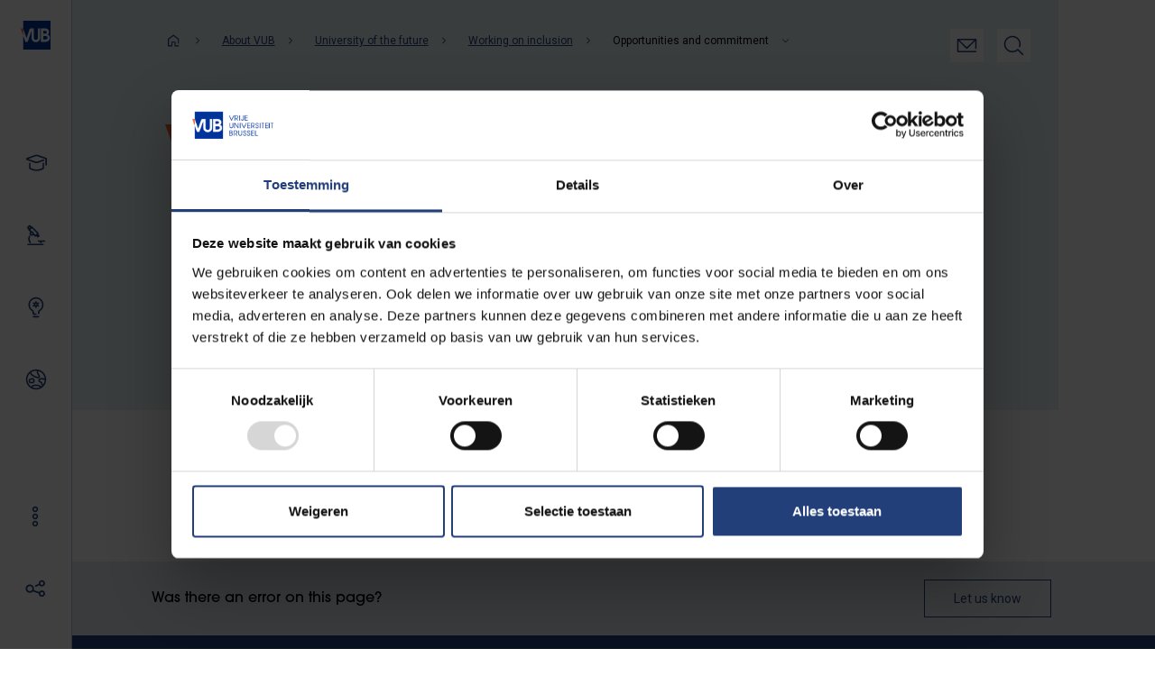

--- FILE ---
content_type: text/html; charset=UTF-8
request_url: https://www.vub.be/en/about-vub/vub-university-future/working-inclusion-priority-vub/opportunities-and-commitment-vub
body_size: 40068
content:
<!DOCTYPE html>
<html lang="en" dir="ltr" prefix="og: https://ogp.me/ns#">
  <head>
    <meta charset="utf-8" />
<meta http-equiv="cleartype" content="on" />
<script type="text/javascript" id="Cookiebot" src="https://consent.cookiebot.com/uc.js" data-cbid="a55a0394-9a87-4e6d-82f5-cba1f5a9c70a" data-blockingmode="auto" data-culture="en"></script>
<meta name="description" content="On this page you will find interesting jobs, internships and opportunities to get involved in equality and inclusion." />
<meta http-equiv="content-language" content="en" />
<link rel="canonical" href="https://www.vub.be/en/about-vub/vub-university-future/working-inclusion-priority-vub/opportunities-and-commitment-vub" />
<meta name="robots" content="index, follow" />
<link rel="image_src" href="/sites/default/files/2022-08/vub_logo_digitaal%20%281%29.jpg" />
<meta property="og:site_name" content="Vrije Universiteit Brussel" />
<meta property="og:type" content="article" />
<meta property="og:url" content="https://www.vub.be/en/about-vub/vub-university-future/working-inclusion-priority-vub/opportunities-and-commitment-vub" />
<meta property="og:title" content="Opportunities and commitment - VUB" />
<meta property="og:description" content="On this page you will find interesting jobs, internships and opportunities to get involved in equality and inclusion." />
<meta property="og:image" content="https://www.vub.be/sites/default/files/2022-08/vub_logo_digitaal%20%281%29.jpg" />
<meta property="og:image:url" content="https://www.vub.be/sites/default/files/styles/social_share/public/2022-08/vub_logo_digitaal%20%281%29.jpg?h=dbfdc826&amp;itok=3jfqo1Mh" />
<meta property="og:image:secure_url" content="https://www.vub.be/sites/default/files/styles/social_share/public/2022-08/vub_logo_digitaal%20%281%29.jpg?h=dbfdc826&amp;itok=3jfqo1Mh" />
<meta property="og:image:type" content="image/jpeg" />
<meta property="og:image:width" content="1230" />
<meta property="og:image:height" content="630" />
<meta property="og:updated_time" content="2023-06-16T10:01:57+0200" />
<meta name="Generator" content="Drupal 10 (https://www.drupal.org)" />
<meta name="MobileOptimized" content="width" />
<meta name="HandheldFriendly" content="true" />
<meta name="viewport" content="width=device-width, initial-scale=1, maximum-scale=5, user-scalable=yes" />
<script type="application/ld+json">{
    "@context": "https://schema.org",
    "@graph": [
        {
            "@type": "CollegeOrUniversity",
            "sameAs": "https://nl.wikipedia.org/wiki/Vrije_Universiteit_Brussel",
            "url": "https://www.vub.be",
            "name": "Vrije Universiteit Brussel"
        }
    ]
}</script>
<script type="application/ld+json">{
    "@context": "https://schema.org",
    "@type": "BreadcrumbList",
    "itemListElement": [
        {
            "@type": "ListItem",
            "position": 1,
            "name": "Home",
            "item": "/en"
        },
        {
            "@type": "ListItem",
            "position": 2,
            "name": "About VUB",
            "item": "/en/about-vub"
        },
        {
            "@type": "ListItem",
            "position": 3,
            "name": "University of the future",
            "item": "/en/about-vub/vub-university-future"
        },
        {
            "@type": "ListItem",
            "position": 4,
            "name": "Working on inclusion",
            "item": "/en/about-vub/vub-university-future/working-inclusion-priority-vub"
        },
        {
            "@type": "ListItem",
            "position": 5,
            "name": "Opportunities and commitment"
        }
    ]
}</script>
<link rel="alternate" hreflang="en" href="https://www.vub.be/en/about-vub/vub-university-future/working-inclusion-priority-vub/opportunities-and-commitment-vub" />

    <title>Opportunities and commitment - VUB | Vrije Universiteit Brussel</title>
    <link rel="stylesheet" media="all" href="/sites/default/files/css/css_Y4a33tqY0sx70k47vFIOZsaopC2SqjGHCh6d2pD7vr4.css?delta=0&amp;language=en&amp;theme=ocelot_vub&amp;include=[base64]" />
<link rel="stylesheet" media="all" href="//fonts.googleapis.com/css2?family=Roboto:wght@300;400;500;700;900&amp;display=swap" />
<link rel="stylesheet" media="all" href="//use.typekit.net/ogr0acy.css" />
<link rel="stylesheet" media="all" href="/sites/default/files/css/css_DARnMdg5SQwrfjrsYaKmJoUXsBCoA98cLNtSosHVBuQ.css?delta=3&amp;language=en&amp;theme=ocelot_vub&amp;include=[base64]" />

    <script type="application/json" data-drupal-selector="drupal-settings-json">{"path":{"baseUrl":"\/","pathPrefix":"en\/","currentPath":"node\/3221","currentPathIsAdmin":false,"isFront":false,"currentLanguage":"en"},"pluralDelimiter":"\u0003","suppressDeprecationErrors":true,"gtm":{"tagId":null,"settings":{"data_layer":"dataLayer","include_classes":false,"allowlist_classes":"","blocklist_classes":"","include_environment":false,"environment_id":"","environment_token":"","include_script_attributes":true,"script_attributes":["data-cookieconsent|ignore"]},"tagIds":["GTM-NNLPR54"],"consentMode":true},"ajaxPageState":{"libraries":"[base64]","theme":"ocelot_vub","theme_token":null},"ajaxTrustedUrl":{"\/en\/search":true},"improved_multi_select":{"selectors":["select[multiple]"],"filtertype":"partial","placeholder_text":"","orderable":false,"js_regex":false,"groupresetfilter":false,"remove_required_attr":false,"buttontext_add":"\u003E","buttontext_addall":"\u00bb","buttontext_del":"\u003C","buttontext_delall":"\u00ab","buttontext_moveup":"Move up","buttontext_movedown":"Move down"},"data":{"extlink":{"extTarget":true,"extTargetNoOverride":true,"extNofollow":true,"extNoreferrer":true,"extFollowNoOverride":true,"extClass":"0","extLabel":"(link is external)","extImgClass":false,"extSubdomains":false,"extExclude":"","extInclude":".*\\.pdf$","extCssExclude":"","extCssExplicit":"","extAlert":false,"extAlertText":"This link will take you to an external web site. We are not responsible for their content.","mailtoClass":"0","mailtoLabel":"(link sends email)","extUseFontAwesome":false,"extIconPlacement":"append","extFaLinkClasses":"fa fa-external-link","extFaMailtoClasses":"fa fa-envelope-o","whitelistedDomains":[]}},"cookiebot":{"message_placeholder_cookieconsent_optout_marketing_show":true,"message_placeholder_cookieconsent_optout_marketing":"\u003Cdiv class=\u0022cookiebot cookieconsent-optout-marketing\u0022\u003E\n\t\u003Cdiv class=\u0022cookieconsent-optout-marketing__inner\u0022\u003E\n\t\t\u003Cp\u003EPlease \u003Ca href=\u0022!cookiebot_renew\u0022\u003Eaccept marketing-cookies\u003C\/a\u003E to view this embedded content from \u003Ca href=\u0022!cookiebot_from_src_url\u0022 target=\u0022_blank\u0022\u003E!cookiebot_from_src_url\u003C\/a\u003E\u003C\/p\u003E\n\n\t\u003C\/div\u003E\n\u003C\/div\u003E\n"},"search_api_autocomplete":{"search_page":{"auto_submit":true,"min_length":3}},"user":{"uid":0,"permissionsHash":"b53c06f9d3ffb5df51025c04e17acd4c4e8230389fcc7bc406c898f99cf9ff29"}}</script>
<script src="/sites/default/files/js/js_WG4S9QG4TcbXJx4xc3nw7v-ZXxZmIL4jMtWgU2r5hSw.js?scope=header&amp;delta=0&amp;language=en&amp;theme=ocelot_vub&amp;include=[base64]" data-cookieconsent="ignore"></script>
<script src="/modules/contrib/google_tag/js/gtm.js?t9u3q4"></script>

    <link rel="icon" href="/themes/custom/ocelot_vub/icons/favicon.ico">
    <link rel="apple-touch-icon" sizes="180x180" href="/themes/custom/ocelot_vub/icons/apple-touch-icon.png">
    <link rel="icon" type="image/png" sizes="16x16" href="/themes/custom/ocelot_vub/icons/favicon-16x16.png">
    <link rel="icon" type="image/png" sizes="32x32" href="/themes/custom/ocelot_vub/icons/favicon-32x32.png">
    <link rel="icon" type="image/png" sizes="192x192" href="/themes/custom/ocelot_vub/icons/android-chrome-192x192.png">
    <link rel="icon" type="image/svg+xml" href="/themes/custom/ocelot_vub/assets/vectors/vub-logo-icon.svg">
  </head>
  <body>
    <a href="#main-content" class="visually-hidden focusable">
      Skip to main content
    </a>
    <noscript><iframe src="https://www.googletagmanager.com/ns.html?id=GTM-NNLPR54"
                  height="0" width="0" style="display:none;visibility:hidden"></iframe></noscript>

      <div class="dialog-off-canvas-main-canvas" data-off-canvas-main-canvas>
    <div id="page-wrapper" class="page-wrapper-container">  

<header class="header-mobile">
  <div class="header-mobile__logo">
    <a href="" title="Vrije Universiteit Brussel">
      <img alt="VUB logo in blue with white letters" src="/themes/custom/ocelot_vub/assets/vectors/vub-logo-icon.svg" />
    </a>
  </div>
  <div class="header-mobile__interaction">
          <div class="header_mobile__contact">
        <a href="/en/contact" class="header-mobile__contact-link header-contact__link"></a>
      </div>
        <div class="header_mobile__search">
      <button class="header-mobile__search-button header-search__button"></button>
    </div>
    <div class="header-mobile__hamburger hamburger">
      <button class="hamburger__button" type="button" aria-label="Toggle navigation">
      <span class="hamburger__box">
            <span class="hamburger__inner"><?xml version="1.0" encoding="UTF-8"?>
<svg viewBox="0 0 24 24" version="1.1" xmlns="http://www.w3.org/2000/svg" xmlns:xlink="http://www.w3.org/1999/xlink">
    <g id="🌕-04-Views---Mobile" stroke="none" stroke-width="1" fill="none" fill-rule="evenodd">
        <g id="Mobile/Header_Opleiding-1" transform="translate(-358.000000, -28.000000)" fill="#223F7A">
            <g id="01-Core/02-Icons/09-Menu" transform="translate(358.000000, 28.000000)">
                <path d="M4,10.4 C3.1176,10.4 2.4,11.1176 2.4,12 C2.4,12.8824 3.1176,13.6 4,13.6 L20,13.6 C20.8824,13.6 21.6,12.8824 21.6,12 C21.6,11.1176 20.8824,10.4 20,10.4 L4,10.4 Z M20,15.2 L4,15.2 C2.2352,15.2 0.8,13.7648 0.8,12 C0.8,10.2352 2.2352,8.8 4,8.8 L20,8.8 C21.7648,8.8 23.2,10.2352 23.2,12 C23.2,13.7648 21.7648,15.2 20,15.2 L20,15.2 Z M4,18.4 C3.1176,18.4 2.4,19.1176 2.4,20 C2.4,20.8824 3.1176,21.6 4,21.6 L20,21.6 C20.8824,21.6 21.6,20.8824 21.6,20 C21.6,19.1176 20.8824,18.4 20,18.4 L4,18.4 Z M20,23.2 L4,23.2 C2.2352,23.2 0.8,21.7648 0.8,20 C0.8,18.2352 2.2352,16.8 4,16.8 L20,16.8 C21.7648,16.8 23.2,18.2352 23.2,20 C23.2,21.7648 21.7648,23.2 20,23.2 L20,23.2 Z M4,2.4 C3.1176,2.4 2.4,3.1176 2.4,4 C2.4,4.8824 3.1176,5.6 4,5.6 L20,5.6 C20.8824,5.6 21.6,4.8824 21.6,4 C21.6,3.1176 20.8824,2.4 20,2.4 L4,2.4 Z M20,7.2 L4,7.2 C2.2352,7.2 0.8,5.7648 0.8,4 C0.8,2.2352 2.2352,0.8 4,0.8 L20,0.8 C21.7648,0.8 23.2,2.2352 23.2,4 C23.2,5.7648 21.7648,7.2 20,7.2 L20,7.2 Z" id="Illustration"></path>
            </g>
        </g>
    </g>
</svg>
</span>
            </span>
      </button>
    </div>
  </div>
</header>

      

<div class="sidebar-navigation sidebar-navigation--loading">
  <div class="sidebar-navigation__inner-content">

    <div class="sidebar-navigation__logo">
      <a href="/" title="Vrije Universiteit Brussel">
        <img src="/themes/custom/ocelot_vub/assets/vectors/vub-logo-icon.svg" class="sidebar-navigation__logo-collapsed" alt="Logo Vrije Universiteit Brussel"/>
        <img src="/themes/custom/ocelot_vub/assets/vectors/vub-logo-icon-text.svg" class="sidebar-navigation__logo-expanded" alt="Logo Vrije Universiteit Brussel"/>
      </a>
    </div>

    <div class="sidebar-navigation__navigation-wrapper" tabindex="-1">
      <nav class="sidebar-navigation__primary-navigation primary-navigation" aria-label="Primary navigation">
        <ul class="primary-navigation__list">
          <li class="primary-navigation__list-item">
            <a href="/en/studying-vub" class="primary-navigation__link">
              <div class="primary-navigation__link-icon"><?xml version="1.0" encoding="UTF-8"?>
<svg viewBox="0 0 23 18" version="1.1" xmlns="http://www.w3.org/2000/svg" xmlns:xlink="http://www.w3.org/1999/xlink" role="presentation">
    <g id="🌔-03-Organisms---Navigation" stroke="none" stroke-width="1" fill="none" fill-rule="evenodd">
        <g id="04-Organisms/01-Navigation/1-Desktop/01-Side-Nav/Closed-Nav/01-NAV-Closed" transform="translate(-28.000000, -175.000000)">
            <g id="02-Atoms/02-Icons/1-Themed-Icons/04-Study" transform="translate(24.000000, 167.000000)">
                <path d="M21.6,18 C21.6,22.6392 17.8392,26.4 13.2,26.4 C8.5608,26.4 4.8,22.6392 4.8,18 C4.8,13.3608 8.5608,9.6 13.2,9.6 C17.8392,9.6 21.6,13.3608 21.6,18" id="BG-Color"></path>
                <path d="M23.18984,16.51744 C23.63224,16.51744 23.98984,16.87584 23.98984,17.31744 L23.98984,22.43584 C23.98984,22.71104 23.84744,22.96784 23.61464,23.11344 C21.29864,24.56464 18.64424,25.28944 15.98984,25.28944 C13.33544,25.28944 10.68104,24.56464 8.36504,23.11344 C8.13224,22.96784 7.98984,22.71104 7.98984,22.43584 L7.98984,17.31744 C7.98984,16.87584 8.34744,16.51744 8.78984,16.51744 C9.23224,16.51744 9.58984,16.87584 9.58984,17.31744 L9.58984,21.98384 C13.52424,24.26064 18.45544,24.26064 22.38984,21.98384 L22.38984,17.31744 C22.38984,16.87584 22.74744,16.51744 23.18984,16.51744 Z M17.49656,8.2568 L26.37576,11.3832 C26.69576,11.496 26.91016,11.7984 26.91016,12.1376 L26.91016,18.9176 C26.91016,19.36 26.55256,19.7176 26.11016,19.7176 C25.66776,19.7176 25.31016,19.36 25.31016,18.9176 L25.31016,12.704 L16.96536,9.7664 C16.33576,9.544 15.64376,9.544 15.01416,9.7664 L7.19896,12.5176 L15.01416,15.2688 C15.64376,15.4912 16.33576,15.4912 16.96536,15.2688 L23.11336,13.1048 C23.52776,12.9592 23.98696,13.1768 24.13336,13.5936 C24.28056,14.0104 24.06136,14.4672 23.64456,14.6144 L17.49656,16.7784 C16.52456,17.1216 15.45416,17.1208 14.48296,16.7784 L5.60376,13.652 C5.11576,13.48 4.79976,13.0344 4.79976,12.5176 C4.79976,12.0008 5.11576,11.5552 5.60376,11.3832 L14.48296,8.2568 C15.45576,7.9144 16.52616,7.9144 17.49656,8.2568 Z" id="icon-outline" fill="#223F7A"></path>
            </g>
        </g>
    </g>
</svg>
</div>
              <div class="primary-navigation__link-label">Study</div>
            </a>
            <div class="dropdown-menu">
                              <nav role="navigation" aria-labelledby="block-study-menu" id="block-study">
            
  <h2 class="visually-hidden" id="block-study-menu">Study</h2>
  

        
            <ul class="nav">
    
                <li class="navigation-group nav-item menu-item--expanded dropdown menu__item">
                <span class="nav-link">Menu group</span>
                              <ul class="dropdown-menu">
    
                <li class="dropdown-item menu-item--expanded dropdown menu__item">
                <a href="/en/studying-vub/all-study-programmes-vub" class="nav-link" data-drupal-link-system-path="node/389">Study programmes</a>
                              <ul class="dropdown-menu">
    
                <li class="dropdown-item menu__item">
                <a href="/en/studying-vub/all-study-programmes-vub/bachelors-and-masters-programmes-vub" class="nav-link" data-drupal-link-system-path="node/93">Find your study programme</a>
              </li>
                <li class="navigation-group navigation-group--highlighted dropdown-item menu__item">
                <span class="nav-link">Highlighted menu group</span>
              </li>
                <li class="dropdown-item menu-item--collapsed menu__item">
                <a href="/en/studying-vub/all-study-programmes-vub/combining-work-and-study-vub" class="nav-link" data-drupal-link-system-path="node/397">Combining work and study</a>
              </li>
                <li class="dropdown-item menu-item--collapsed menu__item">
                <a href="/en/studying-vub/all-study-programmes-vub/personal-development-during-your-studies" class="nav-link" data-drupal-link-system-path="node/396">Personal development during your studies</a>
              </li>
                <li class="dropdown-item menu__item">
                <a href="/en/studying-vub/all-study-programmes-vub/lifelong-learning-options" class="nav-link" data-drupal-link-system-path="node/3384">Lifelong learning options</a>
              </li>
                <li class="dropdown-item menu__item">
                <a href="/en/studying-vub/all-study-programmes-vub/personal-development-during-your-studies/short-courses" class="nav-link" data-drupal-link-system-path="node/172">Short courses</a>
              </li>
                <li class="dropdown-item menu-item--collapsed menu__item">
                <a href="/en/studying-vub/all-study-programmes-vub/learn-new-language" class="nav-link" data-drupal-link-system-path="node/171">Language courses</a>
              </li>
        </ul>
  
              </li>
                <li class="dropdown-item menu-item--expanded dropdown menu__item">
                <a href="/en/studying-vub/why-study-vub" class="nav-link" data-drupal-link-system-path="node/390">Why study at VUB?</a>
                              <ul class="dropdown-menu">
    
                <li class="dropdown-item menu-item--collapsed menu__item">
                <a href="/en/studying-vub/why-study-vub/living-and-studying-vub-campuses" class="nav-link" data-drupal-link-system-path="node/3322">Campus life</a>
              </li>
                <li class="dropdown-item menu__item">
                <a href="/en/studying-vub/why-study-vub/tailor-made-education-with-you-centre" class="nav-link" data-drupal-link-system-path="node/3389">Tailor-made education</a>
              </li>
                <li class="dropdown-item menu-item--collapsed menu__item">
                <a href="/en/studying-vub/why-study-vub/in-brussels-you-will-build-your-future" class="nav-link" data-drupal-link-system-path="node/3334">In Brussels</a>
              </li>
                <li class="dropdown-item menu__item">
                <a href="/en/studying-vub/why-study-vub/high-quality-education-vub" class="nav-link" data-drupal-link-system-path="node/3390">High quality education</a>
              </li>
        </ul>
  
              </li>
                <li class="dropdown-item menu-item--expanded dropdown menu__item">
                <a href="/en/studying-vub/study-choice" class="nav-link" data-drupal-link-system-path="node/391">Study choice &amp; preparation</a>
                              <ul class="dropdown-menu">
    
                <li class="dropdown-item menu__item">
                <a href="https://communicatie.vub.be/brochures-international" class="nav-link">Brochures</a>
              </li>
                <li class="dropdown-item menu-item--collapsed menu__item">
                <a href="/en/studying-vub/study-choice/prior-knowledge-and-preparation" class="nav-link" data-drupal-link-system-path="node/13728">Prior knowledge and preparation</a>
              </li>
                <li class="dropdown-item menu-item--collapsed menu__item">
                <a href="/en/studying-vub/study-choice/guidance-with-your-study-choice" class="nav-link" data-drupal-link-system-path="node/411">Guidance with your study choice</a>
              </li>
                <li class="dropdown-item menu-item--collapsed menu__item">
                <a href="/en/studying-vub/study-choice/events-for-prospective-students" class="nav-link" data-drupal-link-system-path="node/414">Events for prospective students</a>
              </li>
        </ul>
  
              </li>
                <li class="dropdown-item menu-item--expanded dropdown menu__item">
                <a href="/en/studying-vub/everyone-is-welcome-vub" class="nav-link" data-drupal-link-system-path="node/392">Everyone is welcome</a>
                              <ul class="dropdown-menu">
    
                <li class="dropdown-item menu__item">
                <a href="/en/studying-vub/everyone-is-welcome-vub/diverse-and-inclusive" class="nav-link" data-drupal-link-system-path="node/15588">Diverse and inclusive</a>
              </li>
                <li class="dropdown-item menu-item--collapsed menu__item">
                <a href="/en/studying-vub/everyone-is-welcome-vub/studying-in-special-situations" class="nav-link" data-drupal-link-system-path="node/678">Studying in special situations</a>
              </li>
                <li class="dropdown-item menu-item--collapsed menu__item">
                <a href="/en/studying-vub/everyone-is-welcome-vub/first-year-students-vub" class="nav-link" data-drupal-link-system-path="node/677">First year students at VUB</a>
              </li>
                <li class="dropdown-item menu__item">
                <a href="/en/studying-vub/everyone-is-welcome-vub/combining-elite-sports-with-studies" class="nav-link" data-drupal-link-system-path="node/680">Student athletes</a>
              </li>
                <li class="dropdown-item menu__item">
                <a href="/en/studying-vub/everyone-is-welcome-vub/vub-credit-plus-programme" class="nav-link" data-drupal-link-system-path="node/22872">Leerlingen uit het 6e middelbaar</a>
              </li>
                <li class="dropdown-item menu-item--collapsed menu__item">
                <a href="/en/studying-vub/everyone-is-welcome-vub/international-collaboration" class="nav-link" data-drupal-link-system-path="node/681">International students</a>
              </li>
        </ul>
  
              </li>
                <li class="dropdown-item menu-item--expanded dropdown menu__item">
                <a href="/en/studying-vub/apply-and-enrol-vub" class="nav-link" data-drupal-link-system-path="node/393">Application and enrolment</a>
                              <ul class="dropdown-menu">
    
                <li class="dropdown-item menu-item--collapsed menu__item">
                <a href="/en/studying-vub/apply-and-enrol-vub/application-and-enrolment" class="nav-link" data-drupal-link-system-path="node/3345">How to apply</a>
              </li>
                <li class="dropdown-item menu-item--collapsed menu__item">
                <a href="/en/studying-vub/apply-and-enrol-vub/admission-requirements-and-deadlines" class="nav-link" data-drupal-link-system-path="node/687">Admission requirements and deadlines</a>
              </li>
                <li class="dropdown-item menu-item--collapsed menu__item">
                <a href="/en/studying-vub/apply-and-enrol-vub/enrolled-now-what" class="nav-link" data-drupal-link-system-path="node/688">After your enrolment</a>
              </li>
                <li class="dropdown-item menu-item--collapsed menu__item">
                <a href="/en/studying-vub/apply-and-enrol-vub/entry-exam-and-positioning-tests" class="nav-link" data-drupal-link-system-path="node/418">Entry exam and positioning tests</a>
              </li>
                <li class="dropdown-item menu__item">
                <a href="/en/studying-vub/apply-and-enrol-vub/starting-in-second-semester" class="nav-link" data-drupal-link-system-path="node/684">Starting in the second semester</a>
              </li>
        </ul>
  
              </li>
                <li class="dropdown-item menu-item--expanded dropdown menu__item">
                <a href="/en/studying-vub/practical-info-for-students" class="nav-link" data-drupal-link-system-path="node/394">Practical</a>
                              <ul class="dropdown-menu">
    
                <li class="dropdown-item menu-item--collapsed menu__item">
                <a href="/en/studying-vub/practical-info-for-students/student-housing" class="nav-link" data-drupal-link-system-path="node/3323">VUB Student Housing</a>
              </li>
                <li class="dropdown-item menu-item--collapsed menu__item">
                <a href="/en/studying-vub/practical-info-for-students/health-and-well-being" class="nav-link" data-drupal-link-system-path="node/690">Health and well-being</a>
              </li>
                <li class="dropdown-item menu-item--collapsed menu__item">
                <a href="/en/studying-vub/practical-info-for-students/study-guidance" class="nav-link" data-drupal-link-system-path="node/691">Study guidance</a>
              </li>
                <li class="dropdown-item menu__item">
                <a href="/en/studying-vub/practical-info-for-students/student-information" class="nav-link" data-drupal-link-system-path="node/692">Student Information</a>
              </li>
                <li class="dropdown-item menu-item--collapsed menu__item">
                <a href="/en/studying-vub/practical-info-for-students/how-much-does-studying-cost" class="nav-link" data-drupal-link-system-path="node/693">How much does studying cost?</a>
              </li>
                <li class="dropdown-item menu-item--collapsed menu__item">
                <a href="/en/studying-vub/practical-info-for-students/student-administration" class="nav-link" data-drupal-link-system-path="node/694">Student administration</a>
              </li>
                <li class="dropdown-item menu-item--collapsed menu__item">
                <a href="/en/studying-vub/practical-info-for-students/class-and-exam-schedules" class="nav-link" data-drupal-link-system-path="node/695">Class and exam schedules</a>
              </li>
                <li class="dropdown-item menu__item">
                <a href="/en/studying-vub/practical-info-for-students/books-and-course-materials" class="nav-link" data-drupal-link-system-path="node/696">Books and course materials</a>
              </li>
                <li class="dropdown-item menu-item--collapsed menu__item">
                <a href="/en/studying-vub/practical-info-for-students/e-tools-and-portals" class="nav-link" data-drupal-link-system-path="node/697">E-tools and portals</a>
              </li>
                <li class="dropdown-item menu-item--collapsed menu__item">
                <a href="/en/studying-vub/practical-info-for-students/regulations-and-insurance" class="nav-link" data-drupal-link-system-path="node/698">Regulations and insurance</a>
              </li>
                <li class="dropdown-item menu-item--collapsed menu__item">
                <a href="/en/studying-vub/practical-info-for-students/graduating-vub" class="nav-link" data-drupal-link-system-path="node/3374">Graduating at VUB</a>
              </li>
                <li class="dropdown-item menu-item--collapsed menu__item">
                <a href="/en/studying-vub/practical-info-for-students/give-us-your-feedback" class="nav-link" data-drupal-link-system-path="node/699">Feedback and complaints</a>
              </li>
                <li class="dropdown-item menu-item--collapsed menu__item">
                <a href="/en/studying-vub/practical-info-for-students/exams-and-deliberations" class="nav-link" data-drupal-link-system-path="node/700">Exams and deliberations</a>
              </li>
        </ul>
  
              </li>
                <li class="dropdown-item menu-item--expanded dropdown menu__item">
                <a href="/en/studying-vub/our-education" class="nav-link" data-drupal-link-system-path="node/3922">Our education</a>
                              <ul class="dropdown-menu">
    
                <li class="dropdown-item menu__item">
                <a href="/en/studying-vub/our-education/vision-and-policy" class="nav-link" data-drupal-link-system-path="node/3923">Vision and policy</a>
              </li>
                <li class="dropdown-item menu-item--collapsed menu__item">
                <a href="/en/studying-vub/our-education/educational-quality" class="nav-link" data-drupal-link-system-path="node/3924">Education quality</a>
              </li>
        </ul>
  
              </li>
        </ul>
  
              </li>
                <li class="navigation-group nav-item menu__item">
                <span class="nav-link">Menu group</span>
              </li>
                <li class="navigation-group nav-item menu__item">
                <span class="nav-link">Menu group</span>
              </li>
        </ul>
  


  </nav>

                          </div>
          </li>
          <li class="primary-navigation__list-item">
            <a href="/en/our-research" class="primary-navigation__link">
              <div class="primary-navigation__link-icon"><?xml version="1.0" encoding="UTF-8"?>
<svg viewBox="0 0 20 23" version="1.1" xmlns="http://www.w3.org/2000/svg" xmlns:xlink="http://www.w3.org/1999/xlink" role="presentation">
    <g id="🌔-03-Organisms---Navigation" stroke="none" stroke-width="1" fill="none" fill-rule="evenodd">
        <g id="04-Organisms/01-Navigation/1-Desktop/01-Side-Nav/Closed-Nav/03-NAV-Open" transform="translate(-31.000000, -252.000000)">
            <g id="02-Atoms/02-Icons/1-Themed-Icons/12-Innovation" transform="translate(25.000000, 247.000000)">
                <path d="M27.2,12.4 C27.2,17.0392 23.4392,20.8 18.8,20.8 C14.1608,20.8 10.4,17.0392 10.4,12.4 C10.4,7.7608 14.1608,4 18.8,4 C23.4392,4 27.2,7.7608 27.2,12.4" id="BG-Color"></path>
                <path d="M7.7042,10.0738 C7.5258,10.3802 7.5546,10.773 7.817,11.0354 L9.7202,12.9378 C9.241,13.381 8.9434,14.0082 8.9434,14.6954 C8.9434,16.0186 10.0202,17.0954 11.3434,17.0954 C12.0306,17.0954 12.6578,16.7978 13.101,16.3186 L14.6602,17.8794 C14.817,18.0354 15.0218,18.1138 15.2258,18.1138 C15.4306,18.1138 15.6354,18.0354 15.7914,17.8794 L16.2138,17.457 L17.3898,18.6338 C17.5402,18.7834 17.7442,18.8682 17.9554,18.8682 C18.1682,18.8682 18.3714,18.7834 18.5218,18.6338 L19.5466,17.6082 C19.8586,17.2954 19.8586,16.789 19.5466,16.477 L18.3706,15.301 L18.621,15.0506 C18.7706,14.901 18.8554,14.6978 18.8554,14.485 C18.8554,14.273 18.7706,14.0698 18.621,13.9194 L11.7762,7.0754 C11.5458,6.845 11.1818,6.7946 10.8882,6.9178 L9.8042,5.8346 C9.4914,5.5218 8.9858,5.5218 8.673,5.8346 L6.6346,7.873 C6.3218,8.185 6.3218,8.6914 6.6346,9.0042 L7.7042,10.0738 Z M9.2386,7.5314 L9.7138,8.0066 L8.8066,8.9138 L8.3314,8.4386 L9.2386,7.5314 Z M15.2258,16.1818 L13.7434,14.6994 L13.7434,14.6954 C13.7434,13.3722 12.6666,12.2954 11.3434,12.2954 L11.3394,12.2954 L9.8794,10.8346 L11.5762,9.1378 L16.9234,14.485 L15.2258,16.1818 Z M23.34324,25.49548 C23.78564,25.49548 24.14324,25.85308 24.14324,26.29548 C24.14324,26.73788 23.78564,27.09548 23.34324,27.09548 L23.34324,27.09548 L7.34324,27.09548 C6.90084,27.09548 6.54324,26.73788 6.54324,26.29548 C6.54324,25.85308 6.90084,25.49548 7.34324,25.49548 L7.34324,25.49548 Z M24.94324,21.89548 C25.38564,21.89548 25.74324,22.25308 25.74324,22.69548 C25.74324,23.13788 25.38564,23.49548 24.94324,23.49548 L24.94324,23.49548 L22.28084,23.49548 C22.07444,23.94428 21.84004,24.37868 21.55124,24.77948 C21.39444,24.99708 21.14964,25.11228 20.90084,25.11228 C20.73924,25.11228 20.57604,25.06348 20.43444,24.96188 C20.07604,24.70348 19.99444,24.20428 20.25284,23.84588 C20.33284,23.73388 20.39844,23.61228 20.47124,23.49548 L20.47124,23.49548 L18.54324,23.49548 C18.10084,23.49548 17.74324,23.13788 17.74324,22.69548 C17.74324,22.25308 18.10084,21.89548 18.54324,21.89548 L18.54324,21.89548 Z M8.24684,17.39452 C8.41564,16.98572 8.88524,16.79372 9.29084,16.95852 C9.70044,17.12652 9.89484,17.59372 9.72684,18.00252 C9.66124,18.16252 9.60284,18.32492 9.54924,18.49132 C9.36604,19.07692 9.27324,19.68812 9.27324,20.30892 C9.27324,21.53372 9.63724,22.71372 10.32444,23.72012 C10.57484,24.08572 10.48044,24.58332 10.11564,24.83212 C9.97724,24.92652 9.82044,24.97212 9.66524,24.97212 C9.41004,24.97212 9.15884,24.85052 9.00444,24.62332 C8.13324,23.34972 7.67324,21.85692 7.67324,20.30892 C7.67324,19.52572 7.79084,18.75212 8.02364,18.01132 C8.09004,17.80012 8.16444,17.59532 8.24684,17.39452 Z M12.1434,14.6954 C12.1434,14.7482 12.1362,14.7994 12.1266,14.849 C12.0546,15.2234 11.7234,15.4954 11.3434,15.4954 C10.9018,15.4954 10.5434,15.137 10.5434,14.6954 C10.5434,14.3146 10.8154,13.985 11.189,13.9122 C11.6626,13.8282 12.1434,14.2018 12.1434,14.6954 Z" id="icon-outline" fill="#223F7A"></path>
            </g>
        </g>
    </g>
</svg>
</div>
              <div class="primary-navigation__link-label">Our research</div>
            </a>
            <div class="dropdown-menu">
                              <nav role="navigation" aria-labelledby="block-research-menu" id="block-research">
            
  <h2 class="visually-hidden" id="block-research-menu">Research</h2>
  

        
            <ul class="nav">
    
                <li class="navigation-group nav-item menu-item--expanded dropdown menu__item">
                <span class="nav-link">Menu group</span>
                              <ul class="dropdown-menu">
    
                <li class="dropdown-item menu-item--expanded dropdown menu__item">
                <a href="/en/our-research/pioneering-and-innovative-research-vub" class="nav-link" data-drupal-link-system-path="node/2300">Pioneering research at VUB</a>
                              <ul class="dropdown-menu">
    
                <li class="dropdown-item menu__item">
                <a href="/en/our-research/pioneering-and-innovative-research-vub/research-in-figures" class="nav-link" data-drupal-link-system-path="node/2301">Research in figures</a>
              </li>
                <li class="dropdown-item menu__item">
                <a href="/en/our-research/pioneering-and-innovative-research-vub/become-researcher-vub" class="nav-link" data-drupal-link-system-path="node/2302">Become a researcher at VUB?</a>
              </li>
                <li class="dropdown-item menu-item--collapsed menu__item">
                <a href="/en/our-research/pioneering-and-innovative-research-vub/excellent-research-vub" class="nav-link" data-drupal-link-system-path="node/2303">Excellent research at VUB</a>
              </li>
                <li class="dropdown-item menu__item">
                <a href="/en/our-research-groups" class="nav-link" data-drupal-link-system-path="node/230">Our research groups</a>
              </li>
                <li class="dropdown-item menu__item">
                <a href="/en/our-research/pioneering-and-innovative-research-vub/videos-and-podcasts-vub-scientists-and-researchers" class="nav-link" data-drupal-link-system-path="node/15853">Videos and podcasts by our scientists</a>
              </li>
        </ul>
  
              </li>
                <li class="dropdown-item menu-item--expanded dropdown menu__item">
                <a href="/en/our-research/our-vision-and-mission" class="nav-link" data-drupal-link-system-path="node/232">Vision and mission</a>
                              <ul class="dropdown-menu">
    
                <li class="dropdown-item menu-item--collapsed menu__item">
                <a href="/en/our-research/our-vision-and-mission/optimal-research-environment" class="nav-link" data-drupal-link-system-path="node/2307">Optimal research environment</a>
              </li>
                <li class="dropdown-item menu-item--collapsed menu__item">
                <a href="/en/our-research/our-vision-and-mission/international-and-interdisciplinary-research-culture" class="nav-link" data-drupal-link-system-path="node/2313">International and interdisciplinary research culture</a>
              </li>
                <li class="dropdown-item menu-item--collapsed menu__item">
                <a href="/en/our-research/our-vision-and-mission/participatory-and-community-based-research" class="nav-link" data-drupal-link-system-path="node/2315">Participatory and community-based research</a>
              </li>
                <li class="dropdown-item menu-item--collapsed menu__item">
                <a href="/en/our-research/our-vision-and-mission/inclusive-open-and-networking-research-community" class="nav-link" data-drupal-link-system-path="node/2318">Inclusive, open, and networking community of researchers</a>
              </li>
        </ul>
  
              </li>
                <li class="dropdown-item menu-item--expanded dropdown menu__item">
                <a href="/en/our-research/policy-and-structure" class="nav-link" data-drupal-link-system-path="node/2319">Policy and structure</a>
                              <ul class="dropdown-menu">
    
                <li class="dropdown-item menu__item">
                <a href="/en/our-research/policy-and-structure/research-administration" class="nav-link" data-drupal-link-system-path="node/2320">Research administration</a>
              </li>
                <li class="dropdown-item menu__item">
                <a href="/en/our-research/policy-and-structure/ethics-committees-data-protection-office" class="nav-link" data-drupal-link-system-path="node/2321">Ethics Committees &amp; Data Protection Office</a>
              </li>
                <li class="dropdown-item menu__item">
                <a href="/en/our-research/policy-and-structure/research-council" class="nav-link" data-drupal-link-system-path="node/2322">Research Council</a>
              </li>
        </ul>
  
              </li>
                <li class="dropdown-item menu-item--expanded dropdown menu__item">
                <a href="/en/our-research/earning-doctorate-vub" class="nav-link" data-drupal-link-system-path="node/301">Earning a doctorate</a>
                              <ul class="dropdown-menu">
    
                <li class="dropdown-item menu-item--collapsed menu__item">
                <a href="/en/our-research/earning-doctorate-vub/doctoral-study-programme" class="nav-link" data-drupal-link-system-path="node/304">Doctoral study programme</a>
              </li>
                <li class="dropdown-item menu__item">
                <a href="/en/our-research/earning-doctorate-vub/doctoral-education-and-doctoral-schools" class="nav-link" data-drupal-link-system-path="node/2327">Doctoral Education and Doctoral Schools</a>
              </li>
                <li class="dropdown-item menu__item">
                <a href="/en/our-research/earning-doctorate-vub/defences" class="nav-link" data-drupal-link-system-path="node/322">Defences</a>
              </li>
        </ul>
  
              </li>
        </ul>
  
              </li>
        </ul>
  


  </nav>

                          </div>
          </li>
          <li class="primary-navigation__list-item">
            <a href="/en/innovating-together-for-better-world-vub" class="primary-navigation__link">
              <div class="primary-navigation__link-icon"><?xml version="1.0" encoding="UTF-8"?>
<svg viewBox="0 0 17 24" version="1.1" xmlns="http://www.w3.org/2000/svg" xmlns:xlink="http://www.w3.org/1999/xlink" role="presentation">
    <g id="🌔-03-Organisms---Navigation" stroke="none" stroke-width="1" fill="none" fill-rule="evenodd">
        <g id="04-Organisms/01-Navigation/1-Desktop/01-Side-Nav/Closed-Nav/03-NAV-Open" transform="translate(-33.000000, -331.000000)">
            <g id="02-Atoms/02-Icons/1-Themed-Icons/12-Innovation" transform="translate(25.000000, 327.000000)">
                <path d="M28,12.4 C28,17.0392 24.2392,20.8 19.6,20.8 C14.9608,20.8 11.2,17.0392 11.2,12.4 C11.2,7.7608 14.9608,4 19.6,4 C24.2392,4 28,7.7608 28,12.4" id="BG-Color"></path>
                <path d="M19.198921,25.5981229 C19.641321,25.5981229 19.998921,25.9557229 19.998921,26.3981229 C19.998921,26.8405229 19.641321,27.1981229 19.198921,27.1981229 L19.198921,27.1981229 L13.525321,27.1981229 C13.082921,27.1981229 12.725321,26.8405229 12.725321,26.3981229 C12.725321,25.9557229 13.082921,25.5981229 13.525321,25.5981229 L13.525321,25.5981229 Z M15.381401,4.85436291 C17.763001,4.58316291 20.152601,5.33516291 21.928601,6.91996291 C23.706201,8.50556291 24.725401,10.7807629 24.725401,13.1615629 C24.725401,16.1095629 23.144601,18.8719629 20.598201,20.3703629 C20.345401,20.5191629 20.187801,20.7927629 20.187801,21.0831629 L20.187801,21.0831629 L20.187801,22.7911629 C20.187801,23.2335629 19.830201,23.5911629 19.387801,23.5911629 C18.945401,23.5911629 18.587801,23.2335629 18.587801,22.7911629 L18.587801,22.7911629 L18.587801,21.0831629 C18.587801,20.2287629 19.047001,19.4271629 19.787001,18.9919629 C21.846201,17.7791629 23.125401,15.5455629 23.125401,13.1615629 C23.125401,11.2367629 22.301401,9.39676291 20.863801,8.11356291 C19.406201,6.81196291 17.521401,6.22076291 15.563001,6.44316291 C12.552601,6.78716291 10.071801,9.21196291 9.66380101,12.2087629 C9.29100101,14.9479629 10.582201,17.6135629 12.952601,19.0007629 C13.682201,19.4271629 14.136601,20.2247629 14.136601,21.0831629 L14.136601,21.0831629 L14.136601,22.7911629 L16.362201,22.7615629 C16.804601,22.7615629 17.162201,23.1191629 17.162201,23.5615629 C17.162201,24.0031629 16.804601,24.3615629 16.362201,24.3615629 L16.362201,24.3615629 L14.107801,24.3615629 C13.241401,24.3615629 12.536601,23.6567629 12.536601,22.7911629 L12.536601,22.7911629 L12.536601,21.0831629 C12.536601,20.7919629 12.386201,20.5231629 12.145401,20.3815629 C9.21500101,18.6671629 7.61820101,15.3743629 8.07820101,11.9935629 C8.58300101,8.28156291 11.654201,5.27916291 15.381401,4.85436291 Z M16.362201,8.79812291 C16.804601,8.79812291 17.162201,9.15572291 17.162201,9.59812291 L17.162201,9.59812291 L17.162201,10.5461229 C17.439801,10.6445229 17.691001,10.7925229 17.911001,10.9805229 L17.911001,10.9805229 L18.733401,10.5053229 C19.114201,10.2845229 19.604601,10.4149229 19.826201,10.7981229 C20.047001,11.1813229 19.915801,11.6701229 19.533401,11.8909229 L19.533401,11.8909229 L18.718201,12.3621229 C18.744601,12.5037229 18.762201,12.6485229 18.762201,12.7981229 C18.762201,12.9477229 18.744601,13.0925229 18.718201,13.2341229 L18.718201,13.2341229 L19.533401,13.7053229 C19.915801,13.9261229 20.047001,14.4149229 19.826201,14.7981229 C19.678201,15.0549229 19.409401,15.1981229 19.132601,15.1981229 C18.996601,15.1981229 18.859001,15.1637229 18.733401,15.0909229 L18.733401,15.0909229 L17.911001,14.6157229 C17.691001,14.8037229 17.439801,14.9517229 17.162201,15.0501229 L17.162201,15.0501229 L17.162201,15.9981229 C17.162201,16.4405229 16.804601,16.7981229 16.362201,16.7981229 C15.919801,16.7981229 15.562201,16.4405229 15.562201,15.9981229 L15.562201,15.9981229 L15.562201,15.0501229 C15.284601,14.9517229 15.033401,14.8037229 14.813401,14.6157229 L14.813401,14.6157229 L13.991001,15.0909229 C13.865401,15.1637229 13.727801,15.1981229 13.591801,15.1981229 C13.315001,15.1981229 13.046201,15.0549229 12.898201,14.7981229 C12.677401,14.4149229 12.808601,13.9261229 13.191001,13.7053229 L13.191001,13.7053229 L14.006201,13.2341229 C13.979801,13.0925229 13.962201,12.9477229 13.962201,12.7981229 C13.962201,12.6485229 13.979801,12.5037229 14.006201,12.3621229 L14.006201,12.3621229 L13.191001,11.8909229 C12.808601,11.6701229 12.677401,11.1813229 12.898201,10.7981229 C13.119001,10.4149229 13.609401,10.2845229 13.991001,10.5053229 L13.991001,10.5053229 L14.813401,10.9805229 C15.033401,10.7925229 15.284601,10.6445229 15.562201,10.5461229 L15.562201,10.5461229 L15.562201,9.59812291 C15.562201,9.15572291 15.919801,8.79812291 16.362201,8.79812291 Z M16.362201,11.9981229 C15.920601,11.9981229 15.562201,12.3565229 15.562201,12.7981229 C15.562201,13.2397229 15.920601,13.5981229 16.362201,13.5981229 C16.803801,13.5981229 17.162201,13.2397229 17.162201,12.7981229 C17.162201,12.3565229 16.803801,11.9981229 16.362201,11.9981229 Z" id="icon-outline" fill="#223F7A"></path>
            </g>
        </g>
    </g>
</svg>
</div>
              <div class="primary-navigation__link-label">Innovating together</div>
            </a>
            <div class="dropdown-menu">
                              <nav role="navigation" aria-labelledby="block-innovation-menu" id="block-innovation">
            
  <h2 class="visually-hidden" id="block-innovation-menu">Innovation</h2>
  

        
            <ul class="nav">
    
                <li class="navigation-group nav-item menu-item--expanded dropdown menu__item">
                <span class="nav-link">Menu group</span>
                              <ul class="dropdown-menu">
    
                <li class="dropdown-item menu__item">
                <a href="https://vubtechtransfer.be/en/news" class="nav-link">Innovation in the spotlight</a>
              </li>
                <li class="dropdown-item menu-item--expanded menu__item">
                <a href="/en/innovating-together-for-better-world-vub/innovation-vub" class="nav-link" data-drupal-link-system-path="node/325">Innovation at the VUB</a>
              </li>
                <li class="dropdown-item menu-item--expanded dropdown menu__item">
                <a href="/en/innovating-together-for-better-world-vub/cooperating-with-vub-your-partner-in-innovation" class="nav-link" data-drupal-link-system-path="node/326">Cooperating with VUB</a>
                              <ul class="dropdown-menu">
    
                <li class="dropdown-item menu__item">
                <a href="https://www.vubtechtransfer.be/about-us/our-mission" class="nav-link">Mission</a>
              </li>
                <li class="dropdown-item menu__item">
                <a href="https://vubtechtransfer.be/en/for-businesses/technologies-expertise" class="nav-link">Technologies and expertise</a>
              </li>
                <li class="dropdown-item menu__item">
                <a href="https://www.vubtechtransfer.be/for-businesses/licensing-opportunities-0" class="nav-link">Licensing opportunities</a>
              </li>
                <li class="dropdown-item menu__item">
                <a href="https://www.vubtechtransfer.be/for-businesses/spin-off-portfolio-1" class="nav-link">Spin-off portfolio</a>
              </li>
                <li class="dropdown-item menu__item">
                <a href="https://www.vubtechtransfer.be/incubation-infrastructure" class="nav-link">Incubators &amp; research parks</a>
              </li>
        </ul>
  
              </li>
                <li class="dropdown-item menu-item--expanded dropdown menu__item">
                <a href="/en/innovating-together-for-better-world-vub/launch-your-entrepreneurship-vub" class="nav-link" data-drupal-link-system-path="node/327">Launching your entrepreneurship</a>
                              <ul class="dropdown-menu">
    
                <li class="dropdown-item menu__item">
                <a href="https://vubtechtransfer.be/en/for-future-entrepreneurs/entrepreneurship-education" class="nav-link">Entrepreneurship education</a>
              </li>
                <li class="dropdown-item menu__item">
                <a href="https://vubtechtransfer.be/en/for-future-entrepreneurs/how-to-start-a-spin-off" class="nav-link">How to start a spin-off?</a>
              </li>
                <li class="dropdown-item menu__item">
                <a href="https://vubtechtransfer.be/en/for-future-entrepreneurs/incubation-infrastructure" class="nav-link">Incubation &amp; infrastructure</a>
              </li>
                <li class="dropdown-item menu__item">
                <a href="https://www.vubtechtransfer.be/for-future-entrepreneurs/student-entrepreneurs" class="nav-link">Student entrepreneurs</a>
              </li>
        </ul>
  
              </li>
                <li class="dropdown-item menu-item--expanded dropdown menu__item">
                <a href="/en/innovating-together-for-better-world-vub/valorising-research-with-vub-show-world-your-project" class="nav-link" data-drupal-link-system-path="node/328">Valorising research</a>
                              <ul class="dropdown-menu">
    
                <li class="dropdown-item menu__item">
                <a href="https://vubtechtransfer.be/en/for-researchers" class="nav-link">How and what?</a>
              </li>
                <li class="dropdown-item menu__item">
                <a href="https://vubtechtransfer.be/en/funding" class="nav-link">Support</a>
              </li>
        </ul>
  
              </li>
        </ul>
  
              </li>
        </ul>
  


  </nav>

                          </div>
          </li>
          <li class="primary-navigation__list-item">
            <a href="/en/internationalisation-vub" class="primary-navigation__link">
              <div class="primary-navigation__link-icon"><?xml version="1.0" encoding="UTF-8"?>
<svg viewBox="0 0 24 24" version="1.1" xmlns="http://www.w3.org/2000/svg" xmlns:xlink="http://www.w3.org/1999/xlink" role="presentation">
    <g id="🌔-03-Organisms---Navigation" stroke="none" stroke-width="1" fill="none" fill-rule="evenodd">
        <g id="04-Organisms/01-Navigation/1-Desktop/01-Side-Nav/Closed-Nav/03-NAV-Open" transform="translate(-29.000000, -411.000000)">
            <g id="02-Atoms/02-Icons/1-Themed-Icons/13-Info" transform="translate(25.000000, 407.000000)">
                <path d="M21.6,18.8 C21.6,23.4392 17.8392,27.2 13.2,27.2 C8.5608,27.2 4.8,23.4392 4.8,18.8 C4.8,14.1608 8.5608,10.4 13.2,10.4 C17.8392,10.4 21.6,14.1608 21.6,18.8" id="BG-Color"></path>
                <path d="M15.9996,4.80024 C22.186,4.80024 27.1996,9.81384 27.1996,16.00024 C27.1996,22.18584 22.186,27.20024 15.9996,27.20024 C9.814,27.20024 4.7996,22.18584 4.7996,16.00024 C4.7996,9.81384 9.814,4.80024 15.9996,4.80024 Z M15.9996,23.20024 C13.1076,23.20024 12.1524,24.14344 12.0156,24.72344 C13.2316,25.28024 14.578,25.60024 15.9996,25.60024 C17.554,25.60024 19.0172,25.22024 20.3172,24.56264 C19.7636,24.39624 19.41,24.15544 19.066,23.87704 C18.6532,23.54424 18.2268,23.20024 15.9996,23.20024 Z M18.5356,6.75064 C17.9364,7.90904 18.6308,9.23544 19.3972,10.20664 C19.8916,10.83384 20.202,11.49144 20.3212,12.16184 C20.5308,13.34344 20.114,13.96664 19.7276,14.28024 C19.3244,14.60824 18.8116,14.71624 18.3132,14.71624 C17.5564,14.71624 16.8292,14.46824 16.5556,14.36344 C11.7732,13.15384 9.9092,10.65144 9.21,9.21944 C7.4748,10.95784 6.3996,13.35544 6.3996,16.00024 C6.3996,19.29784 8.0716,22.21064 10.6124,23.94024 C11.0284,22.99144 12.27,21.60024 15.9996,21.60024 C18.5868,21.60024 19.346,22.04744 20.07,22.63224 C20.4572,22.94424 20.77,23.19064 22.3308,23.19864 C22.4596,23.08504 22.5892,22.97224 22.7116,22.85144 C21.9236,22.36904 21.5996,21.47384 21.5996,20.80024 C21.5996,19.94984 20.138,19.28904 19.7468,19.15864 L19.7468,19.15864 L19.642,19.11544 C18.7484,18.64664 18.2948,17.78744 18.3956,16.84104 C18.5004,15.86024 19.178,15.05704 20.1228,14.79464 C22.1748,14.22584 24.2716,14.56824 25.5316,14.89224 C25.078,10.97304 22.2556,7.77304 18.5356,6.75064 Z M25.5708,16.56584 C24.6124,16.27704 22.5092,15.79144 20.5508,16.33704 C20.1772,16.44024 20.014,16.75304 19.9868,17.01144 C19.9716,17.14744 19.9756,17.48424 20.3252,17.66824 C20.5548,17.74104 23.1996,18.68424 23.1996,20.80024 C23.2084,21.11784 23.3244,21.49704 23.7956,21.58184 C24.8228,20.15064 25.462,18.43064 25.5708,16.56584 Z M15.9996,6.40024 C13.9468,6.40024 12.0468,7.05304 10.4844,8.15544 C10.8196,9.05384 12.1732,11.61864 16.994,12.82424 L16.994,12.82424 L17.0972,12.85704 C17.7228,13.10424 18.5276,13.19544 18.718,13.03944 C18.7652,13.00104 18.8108,12.80984 18.746,12.44024 C18.6732,12.03384 18.47,11.61544 18.1404,11.19784 C16.8308,9.53544 16.4292,7.85544 16.9324,6.44664 C16.626,6.41704 16.3148,6.40024 15.9996,6.40024 Z M9.77888,18.60392 C9.47648,18.45272 9.30848,18.23192 9.25168,17.91192 C9.12528,17.19832 9.64048,16.46552 10.42608,16.24472 C11.00048,16.08232 11.53008,15.99992 11.99968,15.99992 C12.31728,15.99992 12.67408,16.45832 12.81248,17.04392 C12.93968,17.58552 12.87888,18.26632 12.44208,18.48472 C11.75408,18.83032 10.49168,18.96392 9.77888,18.60392 M13.15808,19.91592 C14.21488,19.38712 14.70208,18.08552 14.36928,16.67672 C14.04848,15.31512 13.09568,14.39992 11.99968,14.39992 C11.38368,14.39992 10.70768,14.50232 9.99168,14.70392 C8.42448,15.14632 7.40768,16.67832 7.67648,18.19112 C7.82288,19.01592 8.30128,19.65272 9.06128,20.03352 C9.59728,20.30392 10.23408,20.41752 10.86928,20.41752 C11.71408,20.41752 12.55728,20.21672 13.15808,19.91592" id="icon-outline" fill="#223F7A"></path>
            </g>
        </g>
    </g>
</svg>
</div>
              <div class="primary-navigation__link-label">International relations</div>
            </a>
            <div class="dropdown-menu">
                              <nav role="navigation" aria-labelledby="block-international-menu" id="block-international">
            
  <h2 class="visually-hidden" id="block-international-menu">International</h2>
  

        
            <ul class="nav">
    
                <li class="navigation-group nav-item menu-item--expanded dropdown menu__item">
                <span class="nav-link">Menu group</span>
                              <ul class="dropdown-menu">
    
                <li class="dropdown-item menu__item">
                <a href="/en/internationalisation-vub/projects-programmes" class="nav-link" data-drupal-link-system-path="node/245">Projects &amp; Programmes</a>
              </li>
                <li class="dropdown-item menu-item--expanded dropdown menu__item">
                <a href="/en/internationalisation-vub/international-relations-what-we-do-how-you-can-reach-us" class="nav-link" data-drupal-link-system-path="node/256">What we do &amp; how you can reach us</a>
                              <ul class="dropdown-menu">
    
                <li class="dropdown-item menu__item">
                <a href="/en/internationalisation-vub/international-relations-what-we-do-how-you-can-reach-us/international-equitable-cooperation" class="nav-link" data-drupal-link-system-path="node/259">University Development Cooperation</a>
              </li>
                <li class="dropdown-item menu__item">
                <a href="/en/internationalisation-vub/international-relations-what-we-do-how-you-can-reach-us/scholars-risk" class="nav-link" data-drupal-link-system-path="node/260">Student refugees &amp; scholars at risk</a>
              </li>
                <li class="dropdown-item menu-item--collapsed menu__item">
                <a href="/en/internationalisation-vub/international-relations-what-we-do-how-you-can-reach-us/prospective-international-students" class="nav-link" data-drupal-link-system-path="node/261">Prospective international students</a>
              </li>
                <li class="dropdown-item menu__item">
                <a href="/en/internationalisation-vub/international-relations-what-we-do-how-you-can-reach-us/welcome-desk-international-office" class="nav-link" data-drupal-link-system-path="node/263">Welcome desk international office</a>
              </li>
                <li class="dropdown-item menu__item">
                <a href="/en/internationalisation-vub/international-relations-what-we-do-how-you-can-reach-us/international-relations-contact-team-info" class="nav-link" data-drupal-link-system-path="node/360">Contact</a>
              </li>
                <li class="dropdown-item menu-item--collapsed menu__item">
                <a href="/en/internationalisation-vub/international-relations-what-we-do-how-you-can-reach-us/exchange-erasmus-projects" class="nav-link" data-drupal-link-system-path="node/13280">Exchange &amp; Erasmus projects</a>
              </li>
        </ul>
  
              </li>
                <li class="dropdown-item menu-item--expanded dropdown menu__item">
                <a href="/en/internationalisation-vub/international-collaboration" class="nav-link" data-drupal-link-system-path="node/266">International collaboration</a>
                              <ul class="dropdown-menu">
    
                <li class="dropdown-item menu-item--collapsed menu__item">
                <a href="/en/internationalisation-vub/international-collaboration/partners-networks" class="nav-link" data-drupal-link-system-path="node/350">Partners &amp; networks</a>
              </li>
                <li class="dropdown-item menu__item">
                <a href="/en/internationalisation-vub/international-collaboration/knowledge-hubs" class="nav-link" data-drupal-link-system-path="node/268">Knowledge Hubs</a>
              </li>
        </ul>
  
              </li>
        </ul>
  
              </li>
        </ul>
  


  </nav>

                          </div>
          </li>
        </ul>
      </nav>

      <div class="sidebar-navigation__content-bottom-wrapper">
                  <nav role="navigation" aria-labelledby="block-main-navigation-menu" id="block-main-navigation" class="sidebar-navigation__secondary-navigation secondary-navigation">
            
  <h2 class="visually-hidden" id="block-main-navigation-menu">Main navigation</h2>
  

        
            <ul class="nav">
    
                <li class="nav-item menu-item--expanded active dropdown menu__item">
                <a href="/en/about-vub" class="nav-link active" data-drupal-link-system-path="node/94">About VUB</a>
                              <ul class="dropdown-menu">
    
                <li class="dropdown-item menu-item--expanded active dropdown menu__item">
                <a href="/en/about-vub/vub-university-future" class="nav-link active" data-drupal-link-system-path="node/3192">University of the future</a>
                              <ul class="dropdown-menu">
    
                <li class="dropdown-item menu__item">
                <a href="/en/about-vub/vub-university-future/vub-urban-engaged-university" class="nav-link" data-drupal-link-system-path="node/3193">Urban engaged university</a>
              </li>
                <li class="dropdown-item menu-item--collapsed menu__item">
                <a href="/en/about-vub/vub-university-future/vub-compassionate-university" class="nav-link" data-drupal-link-system-path="node/3234">Compassionate university</a>
              </li>
                <li class="dropdown-item menu-item--collapsed menu__item">
                <a href="/en/about-vub/vub-university-future/world-needs-you" class="nav-link" data-drupal-link-system-path="node/3194">The world needs you</a>
              </li>
                <li class="dropdown-item menu-item--collapsed menu__item">
                <a href="/en/about-vub/vub-university-future/towards-sustainable-and-climate-neutral-university" class="nav-link" data-drupal-link-system-path="node/3195">Working on sustainability</a>
              </li>
                <li class="dropdown-item menu-item--collapsed active menu__item">
                <a href="/en/about-vub/vub-university-future/working-inclusion-priority-vub" class="nav-link active" data-drupal-link-system-path="node/3196">Working on inclusion</a>
              </li>
                <li class="dropdown-item menu-item--collapsed menu__item">
                <a href="/en/about-vub/vub-university-future/well-being-priority-vub" class="nav-link" data-drupal-link-system-path="node/3197">Working on well-being</a>
              </li>
                <li class="dropdown-item menu-item--collapsed menu__item">
                <a href="/en/about-vub/vub-university-future/vub-connected-brussels-europe-and-world" class="nav-link" data-drupal-link-system-path="node/3198">Connected to Brussels, Europe and the world</a>
              </li>
        </ul>
  
              </li>
                <li class="dropdown-item menu-item--expanded dropdown menu__item">
                <a href="/en/about-vub/public-programme" class="nav-link" data-drupal-link-system-path="node/20238">Public programme</a>
                              <ul class="dropdown-menu">
    
                <li class="dropdown-item menu__item">
                <a href="/en/about-vub/public-programme/ai-40-years-artificial-intelligence" class="nav-link" data-drupal-link-system-path="node/20982">40-jaar-AI</a>
              </li>
                <li class="dropdown-item menu-item--collapsed menu__item">
                <a href="/en/about-vub/public-programme/pact-caroline-pauwels-academy-critical-thinking" class="nav-link" data-drupal-link-system-path="node/16153">Pauwels Academy of Critical Thinking</a>
              </li>
        </ul>
  
              </li>
                <li class="dropdown-item menu-item--expanded dropdown menu__item">
                <a href="/en/about-vub/history-and-philosophy-vub" class="nav-link" data-drupal-link-system-path="node/338">History and philosophy</a>
                              <ul class="dropdown-menu">
    
                <li class="dropdown-item menu__item">
                <a href="/en/about-vub/history-and-philosophy-vub/our-former-rectors" class="nav-link" data-drupal-link-system-path="node/30801">Our former rectors</a>
              </li>
                <li class="dropdown-item menu__item">
                <a href="/en/about-vub/history-and-philosophy-vub/how-it-started" class="nav-link" data-drupal-link-system-path="node/339">How it started</a>
              </li>
                <li class="dropdown-item menu__item">
                <a href="/en/about-vub/history-and-philosophy-vub/50-years-vub" class="nav-link" data-drupal-link-system-path="node/340">50 years of VUB</a>
              </li>
                <li class="dropdown-item menu-item--collapsed menu__item">
                <a href="/en/about-vub/history-and-philosophy-vub/this-is-what-we-stand-for-essence-vub" class="nav-link" data-drupal-link-system-path="node/336">What we stand for</a>
              </li>
        </ul>
  
              </li>
                <li class="dropdown-item menu__item">
                <a href="/en/about-vub/doctores-honoris-causa" class="nav-link" data-drupal-link-system-path="node/3233">Doctores Honoris Causa</a>
              </li>
                <li class="dropdown-item menu-item--expanded dropdown menu__item">
                <a href="/en/about-vub/partners-networks" class="nav-link" data-drupal-link-system-path="node/3307">Partners &amp; networks</a>
                              <ul class="dropdown-menu">
    
                <li class="dropdown-item menu__item">
                <a href="/en/our-network-vub-alumni" class="nav-link" data-drupal-link-system-path="node/100">Alumni</a>
              </li>
                <li class="dropdown-item menu__item">
                <a href="/en/donate-vub/chairs-vub" class="nav-link" data-drupal-link-system-path="node/274">Chairs</a>
              </li>
                <li class="dropdown-item menu-item--collapsed menu__item">
                <a href="/en/about-vub/partners-networks/fellowship-vrije-universiteit-brussel" class="nav-link" data-drupal-link-system-path="node/353">Fellowship</a>
              </li>
                <li class="dropdown-item menu__item">
                <a href="/en/about-vub/partners-networks/education-partners-vub-in-brussels" class="nav-link" data-drupal-link-system-path="node/354">Brussels education partners</a>
              </li>
                <li class="dropdown-item menu__item">
                <a href="/en/internationalisation-vub/international-collaboration" class="nav-link" data-drupal-link-system-path="node/266">International collaboration</a>
              </li>
        </ul>
  
              </li>
                <li class="dropdown-item menu-item--expanded dropdown menu__item">
                <a href="/en/about-vub/organisation-vub" class="nav-link" data-drupal-link-system-path="node/3309">Organisation</a>
                              <ul class="dropdown-menu">
    
                <li class="dropdown-item menu-item--collapsed menu__item">
                <a href="/en/about-vub/organisation-vub/administrative-and-consultative-bodies-vub" class="nav-link" data-drupal-link-system-path="node/362">Administrative and consultative bodies</a>
              </li>
                <li class="dropdown-item menu__item">
                <a href="/en/about-vub/organisation-vub/daily-management-vub" class="nav-link" data-drupal-link-system-path="node/3310">Daily management</a>
              </li>
        </ul>
  
              </li>
                <li class="dropdown-item menu-item--expanded dropdown menu__item">
                <a href="/en/about-vub/key-data-vub" class="nav-link" data-drupal-link-system-path="node/368">Key data</a>
                              <ul class="dropdown-menu">
    
                <li class="dropdown-item menu__item">
                <a href="/en/about-vub/key-data-vub/general-strategic-plan" class="nav-link" data-drupal-link-system-path="node/369">General Strategic Plan</a>
              </li>
                <li class="dropdown-item menu__item">
                <a href="/en/about-vub/key-data-vub/annual-report" class="nav-link" data-drupal-link-system-path="node/370">Annual report</a>
              </li>
                <li class="dropdown-item menu__item">
                <a href="/en/about-vub/key-data-vub/facts-and-figures-vub" class="nav-link" data-drupal-link-system-path="node/371">Facts and figures</a>
              </li>
                <li class="dropdown-item menu__item">
                <a href="/en/about-vub/key-data-vub/academic-calendar" class="nav-link" data-drupal-link-system-path="node/373">Academic calendar</a>
              </li>
                <li class="dropdown-item menu-item--collapsed menu__item">
                <a href="/en/about-vub/key-data-vub/visual-identity-vub" class="nav-link" data-drupal-link-system-path="node/4299">Visual identity</a>
              </li>
        </ul>
  
              </li>
                <li class="dropdown-item menu-item--expanded dropdown menu__item">
                <a href="/en/about-vub/faculties-institutes-and-campuses" class="nav-link" data-drupal-link-system-path="node/374">Faculties, institutes and campuses</a>
                              <ul class="dropdown-menu">
    
                <li class="dropdown-item menu-item--collapsed menu__item">
                <a href="/en/about-vub/faculties-institutes-and-campuses/our-faculties" class="nav-link" data-drupal-link-system-path="node/375">Our faculties</a>
              </li>
                <li class="dropdown-item menu-item--collapsed menu__item">
                <a href="/en/about-vub/faculties-institutes-and-campuses/institutes-academies-and-centres" class="nav-link" data-drupal-link-system-path="node/3311">Institutes, academies &amp; centres</a>
              </li>
                <li class="dropdown-item menu-item--collapsed menu__item">
                <a href="/en/about-vub/faculties-institutes-and-campuses/our-campuses" class="nav-link" data-drupal-link-system-path="node/456">Campuses</a>
              </li>
                <li class="dropdown-item menu__item">
                <a href="https://virtualtour.vub.be" class="nav-link">Virtual campus tour</a>
              </li>
                <li class="dropdown-item menu__item">
                <a href="/en/about-vub/faculties-institutes-and-campuses/campus-developments" class="nav-link" data-drupal-link-system-path="node/524">Campus developments</a>
              </li>
                <li class="dropdown-item menu__item">
                <a href="/en/about-vub/faculties-institutes-and-campuses/campus-access-and-parking" class="nav-link" data-drupal-link-system-path="node/525">Campus access and parking</a>
              </li>
        </ul>
  
              </li>
        </ul>
  
              </li>
                <li class="nav-item menu-item--expanded dropdown menu__item">
                <a href="/en/services-vub-campuses-in-etterbeek-and-jette" class="nav-link" data-drupal-link-system-path="node/102">VUB for all</a>
                              <ul class="dropdown-menu">
    
                <li class="dropdown-item menu-item--expanded dropdown menu__item">
                <a href="/en/services-vub-campuses-in-etterbeek-and-jette/culture-vub" class="nav-link" data-drupal-link-system-path="node/531">Culture</a>
                              <ul class="dropdown-menu">
    
                <li class="dropdown-item menu__item">
                <a href="/en/services-vub-campuses-in-etterbeek-and-jette/culture-vub/cafe-latte-vub-choir" class="nav-link" data-drupal-link-system-path="node/12360">VUB Choir</a>
              </li>
                <li class="dropdown-item menu__item">
                <a href="https://pilar.brussels" class="nav-link">Pilar</a>
              </li>
                <li class="dropdown-item menu-item--collapsed menu__item">
                <a href="/en/services-vub-campuses-in-etterbeek-and-jette/culture-vub/humanist-sculpture-park-elsene-campus" class="nav-link" data-drupal-link-system-path="node/532">Humanist Sculpture Park</a>
              </li>
        </ul>
  
              </li>
                <li class="dropdown-item menu-item--expanded dropdown menu__item">
                <a href="/en/services-vub-campuses-in-etterbeek-and-jette/mobility-vub-campuses" class="nav-link" data-drupal-link-system-path="node/4840">Mobility</a>
                              <ul class="dropdown-menu">
    
                <li class="dropdown-item menu__item">
                <a href="/en/services-vub-campuses-in-etterbeek-and-jette/mobility-vub-campuses/bicycling-vub-campus" class="nav-link" data-drupal-link-system-path="node/4850">By bike</a>
              </li>
                <li class="dropdown-item menu__item">
                <a href="/en/services-vub-campuses-in-etterbeek-and-jette/mobility-vub-campuses/driving-vub-campus" class="nav-link" data-drupal-link-system-path="node/4860">By car</a>
              </li>
                <li class="dropdown-item menu__item">
                <a href="/en/services-vub-campuses-in-etterbeek-and-jette/mobility-vub-campuses/reaching-vub-campus-public-transport" class="nav-link" data-drupal-link-system-path="node/4855">Public transport</a>
              </li>
                <li class="dropdown-item menu__item">
                <a href="/en/services-vub-campuses-in-etterbeek-and-jette/mobility-vub-campuses/walking-vub-campus" class="nav-link" data-drupal-link-system-path="node/4845">Te voet</a>
              </li>
        </ul>
  
              </li>
                <li class="dropdown-item menu-item--expanded dropdown menu__item">
                <a href="/en/services-vub-campuses-in-etterbeek-and-jette/resistance-alley" class="nav-link" data-drupal-link-system-path="node/23092">Resistance alley</a>
                              <ul class="dropdown-menu">
    
                <li class="dropdown-item menu__item">
                <a href="/en/services-vub-campuses-in-etterbeek-and-jette/resistance-for-freedom/alois-gerlo" class="nav-link" data-drupal-link-system-path="node/23107">Aloïs Gerlo</a>
              </li>
                <li class="dropdown-item menu__item">
                <a href="/en/services-vub-campuses-in-etterbeek-and-jette/resistance-alley/alter-chil-pasternak" class="nav-link" data-drupal-link-system-path="node/26437">Alter Chil Pasternak</a>
              </li>
                <li class="dropdown-item menu__item">
                <a href="/en/services-vub-campuses-in-etterbeek-and-jette/resistance-for-freedom/andree-de-jongh" class="nav-link" data-drupal-link-system-path="node/23117">Andrée de Jonghe</a>
              </li>
                <li class="dropdown-item menu__item">
                <a href="/en/services-vub-campuses-in-etterbeek-and-jette/resistance-for-freedom/arnaud-fraiteur" class="nav-link" data-drupal-link-system-path="node/26452">Arnaud Fraiteur</a>
              </li>
                <li class="dropdown-item menu__item">
                <a href="/en/services-vub-campuses-in-etterbeek-and-jette/resistance-for-freedom/elsie-marechal" class="nav-link" data-drupal-link-system-path="node/26392">Elsie Maréchal</a>
              </li>
                <li class="dropdown-item menu__item">
                <a href="/en/services-vub-campuses-in-etterbeek-and-jette/resistance-for-freedom/fernand-demany" class="nav-link" data-drupal-link-system-path="node/26427">Fernand Demany</a>
              </li>
                <li class="dropdown-item menu__item">
                <a href="/en/services-vub-campuses-in-etterbeek-and-jette/resistance-for-freedom/fernande-volral" class="nav-link" data-drupal-link-system-path="node/26402">Fernande Volral</a>
              </li>
                <li class="dropdown-item menu__item">
                <a href="/en/services-vub-campuses-in-etterbeek-and-jette/resistance-for-freedom/frans-van-den-dungen" class="nav-link" data-drupal-link-system-path="node/26387">Frans van den Dungen</a>
              </li>
                <li class="dropdown-item menu__item">
                <a href="/en/services-vub-campuses-in-etterbeek-and-jette/resistance-for-freedom/hava-jospa-groisman" class="nav-link" data-drupal-link-system-path="node/26432">Hava Jospa-Groisman</a>
              </li>
                <li class="dropdown-item menu__item">
                <a href="/en/services-vub-campuses-in-etterbeek-and-jette/resistance-for-freedom/isidore-bataboudila" class="nav-link" data-drupal-link-system-path="node/23137">Isidore Bataboudila</a>
              </li>
                <li class="dropdown-item menu__item">
                <a href="/en/services-vub-campuses-in-etterbeek-and-jette/resistance-for-freedom/jean-burgers" class="nav-link" data-drupal-link-system-path="node/26407">Jean Burgers</a>
              </li>
                <li class="dropdown-item menu__item">
                <a href="/en/services-vub-campuses-in-etterbeek-and-jette/resistance-alley/jean-franckson" class="nav-link" data-drupal-link-system-path="node/26462">Jean Franckson</a>
              </li>
                <li class="dropdown-item menu__item">
                <a href="/en/services-vub-campuses-in-etterbeek-and-jette/resistance-for-freedom/jean-baptiste-de-schrijver" class="nav-link" data-drupal-link-system-path="node/26397">Jean-Baptiste De Schrijver</a>
              </li>
                <li class="dropdown-item menu__item">
                <a href="/en/services-vub-campuses-in-etterbeek-and-jette/resistance-for-freedom/leopold-flam" class="nav-link" data-drupal-link-system-path="node/26367">Leopold Flam</a>
              </li>
                <li class="dropdown-item menu__item">
                <a href="/en/services-vub-campuses-in-etterbeek-and-jette/resistance-for-freedom/lydia-deveen" class="nav-link" data-drupal-link-system-path="node/26457">Lydia Deveen</a>
              </li>
                <li class="dropdown-item menu__item">
                <a href="/en/services-vub-campuses-in-etterbeek-and-jette/resistance-for-freedom/marguerite-bervoets" class="nav-link" data-drupal-link-system-path="node/26412">Marguerite Bervoets</a>
              </li>
                <li class="dropdown-item menu__item">
                <a href="/en/services-vub-campuses-in-etterbeek-and-jette/resistance-for-freedom/reine-borms" class="nav-link" data-drupal-link-system-path="node/26447">Reine Borms</a>
              </li>
                <li class="dropdown-item menu__item">
                <a href="/en/services-vub-campuses-in-etterbeek-and-jette/resistance-for-freedom/rie-goethals" class="nav-link" data-drupal-link-system-path="node/23097">Rie Goethals</a>
              </li>
                <li class="dropdown-item menu__item">
                <a href="/en/services-vub-campuses-in-etterbeek-and-jette/resistance-for-freedom/rudolf-schonberg" class="nav-link" data-drupal-link-system-path="node/23102">Rudolf Schönberg</a>
              </li>
                <li class="dropdown-item menu__item">
                <a href="/en/services-vub-campuses-in-etterbeek-and-jette/resistance-for-freedom/regine-karlin-orfinger" class="nav-link" data-drupal-link-system-path="node/26372">Régine Karlin-Orfinger</a>
              </li>
                <li class="dropdown-item menu__item">
                <a href="/en/services-vub-campuses-in-etterbeek-and-jette/resistance-for-freedom/suzanne-spaak" class="nav-link" data-drupal-link-system-path="node/26382">Suzanne Spaak</a>
              </li>
                <li class="dropdown-item menu__item">
                <a href="/en/services-vub-campuses-in-etterbeek-and-jette/resistance-for-freedom/walter-debrock" class="nav-link" data-drupal-link-system-path="node/26417">Walter Debrock</a>
              </li>
                <li class="dropdown-item menu__item">
                <a href="/en/services-vub-campuses-in-etterbeek-and-jette/resistance-for-freedom/youra-livschitz" class="nav-link" data-drupal-link-system-path="node/26377">Youra Livschitz</a>
              </li>
                <li class="dropdown-item menu__item">
                <a href="/en/services-vub-campuses-in-etterbeek-and-jette/resistance-for-freedom/yvonne-nevejean" class="nav-link" data-drupal-link-system-path="node/23122">Yvonne Nèvejean</a>
              </li>
                <li class="dropdown-item menu__item">
                <a href="/en/services-vub-campuses-in-etterbeek-and-jette/resistance-alley/zenitta-tazieff-vivier" class="nav-link" data-drupal-link-system-path="node/26422">Zenitta Tazieff-Vivier</a>
              </li>
        </ul>
  
              </li>
                <li class="dropdown-item menu__item">
                <a href="/en/services-vub-campuses-in-etterbeek-and-jette/living-campus-walk-green-walk-vub-campus" class="nav-link" data-drupal-link-system-path="node/2271">Nature on our campuses</a>
              </li>
                <li class="dropdown-item menu-item--expanded dropdown menu__item">
                <a href="/en/services-vub-campuses-in-etterbeek-and-jette/vub-university-library-and-archives" class="nav-link" data-drupal-link-system-path="node/1418">University Library and Archives</a>
                              <ul class="dropdown-menu">
    
                <li class="dropdown-item menu__item">
                <a href="https://biblio.vub.ac.be" class="nav-link">Central library</a>
              </li>
                <li class="dropdown-item menu__item">
                <a href="https://biblio.vub.ac.be" class="nav-link">Medical library</a>
              </li>
                <li class="dropdown-item menu__item">
                <a href="https://www.cavavub.be/" class="nav-link">CAVA University Archive</a>
              </li>
        </ul>
  
              </li>
                <li class="dropdown-item menu-item--expanded dropdown menu__item">
                <a href="/en/services-vub-campuses-in-etterbeek-and-jette/daycare-centres-vub" class="nav-link" data-drupal-link-system-path="node/559">Daycare centres</a>
                              <ul class="dropdown-menu">
    
                <li class="dropdown-item menu__item">
                <a href="/en/services-vub-campuses-in-etterbeek-and-jette/daycare-centres-vub/practical-information" class="nav-link" data-drupal-link-system-path="node/4149">Practical information</a>
              </li>
                <li class="dropdown-item menu__item">
                <a href="/en/services-vub-campuses-in-etterbeek-and-jette/daycare-centres-vub/vub-daycare-centre-in-etterbeek" class="nav-link" data-drupal-link-system-path="node/562">Daycare centre Etterbeek</a>
              </li>
                <li class="dropdown-item menu__item">
                <a href="/en/services-vub-campuses-in-etterbeek-and-jette/daycare-centres-vub/vub-daycare-in-jette" class="nav-link" data-drupal-link-system-path="node/563">Daycare centre Jette</a>
              </li>
        </ul>
  
              </li>
                <li class="dropdown-item menu-item--expanded dropdown menu__item">
                <a href="/en/services-vub-campuses-in-etterbeek-and-jette/venue-rental-and-event-support-vub-campus" class="nav-link" data-drupal-link-system-path="node/564">Organise your activity on campus</a>
                              <ul class="dropdown-menu">
    
                <li class="dropdown-item menu-item--collapsed menu__item">
                <a href="/en/services-vub-campuses-in-etterbeek-and-jette/venue-rental-and-event-support-vub-campus/request-venue-vub-main-campus" class="nav-link" data-drupal-link-system-path="node/4153">Activity request VUB Main Campus</a>
              </li>
                <li class="dropdown-item menu-item--collapsed menu__item">
                <a href="/en/services-vub-campuses-in-etterbeek-and-jette/venue-rental-and-event-support-vub-campus/request-venue-vub-jette-campus" class="nav-link" data-drupal-link-system-path="node/568">Activity request VUB Health Campus</a>
              </li>
                <li class="dropdown-item menu__item">
                <a href="/en/services-vub-campuses-in-etterbeek-and-jette/venue-rental-and-event-support-vub-campus/organise-outdoor-activity-vub-campus" class="nav-link" data-drupal-link-system-path="node/569">Requests for outdoor activities</a>
              </li>
                <li class="dropdown-item menu-item--collapsed menu__item">
                <a href="/en/services-vub-campuses-in-etterbeek-and-jette/venue-rental-and-event-support-vub-campus/support-for-your-event-vub-campus" class="nav-link" data-drupal-link-system-path="node/1403">AV services - Event support</a>
              </li>
                <li class="dropdown-item menu__item">
                <a href="/en/form/aanvraag-promotionele-activiteit" class="nav-link" data-drupal-link-system-path="webform/aanvraag_promotionele_activiteit">Promotional activities on campus</a>
              </li>
                <li class="dropdown-item menu__item">
                <a href="https://pilar.brussels/en/rental" class="nav-link">Renting cultural venues at Pilar</a>
              </li>
                <li class="dropdown-item menu__item">
                <a href="/en/services-vub-campuses-in-etterbeek-and-jette/venue-rental-and-event-support-vub-campus/rent-vub-sports-infrastructure" class="nav-link" data-drupal-link-system-path="node/637">Use the sports infrastructure</a>
              </li>
        </ul>
  
              </li>
                <li class="dropdown-item menu-item--expanded dropdown menu__item">
                <a href="/en/services-vub-campuses-in-etterbeek-and-jette/campus-management-services-and-reports" class="nav-link" data-drupal-link-system-path="node/574">Campus management</a>
                              <ul class="dropdown-menu">
    
                <li class="dropdown-item menu__item">
                <a href="/en/services-vub-campuses-in-etterbeek-and-jette/campus-management-services-and-reports/campus-management-vub-infradesk" class="nav-link" data-drupal-link-system-path="node/575">Infradesk</a>
              </li>
                <li class="dropdown-item menu__item">
                <a href="/en/services-vub-campuses-in-etterbeek-and-jette/campus-management-services-and-reports/campus-management-vub-services" class="nav-link" data-drupal-link-system-path="node/576">Services campus management</a>
              </li>
        </ul>
  
              </li>
                <li class="dropdown-item menu-item--expanded dropdown menu__item">
                <a href="/en/services-vub-campuses-in-etterbeek-and-jette/tasty-food-vub-campus" class="nav-link" data-drupal-link-system-path="node/577">Food &amp; drink</a>
                              <ul class="dropdown-menu">
    
                <li class="dropdown-item menu__item">
                <a href="/en/services-vub-campuses-in-etterbeek-and-jette/tasty-food-vub-campus/vub-restaurant-campus-in-etterbeek" class="nav-link" data-drupal-link-system-path="node/578">VUB restaurant Etterbeek</a>
              </li>
                <li class="dropdown-item menu__item">
                <a href="/en/services-vub-campuses-in-etterbeek-and-jette/tasty-food-vub-campus/vub-restaurant-jette-campus" class="nav-link" data-drupal-link-system-path="node/579">VUB restaurant Jette</a>
              </li>
                <li class="dropdown-item menu__item">
                <a href="/en/services-vub-campuses-in-etterbeek-and-jette/tasty-food-vub-campus/catering-facilities-vub-campus" class="nav-link" data-drupal-link-system-path="node/580">Other catering facilities on campus</a>
              </li>
                <li class="dropdown-item menu-item--collapsed menu__item">
                <a href="/en/services-vub-campuses-in-etterbeek-and-jette/tasty-food-vub-campus/catering-vub" class="nav-link" data-drupal-link-system-path="node/582">Catering</a>
              </li>
                <li class="dropdown-item menu-item--collapsed menu__item">
                <a href="/en/services-vub-campuses-in-etterbeek-and-jette/tasty-food-vub-campus/sustainable-food-and-drink-vub" class="nav-link" data-drupal-link-system-path="node/591">Sustainable food and drink</a>
              </li>
        </ul>
  
              </li>
                <li class="dropdown-item menu-item--expanded dropdown menu__item">
                <a href="/en/services-vub-campuses-in-etterbeek-and-jette/sports-vub" class="nav-link" data-drupal-link-system-path="node/598">Sports and exercise at VUB</a>
                              <ul class="dropdown-menu">
    
                <li class="dropdown-item menu__item">
                <a href="/en/services-vub-campuses-in-etterbeek-and-jette/sports-vub/vub-sport-sports-offer-with-clear-mission-and-vision" class="nav-link" data-drupal-link-system-path="node/599">Vision and Mission</a>
              </li>
                <li class="dropdown-item menu-item--collapsed menu__item">
                <a href="/en/services-vub-campuses-in-etterbeek-and-jette/sports-vub/vub-sports-infrastructure-and-facilities" class="nav-link" data-drupal-link-system-path="node/600">Sports infrastructure</a>
              </li>
                <li class="dropdown-item menu-item--collapsed menu__item">
                <a href="/en/services-vub-campuses-in-etterbeek-and-jette/sports-vub/vub-sports-halls-in-jette" class="nav-link" data-drupal-link-system-path="node/611">Basic Fit Jette</a>
              </li>
                <li class="dropdown-item menu-item--collapsed menu__item">
                <a href="/en/services-vub-campuses-in-etterbeek-and-jette/sports-vub/vub-sports-activities-fitness-sports-and-games" class="nav-link" data-drupal-link-system-path="node/619">Our sports offer</a>
              </li>
                <li class="dropdown-item menu-item--collapsed menu__item">
                <a href="/en/services-vub-campuses-in-etterbeek-and-jette/sports-vub/vub-sports-competitions-and-championships" class="nav-link" data-drupal-link-system-path="node/628">Sports competitions</a>
              </li>
                <li class="dropdown-item menu-item--collapsed menu__item">
                <a href="/en/services-vub-campuses-in-etterbeek-and-jette/sports-vub/practical-information-about-vub-sport" class="nav-link" data-drupal-link-system-path="node/633">Practical information</a>
              </li>
        </ul>
  
              </li>
                <li class="dropdown-item menu-item--expanded dropdown menu__item">
                <a href="/en/services-vub-campuses-in-etterbeek-and-jette/health-and-safety-vub" class="nav-link" data-drupal-link-system-path="node/638">Health and safety</a>
                              <ul class="dropdown-menu">
    
                <li class="dropdown-item menu-item--collapsed menu__item">
                <a href="/en/services-vub-campuses-in-etterbeek-and-jette/health-and-safety-vub/basic-medical-assistance-and-around-vub-campus" class="nav-link" data-drupal-link-system-path="node/639">Medical doctors</a>
              </li>
                <li class="dropdown-item menu-item--collapsed menu__item">
                <a href="/en/services-vub-campuses-in-etterbeek-and-jette/health-and-safety-vub/dental-care-in-brussels" class="nav-link" data-drupal-link-system-path="node/644">Dental Care</a>
              </li>
                <li class="dropdown-item menu__item">
                <a href="/en/services-vub-campuses-in-etterbeek-and-jette/health-safety/uz-brussels-university-hospital-and-its-specialists" class="nav-link" data-drupal-link-system-path="node/654">University Hospital and specialists</a>
              </li>
                <li class="dropdown-item menu-item--collapsed menu__item">
                <a href="/en/services-vub-campuses-in-etterbeek-and-jette/health-and-safety-vub/medical-and-psychosocial-services-vub" class="nav-link" data-drupal-link-system-path="node/1408">Medical and psychosocial services</a>
              </li>
                <li class="dropdown-item menu-item--collapsed menu__item">
                <a href="/en/services-vub-campuses-in-etterbeek-and-jette/health-and-safety-vub/safety-vub-campus" class="nav-link" data-drupal-link-system-path="node/661">Emergency services and safety</a>
              </li>
                <li class="dropdown-item menu-item--collapsed menu__item">
                <a href="/en/services-vub-campuses-in-etterbeek-and-jette/health-and-safety-vub/reporting-unwanted-behaviour" class="nav-link" data-drupal-link-system-path="node/26862">Reporting Helplines</a>
              </li>
        </ul>
  
              </li>
                <li class="dropdown-item menu-item--expanded dropdown menu__item">
                <a href="/en/services-vub-campuses-in-etterbeek-and-jette/facilities-vub-campus" class="nav-link" data-drupal-link-system-path="node/667">Other services</a>
                              <ul class="dropdown-menu">
    
                <li class="dropdown-item menu__item">
                <a href="/en/services-vub-campuses-in-etterbeek-and-jette/facilities-vub-campus/accommodation-and-around-our-campuses" class="nav-link" data-drupal-link-system-path="node/1419">Accommodation on and around our campuses</a>
              </li>
                <li class="dropdown-item menu-item--collapsed menu__item">
                <a href="/en/services-vub-campuses-in-etterbeek-and-jette/facilities-vub-campus/shops-and-copy-centres-vub-campus" class="nav-link" data-drupal-link-system-path="node/1420">Shops and copy centres</a>
              </li>
                <li class="dropdown-item menu__item">
                <a href="/en/services-vub-campuses-in-etterbeek-and-jette/facilities-vub-campus/send-and-receive-parcels-vub-campus" class="nav-link" data-drupal-link-system-path="node/671">bpost parcel lockers</a>
              </li>
        </ul>
  
              </li>
                <li class="dropdown-item menu-item--expanded dropdown menu__item">
                <a href="/en/services-vub-campuses-in-etterbeek-and-jette/lets-join-forces-partnerships-vub" class="nav-link" data-drupal-link-system-path="node/672">For organisations and businesses</a>
                              <ul class="dropdown-menu">
    
                <li class="dropdown-item menu__item">
                <a href="/en/services-vub-campuses-in-etterbeek-and-jette/lets-join-forces-partnerships-vub/partnerships-for-innovation-and-research-vub" class="nav-link" data-drupal-link-system-path="node/1421">Partnerships with VUB</a>
              </li>
                <li class="dropdown-item menu__item">
                <a href="/en/form/aanvraag-promotionele-activiteit" class="nav-link" data-drupal-link-system-path="webform/aanvraag_promotionele_activiteit">Promotional activities on campus</a>
              </li>
                <li class="dropdown-item menu__item">
                <a href="/en/services-vub-campuses-in-etterbeek-and-jette/lets-join-forces-partnerships-vub/employ-vub-student" class="nav-link" data-drupal-link-system-path="node/674">Student work, internships and vacancies</a>
              </li>
                <li class="dropdown-item menu-item--collapsed menu__item">
                <a href="/en/services-vub-campuses-in-etterbeek-and-jette/lets-join-forces-partnerships-vub/information-for-vub-suppliers" class="nav-link" data-drupal-link-system-path="node/675">Information for suppliers</a>
              </li>
                <li class="dropdown-item menu__item">
                <a href="/en/form/aanvraagformulier-lokalen" class="nav-link" data-drupal-link-system-path="webform/aanvraagformulier_lokalen">Room reservations</a>
              </li>
        </ul>
  
              </li>
        </ul>
  
              </li>
                <li class="nav-item menu-item--expanded dropdown menu__item">
                <a href="/en/working-for-vrije-universiteit-brussel-vub" class="nav-link" data-drupal-link-system-path="node/1415">Working for the VUB</a>
                              <ul class="dropdown-menu">
    
                <li class="dropdown-item menu-item--expanded dropdown menu__item">
                <a href="/en/working-for-vrije-universiteit-brussel-vub/many-different-jobs" class="nav-link" data-drupal-link-system-path="node/17411">Many different jobs</a>
                              <ul class="dropdown-menu">
    
                <li class="dropdown-item menu__item">
                <a href="/en/working-for-vrije-universiteit-brussel-vub/many-different-jobs/hr-excellence-procedures" class="nav-link" data-drupal-link-system-path="node/18689">HR Excellence procedures</a>
              </li>
                <li class="dropdown-item menu__item">
                <a href="/en/working-for-vrije-universiteit-brussel-vub/many-different-jobs/how-apply" class="nav-link" data-drupal-link-system-path="node/17416">How to apply</a>
              </li>
        </ul>
  
              </li>
                <li class="dropdown-item menu-item--expanded dropdown menu__item">
                <a href="/en/working-for-vrije-universiteit-brussel-vub/9-reasons-work-for-vub" class="nav-link" data-drupal-link-system-path="node/17421">Why work for the VUB</a>
                              <ul class="dropdown-menu">
    
                <li class="dropdown-item menu__item">
                <a href="/en/working-for-vrije-universiteit-brussel-vub/9-reasons-work-for-vub/1010-for-fun-and-friendship" class="nav-link" data-drupal-link-system-path="node/18969">10/10 for fun and friendship</a>
              </li>
                <li class="dropdown-item menu__item">
                <a href="/en/working-for-vrije-universiteit-brussel-vub/9-reasons-work-for-vub/inspiring-encounters" class="nav-link" data-drupal-link-system-path="node/18964">Inspiring encounters</a>
              </li>
        </ul>
  
              </li>
                <li class="dropdown-item menu__item">
                <a href="/en/working-for-vrije-universiteit-brussel-vub/vubers-in-picture" class="nav-link" data-drupal-link-system-path="node/17426">VUB&#039;ers in the picture</a>
              </li>
                <li class="dropdown-item menu__item">
                <a href="/en/working-for-vrije-universiteit-brussel-vub/employment-conditions-and-benefits" class="nav-link" data-drupal-link-system-path="node/17431">Employment conditions and benefits</a>
              </li>
                <li class="dropdown-item menu__item">
                <a href="/en/working-for-vrije-universiteit-brussel-vub/onboarding" class="nav-link" data-drupal-link-system-path="node/28179">Onboarding</a>
              </li>
                <li class="dropdown-item menu-item--expanded dropdown menu__item">
                <a href="/en/working-for-vrije-universiteit-brussel-vub/international-staff-welcome-vub" class="nav-link" data-drupal-link-system-path="node/298">International career</a>
                              <ul class="dropdown-menu">
    
                <li class="dropdown-item menu__item">
                <a href="/en/werken-bij-de-vrije-universiteit-brussel-vub/internationaal-personeel-welkom-aan-de-vub/staying-and-working-in-belgium" class="nav-link" data-drupal-link-system-path="node/303">Staying and working in Belgium</a>
              </li>
                <li class="dropdown-item menu__item">
                <a href="/en/werken-bij-de-vrije-universiteit-brussel-vub/internationaal-personeel-welkom-aan-de-vub/requesting-your-residence-permit" class="nav-link" data-drupal-link-system-path="node/306">Residence permit</a>
              </li>
                <li class="dropdown-item menu__item">
                <a href="/en/werken-bij-de-vrije-universiteit-brussel-vub/internationaal-personeel-welkom-aan-de-vub/social-security-and-tax-obligations-for-international-staff" class="nav-link" data-drupal-link-system-path="node/308">Social security and taxes</a>
              </li>
                <li class="dropdown-item menu__item">
                <a href="/en/werken-bij-de-vrije-universiteit-brussel-vub/internationaal-personeel-welkom-aan-de-vub/opening-bank-account-in-belgium" class="nav-link" data-drupal-link-system-path="node/310">Bank account</a>
              </li>
                <li class="dropdown-item menu__item">
                <a href="/en/werken-bij-de-vrije-universiteit-brussel-vub/internationaal-personeel-welkom-aan-de-vub/health-care-what-you-need-know-about-health-insurance" class="nav-link" data-drupal-link-system-path="node/313">Healthcare</a>
              </li>
                <li class="dropdown-item menu__item">
                <a href="/en/werken-bij-de-vrije-universiteit-brussel-vub/internationaal-personeel-welkom-aan-de-vub/life-in-belgium" class="nav-link" data-drupal-link-system-path="node/29834">Life in Belgium</a>
              </li>
                <li class="dropdown-item menu__item">
                <a href="/en/werken-bij-de-vrije-universiteit-brussel-vub/internationaal-personeel-welkom-aan-de-vub/housing" class="nav-link" data-drupal-link-system-path="node/29829">Housing</a>
              </li>
                <li class="dropdown-item menu__item">
                <a href="/en/werken-bij-de-vrije-universiteit-brussel-vub/internationaal-personeel-welkom-aan-de-vub/information-for-partners-and-family" class="nav-link" data-drupal-link-system-path="node/30993">Information for partners and family</a>
              </li>
        </ul>
  
              </li>
        </ul>
  
              </li>
                <li class="nav-item menu-item--expanded dropdown menu__item">
                <a href="/en/donate-vub" class="nav-link" data-drupal-link-system-path="node/101">Donate to VUB</a>
                              <ul class="dropdown-menu">
    
                <li class="dropdown-item menu__item">
                <a href="/en/donate-vub/vub-foundation" title="VUB Foundation" class="nav-link" data-drupal-link-system-path="node/273">The VUB Foundation</a>
              </li>
                <li class="dropdown-item menu-item--expanded dropdown menu__item">
                <a href="/en/donate-vub/support-vub-with-donation" class="nav-link" data-drupal-link-system-path="node/32090">Support VUB with a donation</a>
                              <ul class="dropdown-menu">
    
                <li class="dropdown-item menu-item--collapsed menu__item">
                <a href="/en/donate-vub/support-vub-through-gift/donate-vub" title="Donate" class="nav-link" data-drupal-link-system-path="node/2614">Donate</a>
              </li>
                <li class="dropdown-item menu__item">
                <a href="/en/donate-vub/support-vub-with-donation/support-vub-through-your-fundraising" class="nav-link" data-drupal-link-system-path="node/285">Raise money</a>
              </li>
        </ul>
  
              </li>
                <li class="dropdown-item menu-item--expanded menu__item">
                <a href="/en/donate-vub/support-vub-through-your-will" class="nav-link" data-drupal-link-system-path="node/1417">Leave a bequest to VUB</a>
              </li>
                <li class="dropdown-item menu-item--expanded dropdown menu__item">
                <a href="/en/donate-vub/chairs-vub" class="nav-link" data-drupal-link-system-path="node/274">Chairs</a>
                              <ul class="dropdown-menu">
    
                <li class="dropdown-item menu__item">
                <a href="/en/donate-vub/chairs-vub/active-chairs" class="nav-link" data-drupal-link-system-path="node/275">Active chairs</a>
              </li>
        </ul>
  
              </li>
                <li class="dropdown-item menu__item">
                <a href="/en/donate-vub/tax-benefits" class="nav-link" data-drupal-link-system-path="node/288">Tax benefits</a>
              </li>
                <li class="dropdown-item menu__item">
                <a href="/en/donate-vub/contact" class="nav-link" data-drupal-link-system-path="node/3932">Contact</a>
              </li>
        </ul>
  
              </li>
                <li class="nav-item menu-item--expanded dropdown menu__item">
                <a href="/en/teachers-and-secondary-schools" class="nav-link" data-drupal-link-system-path="node/32095">Teachers and secondary schools</a>
                              <ul class="dropdown-menu">
    
                <li class="dropdown-item menu__item">
                <a href="/en/teachers-and-secondary-schools/activities-for-school-groups" class="nav-link" data-drupal-link-system-path="node/17056">Pupils and school groups offer</a>
              </li>
                <li class="dropdown-item menu__item">
                <a href="/en/teachers-and-secondary-schools/secondary-school-teachers-offer" class="nav-link" data-drupal-link-system-path="node/17051">Teachers&#039; offer</a>
              </li>
        </ul>
  
              </li>
                <li class="nav-item menu-item--expanded dropdown menu__item">
                <a href="/en/our-network-vub-alumni" class="nav-link" data-drupal-link-system-path="node/100">VUB-Alumni</a>
                              <ul class="dropdown-menu">
    
                <li class="dropdown-item menu-item--expanded dropdown menu__item">
                <a href="/en/our-network-vub-alumni/benefits-for-vub-alumni" class="nav-link" data-drupal-link-system-path="node/208">Alumni services</a>
                              <ul class="dropdown-menu">
    
                <li class="dropdown-item menu__item">
                <a href="https://alumni.guido.be/CAMPUS-BENEFITS" class="nav-link">Campus benefits</a>
              </li>
                <li class="dropdown-item menu__item">
                <a href="https://alumni.guido.be/Online-Benefits" class="nav-link">Online benefits</a>
              </li>
                <li class="dropdown-item menu__item">
                <a href="https://webshop.vub.be/" class="nav-link">VUB merchandise</a>
              </li>
                <li class="dropdown-item menu__item">
                <a href="https://alumni.guido.be/" class="nav-link">Digital alumni card</a>
              </li>
                <li class="dropdown-item menu__item">
                <a href="/en/our-network-vub-alumni/benefits-for-vub-alumni/would-you-like-organise-networking-event-for-vub-alumni" class="nav-link" data-drupal-link-system-path="node/209">Event support</a>
              </li>
                <li class="dropdown-item menu__item">
                <a href="/en/our-network-vub-alumni/benefits-for-vub-alumni/career-inspiration-for-vub-students" class="nav-link" data-drupal-link-system-path="node/210">Career inspiration</a>
              </li>
                <li class="dropdown-item menu__item">
                <a href="/en/our-network-vub-alumni/benefits-for-vub-alumni/need-copy-your-vub-diploma" class="nav-link" data-drupal-link-system-path="node/211">Do you need a copy of your diploma?</a>
              </li>
                <li class="dropdown-item menu__item">
                <a href="https://communicatie.vub.be/versterk-je-positie" class="nav-link">Strong alumni network</a>
              </li>
        </ul>
  
              </li>
                <li class="dropdown-item menu-item--expanded dropdown menu__item">
                <a href="/en/our-network-vub-alumni/strengthen-your-vub-alumni-network" class="nav-link" data-drupal-link-system-path="node/212">VUB alumni network</a>
                              <ul class="dropdown-menu">
    
                <li class="dropdown-item menu__item">
                <a href="/en/our-network-vub-alumni/strengthen-your-vub-alumni-network/vub-alumni-associations" class="nav-link" data-drupal-link-system-path="node/213">VUB alumni associations</a>
              </li>
                <li class="dropdown-item menu__item">
                <a href="/en/our-network-vub-alumni/strengthen-your-vub-alumni-network/international-vub-alumni-associations" class="nav-link" data-drupal-link-system-path="node/214">International VUB alumni associations</a>
              </li>
                <li class="dropdown-item menu__item">
                <a href="https://50.vub.be/en/wall-of-faces" class="nav-link">Wall of Faces</a>
              </li>
                <li class="dropdown-item menu__item">
                <a href="https://nl.linkedin.com/school/vrije-universiteit-brussel/" class="nav-link">LinkedIn</a>
              </li>
                <li class="dropdown-item menu__item">
                <a href="/en/our-network-vub-alumni/take-action-vub-alumni/mentors-professionals-in-spotlight" class="nav-link" data-drupal-link-system-path="node/225">Mentors &amp; professionals</a>
              </li>
        </ul>
  
              </li>
                <li class="dropdown-item menu-item--expanded dropdown menu__item">
                <a href="/en/our-network-vub-alumni/take-action-vub-alumni" class="nav-link" data-drupal-link-system-path="node/215">Become an active alumnus</a>
                              <ul class="dropdown-menu">
    
                <li class="dropdown-item menu__item">
                <a href="https://www.facebook.com/groups/1857431121051427" class="nav-link">Discussion forum Dedicated Thinkers</a>
              </li>
                <li class="dropdown-item menu__item">
                <a href="/en/our-network-vub-alumni/take-action-vub-alumni/mentors-professionals-in-spotlight" class="nav-link" data-drupal-link-system-path="node/225">Mentors &amp; Professionals</a>
              </li>
                <li class="dropdown-item menu__item">
                <a href="https://jobs.vub.be/" class="nav-link">Apply to work at your alma mater</a>
              </li>
        </ul>
  
              </li>
                <li class="dropdown-item menu-item--expanded dropdown menu__item">
                <a href="/en/our-network-vub-alumni/start-your-career-after-your-vub-degree" class="nav-link" data-drupal-link-system-path="node/216">For new graduates</a>
                              <ul class="dropdown-menu">
    
                <li class="dropdown-item menu__item">
                <a href="/en/our-network-vub-alumni/start-your-career-after-your-vub-degree/helpful-tips-for-your-cv-and-cover-letter" class="nav-link" data-drupal-link-system-path="node/231">Tips &amp; tricks for your CV and cover letter</a>
              </li>
                <li class="dropdown-item menu__item">
                <a href="/en/our-network-vub-alumni/start-your-career-after-your-vub-degree/win-points-with-strong-linkedin-profile" class="nav-link" data-drupal-link-system-path="node/233">Tips &amp; tricks for your LinkedIn profile</a>
              </li>
                <li class="dropdown-item menu__item">
                <a href="/en/our-network-vub-alumni/take-action-vub-alumni/mentors-professionals-in-spotlight" class="nav-link" data-drupal-link-system-path="node/225">Inspiration from our Mentors &amp; Professionals</a>
              </li>
                <li class="dropdown-item menu__item">
                <a href="https://vubrussel.jobteaser.com/" class="nav-link">Career coaching</a>
              </li>
                <li class="dropdown-item menu__item">
                <a href="https://jobs.vub.be/" class="nav-link">Jobs at the VUB</a>
              </li>
                <li class="dropdown-item menu__item">
                <a href="https://vubrussel.jobteaser.com" class="nav-link">Job platform &amp; database</a>
              </li>
        </ul>
  
              </li>
                <li class="dropdown-item menu__item">
                <a href="/en/our-network-vub-alumni/contact-vub-alumni-office" class="nav-link" data-drupal-link-system-path="node/236">VUB Alumni Office</a>
              </li>
        </ul>
  
              </li>
                <li class="nav-item menu__item">
                <a href="/en/vubtoday" class="nav-link" data-drupal-link-system-path="node/26972">News</a>
              </li>
                <li class="nav-item menu__item">
                <a href="/en/vub-event-calendar" class="nav-link" data-drupal-link-system-path="node/99">Calendar</a>
              </li>
        </ul>
  


  </nav>

        
                  <div class="social-platforms" id="block-socialplatformsblock">
  
    
      <a href="https://www.facebook.com/VUBrussel" class="social-platforms__social-link social-platforms__social-link--facebook" rel="noopener" target="_blank" aria-label="Open the facebook page of VUB"><i class="fab fa-facebook"></i></a><a href="https://www.instagram.com/vubrussel" class="social-platforms__social-link social-platforms__social-link--instagram" rel="noopener" target="_blank" aria-label="Open the instagram page of VUB"><i class="fab fa-instagram"></i></a><a href="https://www.youtube.com/channel/UCxr4eNyQVz-7Qcf3K7lxp3g" class="social-platforms__social-link social-platforms__social-link--youtube" rel="noopener" target="_blank" aria-label="Open the youtube page of VUB"><i class="fab fa-youtube"></i></a>
  </div>

              </div>

      <div class="sidebar-navigation__content-bottom-wrapper sidebar-navigation__content-bottom-wrapper-icons">
        <div class="sidebar-navigation__show-secondary-navigation">
          <div class="sidebar-navigation__show-secondary-navigation-icon"><?xml version="1.0" encoding="UTF-8"?>
<svg viewBox="0 0 8 24" version="1.1" xmlns="http://www.w3.org/2000/svg" xmlns:xlink="http://www.w3.org/1999/xlink">
    <g id="🌔-03-Organisms---Navigation" stroke="none" stroke-width="1" fill="none" fill-rule="evenodd">
        <g transform="translate(-36.000000, -836.000000)" id="icon-outline" fill="#223F7A">
            <g id="02-Atoms/02-Icons/2-Interactive-Icons/40x40/08-More" transform="translate(24.000000, 832.000000)">
                <path d="M14.4,24 C14.4,24.8824 15.1176,25.6 16,25.6 C16.8824,25.6 17.6,24.8824 17.6,24 C17.6,23.1176 16.8824,22.4 16,22.4 C15.1176,22.4 14.4,23.1176 14.4,24 Z M16,20.8 C17.7648,20.8 19.2,22.2352 19.2,24 C19.2,25.7648 17.7648,27.2 16,27.2 C14.2352,27.2 12.8,25.7648 12.8,24 C12.8,22.2352 14.2352,20.8 16,20.8 Z M16,12.8 C17.7648,12.8 19.2,14.2352 19.2,16 C19.2,17.7648 17.7648,19.2 16,19.2 C14.2352,19.2 12.8,17.7648 12.8,16 C12.8,14.2352 14.2352,12.8 16,12.8 Z M16,14.4 C15.1176,14.4 14.4,15.1176 14.4,16 C14.4,16.8824 15.1176,17.6 16,17.6 C16.8824,17.6 17.6,16.8824 17.6,16 C17.6,15.1176 16.8824,14.4 16,14.4 Z M16,4.8 C17.7648,4.8 19.2,6.2352 19.2,8 C19.2,9.7648 17.7648,11.2 16,11.2 C14.2352,11.2 12.8,9.7648 12.8,8 C12.8,6.2352 14.2352,4.8 16,4.8 Z M16,6.4 C15.1176,6.4 14.4,7.1176 14.4,8 C14.4,8.8824 15.1176,9.6 16,9.6 C16.8824,9.6 17.6,8.8824 17.6,8 C17.6,7.1176 16.8824,6.4 16,6.4 Z" id="Illustration"></path>
            </g>
        </g>
    </g>
</svg>
</div>
        </div>

        <div class="sidebar-navigation__show-social-platforms">
          <div class="sidebar-navigation__show-social-platforms-icon"><?xml version="1.0" encoding="UTF-8"?>
<svg viewBox="0 0 20 17" version="1.1" xmlns="http://www.w3.org/2000/svg" xmlns:xlink="http://www.w3.org/1999/xlink">
    <g id="🌔-03-Organisms---Navigation" stroke="none" stroke-width="1" fill="none" fill-rule="evenodd">
        <g id="icon-outline" transform="translate(-30.000000, -920.000000)" fill="#223F7A">
            <g id="02-Atoms/02-Icons/2-Interactive-Icons/40x40/07-Share" transform="translate(24.000000, 912.000000)">
                <path d="M10.5896,12.4 C12.8992,12.4 14.7784,14.2792 14.7784,16.5888 C14.7784,17.1 14.6728,17.5832 14.5056,18.036 L14.5056,18.036 L20.0192,19.9488 C20.5808,19.024 21.5872,18.4 22.7456,18.4 C24.5104,18.4 25.9456,19.8352 25.9456,21.6 C25.9456,23.3648 24.5104,24.8 22.7456,24.8 C20.9808,24.8 19.5456,23.3648 19.5456,21.6 C19.5456,21.5592 19.556,21.5216 19.5576,21.4816 L19.5576,21.4816 L13.648,19.4312 C12.8824,20.2544 11.7992,20.7784 10.5896,20.7784 C8.2792,20.7784 6.4,18.8992 6.4,16.5888 C6.4,14.2792 8.2792,12.4 10.5896,12.4 Z M22.7456,20 C21.8632,20 21.1456,20.7176 21.1456,21.6 C21.1456,22.4824 21.8632,23.2 22.7456,23.2 C23.628,23.2 24.3456,22.4824 24.3456,21.6 C24.3456,20.7176 23.628,20 22.7456,20 Z M10.5896,14 C9.1624,14 8,15.1616 8,16.5888 C8,18.0168 9.1624,19.1784 10.5896,19.1784 C12.0168,19.1784 13.1784,18.0168 13.1784,16.5888 C13.1784,15.1616 12.0168,14 10.5896,14 Z M22.7456,8 C24.5104,8 25.9456,9.4352 25.9456,11.2 C25.9456,12.9648 24.5104,14.4 22.7456,14.4 C21.72,14.4 20.816,13.9072 20.2296,13.1544 L20.2296,13.1544 L16.9232,14.572 C16.8208,14.6168 16.7136,14.6368 16.608,14.6368 C16.2976,14.6368 16.0024,14.4552 15.8728,14.1512 C15.6984,13.7464 15.8872,13.276 16.2936,13.1016 L16.2936,13.1016 L19.5952,11.6864 C19.5696,11.5264 19.5456,11.3664 19.5456,11.2 C19.5456,9.4352 20.9808,8 22.7456,8 Z M22.7456,9.6 C21.8632,9.6 21.1456,10.3176 21.1456,11.2 C21.1456,12.0824 21.8632,12.8 22.7456,12.8 C23.628,12.8 24.3456,12.0824 24.3456,11.2 C24.3456,10.3176 23.628,9.6 22.7456,9.6 Z" id="Icon"></path>
            </g>
        </g>
    </g>
</svg>
</div>
        </div>
      </div>
    </div>
  </div>

  <div class="sidebar-navigation__levels sidebar-navigation-levels">
      <div class="sidebar-navigation-levels__first-level">
          <a href="#" class="sidebar-navigation-levels__close" aria-label="Close"><i class="fal fa-times"></i></a>
          <div class="sidebar-navigation-levels__header">
              <a href="#" class="sidebar-navigation-levels__overview-link">Go to overview</a>
          </div>
          <div class="sidebar-navigation-levels__first-level-content">
          </div>
      </div>
    <div class="sidebar-navigation-levels__second-level">
      <a href="#" class="sidebar-navigation-levels__close" aria-label="Close"><i class="fal fa-times"></i></a>
      <div class="sidebar-navigation-levels__header">
        <a href="#" class="sidebar-navigation-levels__overview-link">Go to overview</a>
      </div>
      <div class="sidebar-navigation-levels__second-level-content"></div>
    </div>
  </div>

  <div class="sidebar-navigation__background" tabindex="-1"></div>
</div>

  
      

<div class="mobile-navigation mobile-navigation--loading ">
  <div class="mobile-navigation__background"></div>

  <div class="mobile-navigation__left-icons">
    <a href="#" class="mobile-navigation__close" aria-label="Close navigation"><i class="fal fa-times"></i></a>
    <div class="mobile-navigation__left-icons-primary">
      <a href="/en/studying-vub" aria-label="Study" data-target="primary-study" id="primary-icon-study" class="mobile-navigation__left-icon mobile-navigation__left-icon--study"><?xml version="1.0" encoding="UTF-8"?>
<svg viewBox="0 0 23 18" version="1.1" xmlns="http://www.w3.org/2000/svg" xmlns:xlink="http://www.w3.org/1999/xlink" role="presentation">
    <g id="🌔-03-Organisms---Navigation" stroke="none" stroke-width="1" fill="none" fill-rule="evenodd">
        <g id="04-Organisms/01-Navigation/1-Desktop/01-Side-Nav/Closed-Nav/01-NAV-Closed" transform="translate(-28.000000, -175.000000)">
            <g id="02-Atoms/02-Icons/1-Themed-Icons/04-Study" transform="translate(24.000000, 167.000000)">
                <path d="M21.6,18 C21.6,22.6392 17.8392,26.4 13.2,26.4 C8.5608,26.4 4.8,22.6392 4.8,18 C4.8,13.3608 8.5608,9.6 13.2,9.6 C17.8392,9.6 21.6,13.3608 21.6,18" id="BG-Color"></path>
                <path d="M23.18984,16.51744 C23.63224,16.51744 23.98984,16.87584 23.98984,17.31744 L23.98984,22.43584 C23.98984,22.71104 23.84744,22.96784 23.61464,23.11344 C21.29864,24.56464 18.64424,25.28944 15.98984,25.28944 C13.33544,25.28944 10.68104,24.56464 8.36504,23.11344 C8.13224,22.96784 7.98984,22.71104 7.98984,22.43584 L7.98984,17.31744 C7.98984,16.87584 8.34744,16.51744 8.78984,16.51744 C9.23224,16.51744 9.58984,16.87584 9.58984,17.31744 L9.58984,21.98384 C13.52424,24.26064 18.45544,24.26064 22.38984,21.98384 L22.38984,17.31744 C22.38984,16.87584 22.74744,16.51744 23.18984,16.51744 Z M17.49656,8.2568 L26.37576,11.3832 C26.69576,11.496 26.91016,11.7984 26.91016,12.1376 L26.91016,18.9176 C26.91016,19.36 26.55256,19.7176 26.11016,19.7176 C25.66776,19.7176 25.31016,19.36 25.31016,18.9176 L25.31016,12.704 L16.96536,9.7664 C16.33576,9.544 15.64376,9.544 15.01416,9.7664 L7.19896,12.5176 L15.01416,15.2688 C15.64376,15.4912 16.33576,15.4912 16.96536,15.2688 L23.11336,13.1048 C23.52776,12.9592 23.98696,13.1768 24.13336,13.5936 C24.28056,14.0104 24.06136,14.4672 23.64456,14.6144 L17.49656,16.7784 C16.52456,17.1216 15.45416,17.1208 14.48296,16.7784 L5.60376,13.652 C5.11576,13.48 4.79976,13.0344 4.79976,12.5176 C4.79976,12.0008 5.11576,11.5552 5.60376,11.3832 L14.48296,8.2568 C15.45576,7.9144 16.52616,7.9144 17.49656,8.2568 Z" id="icon-outline" fill="#223F7A"></path>
            </g>
        </g>
    </g>
</svg>
</a>
      <a href="/en/our-research" aria-label="Our research" data-target="primary-research" id="primary-icon-research" class="mobile-navigation__left-icon mobile-navigation__left-icon--research"><?xml version="1.0" encoding="UTF-8"?>
<svg viewBox="0 0 20 23" version="1.1" xmlns="http://www.w3.org/2000/svg" xmlns:xlink="http://www.w3.org/1999/xlink" role="presentation">
    <g id="🌔-03-Organisms---Navigation" stroke="none" stroke-width="1" fill="none" fill-rule="evenodd">
        <g id="04-Organisms/01-Navigation/1-Desktop/01-Side-Nav/Closed-Nav/03-NAV-Open" transform="translate(-31.000000, -252.000000)">
            <g id="02-Atoms/02-Icons/1-Themed-Icons/12-Innovation" transform="translate(25.000000, 247.000000)">
                <path d="M27.2,12.4 C27.2,17.0392 23.4392,20.8 18.8,20.8 C14.1608,20.8 10.4,17.0392 10.4,12.4 C10.4,7.7608 14.1608,4 18.8,4 C23.4392,4 27.2,7.7608 27.2,12.4" id="BG-Color"></path>
                <path d="M7.7042,10.0738 C7.5258,10.3802 7.5546,10.773 7.817,11.0354 L9.7202,12.9378 C9.241,13.381 8.9434,14.0082 8.9434,14.6954 C8.9434,16.0186 10.0202,17.0954 11.3434,17.0954 C12.0306,17.0954 12.6578,16.7978 13.101,16.3186 L14.6602,17.8794 C14.817,18.0354 15.0218,18.1138 15.2258,18.1138 C15.4306,18.1138 15.6354,18.0354 15.7914,17.8794 L16.2138,17.457 L17.3898,18.6338 C17.5402,18.7834 17.7442,18.8682 17.9554,18.8682 C18.1682,18.8682 18.3714,18.7834 18.5218,18.6338 L19.5466,17.6082 C19.8586,17.2954 19.8586,16.789 19.5466,16.477 L18.3706,15.301 L18.621,15.0506 C18.7706,14.901 18.8554,14.6978 18.8554,14.485 C18.8554,14.273 18.7706,14.0698 18.621,13.9194 L11.7762,7.0754 C11.5458,6.845 11.1818,6.7946 10.8882,6.9178 L9.8042,5.8346 C9.4914,5.5218 8.9858,5.5218 8.673,5.8346 L6.6346,7.873 C6.3218,8.185 6.3218,8.6914 6.6346,9.0042 L7.7042,10.0738 Z M9.2386,7.5314 L9.7138,8.0066 L8.8066,8.9138 L8.3314,8.4386 L9.2386,7.5314 Z M15.2258,16.1818 L13.7434,14.6994 L13.7434,14.6954 C13.7434,13.3722 12.6666,12.2954 11.3434,12.2954 L11.3394,12.2954 L9.8794,10.8346 L11.5762,9.1378 L16.9234,14.485 L15.2258,16.1818 Z M23.34324,25.49548 C23.78564,25.49548 24.14324,25.85308 24.14324,26.29548 C24.14324,26.73788 23.78564,27.09548 23.34324,27.09548 L23.34324,27.09548 L7.34324,27.09548 C6.90084,27.09548 6.54324,26.73788 6.54324,26.29548 C6.54324,25.85308 6.90084,25.49548 7.34324,25.49548 L7.34324,25.49548 Z M24.94324,21.89548 C25.38564,21.89548 25.74324,22.25308 25.74324,22.69548 C25.74324,23.13788 25.38564,23.49548 24.94324,23.49548 L24.94324,23.49548 L22.28084,23.49548 C22.07444,23.94428 21.84004,24.37868 21.55124,24.77948 C21.39444,24.99708 21.14964,25.11228 20.90084,25.11228 C20.73924,25.11228 20.57604,25.06348 20.43444,24.96188 C20.07604,24.70348 19.99444,24.20428 20.25284,23.84588 C20.33284,23.73388 20.39844,23.61228 20.47124,23.49548 L20.47124,23.49548 L18.54324,23.49548 C18.10084,23.49548 17.74324,23.13788 17.74324,22.69548 C17.74324,22.25308 18.10084,21.89548 18.54324,21.89548 L18.54324,21.89548 Z M8.24684,17.39452 C8.41564,16.98572 8.88524,16.79372 9.29084,16.95852 C9.70044,17.12652 9.89484,17.59372 9.72684,18.00252 C9.66124,18.16252 9.60284,18.32492 9.54924,18.49132 C9.36604,19.07692 9.27324,19.68812 9.27324,20.30892 C9.27324,21.53372 9.63724,22.71372 10.32444,23.72012 C10.57484,24.08572 10.48044,24.58332 10.11564,24.83212 C9.97724,24.92652 9.82044,24.97212 9.66524,24.97212 C9.41004,24.97212 9.15884,24.85052 9.00444,24.62332 C8.13324,23.34972 7.67324,21.85692 7.67324,20.30892 C7.67324,19.52572 7.79084,18.75212 8.02364,18.01132 C8.09004,17.80012 8.16444,17.59532 8.24684,17.39452 Z M12.1434,14.6954 C12.1434,14.7482 12.1362,14.7994 12.1266,14.849 C12.0546,15.2234 11.7234,15.4954 11.3434,15.4954 C10.9018,15.4954 10.5434,15.137 10.5434,14.6954 C10.5434,14.3146 10.8154,13.985 11.189,13.9122 C11.6626,13.8282 12.1434,14.2018 12.1434,14.6954 Z" id="icon-outline" fill="#223F7A"></path>
            </g>
        </g>
    </g>
</svg>
</a>
      <a href="/en/innovating-together-for-better-world-vub" aria-label="Innovating together" data-target="primary-innovation" id="primary-icon-innovation" class="mobile-navigation__left-icon mobile-navigation__left-icon--innovation"><?xml version="1.0" encoding="UTF-8"?>
<svg viewBox="0 0 17 24" version="1.1" xmlns="http://www.w3.org/2000/svg" xmlns:xlink="http://www.w3.org/1999/xlink" role="presentation">
    <g id="🌔-03-Organisms---Navigation" stroke="none" stroke-width="1" fill="none" fill-rule="evenodd">
        <g id="04-Organisms/01-Navigation/1-Desktop/01-Side-Nav/Closed-Nav/03-NAV-Open" transform="translate(-33.000000, -331.000000)">
            <g id="02-Atoms/02-Icons/1-Themed-Icons/12-Innovation" transform="translate(25.000000, 327.000000)">
                <path d="M28,12.4 C28,17.0392 24.2392,20.8 19.6,20.8 C14.9608,20.8 11.2,17.0392 11.2,12.4 C11.2,7.7608 14.9608,4 19.6,4 C24.2392,4 28,7.7608 28,12.4" id="BG-Color"></path>
                <path d="M19.198921,25.5981229 C19.641321,25.5981229 19.998921,25.9557229 19.998921,26.3981229 C19.998921,26.8405229 19.641321,27.1981229 19.198921,27.1981229 L19.198921,27.1981229 L13.525321,27.1981229 C13.082921,27.1981229 12.725321,26.8405229 12.725321,26.3981229 C12.725321,25.9557229 13.082921,25.5981229 13.525321,25.5981229 L13.525321,25.5981229 Z M15.381401,4.85436291 C17.763001,4.58316291 20.152601,5.33516291 21.928601,6.91996291 C23.706201,8.50556291 24.725401,10.7807629 24.725401,13.1615629 C24.725401,16.1095629 23.144601,18.8719629 20.598201,20.3703629 C20.345401,20.5191629 20.187801,20.7927629 20.187801,21.0831629 L20.187801,21.0831629 L20.187801,22.7911629 C20.187801,23.2335629 19.830201,23.5911629 19.387801,23.5911629 C18.945401,23.5911629 18.587801,23.2335629 18.587801,22.7911629 L18.587801,22.7911629 L18.587801,21.0831629 C18.587801,20.2287629 19.047001,19.4271629 19.787001,18.9919629 C21.846201,17.7791629 23.125401,15.5455629 23.125401,13.1615629 C23.125401,11.2367629 22.301401,9.39676291 20.863801,8.11356291 C19.406201,6.81196291 17.521401,6.22076291 15.563001,6.44316291 C12.552601,6.78716291 10.071801,9.21196291 9.66380101,12.2087629 C9.29100101,14.9479629 10.582201,17.6135629 12.952601,19.0007629 C13.682201,19.4271629 14.136601,20.2247629 14.136601,21.0831629 L14.136601,21.0831629 L14.136601,22.7911629 L16.362201,22.7615629 C16.804601,22.7615629 17.162201,23.1191629 17.162201,23.5615629 C17.162201,24.0031629 16.804601,24.3615629 16.362201,24.3615629 L16.362201,24.3615629 L14.107801,24.3615629 C13.241401,24.3615629 12.536601,23.6567629 12.536601,22.7911629 L12.536601,22.7911629 L12.536601,21.0831629 C12.536601,20.7919629 12.386201,20.5231629 12.145401,20.3815629 C9.21500101,18.6671629 7.61820101,15.3743629 8.07820101,11.9935629 C8.58300101,8.28156291 11.654201,5.27916291 15.381401,4.85436291 Z M16.362201,8.79812291 C16.804601,8.79812291 17.162201,9.15572291 17.162201,9.59812291 L17.162201,9.59812291 L17.162201,10.5461229 C17.439801,10.6445229 17.691001,10.7925229 17.911001,10.9805229 L17.911001,10.9805229 L18.733401,10.5053229 C19.114201,10.2845229 19.604601,10.4149229 19.826201,10.7981229 C20.047001,11.1813229 19.915801,11.6701229 19.533401,11.8909229 L19.533401,11.8909229 L18.718201,12.3621229 C18.744601,12.5037229 18.762201,12.6485229 18.762201,12.7981229 C18.762201,12.9477229 18.744601,13.0925229 18.718201,13.2341229 L18.718201,13.2341229 L19.533401,13.7053229 C19.915801,13.9261229 20.047001,14.4149229 19.826201,14.7981229 C19.678201,15.0549229 19.409401,15.1981229 19.132601,15.1981229 C18.996601,15.1981229 18.859001,15.1637229 18.733401,15.0909229 L18.733401,15.0909229 L17.911001,14.6157229 C17.691001,14.8037229 17.439801,14.9517229 17.162201,15.0501229 L17.162201,15.0501229 L17.162201,15.9981229 C17.162201,16.4405229 16.804601,16.7981229 16.362201,16.7981229 C15.919801,16.7981229 15.562201,16.4405229 15.562201,15.9981229 L15.562201,15.9981229 L15.562201,15.0501229 C15.284601,14.9517229 15.033401,14.8037229 14.813401,14.6157229 L14.813401,14.6157229 L13.991001,15.0909229 C13.865401,15.1637229 13.727801,15.1981229 13.591801,15.1981229 C13.315001,15.1981229 13.046201,15.0549229 12.898201,14.7981229 C12.677401,14.4149229 12.808601,13.9261229 13.191001,13.7053229 L13.191001,13.7053229 L14.006201,13.2341229 C13.979801,13.0925229 13.962201,12.9477229 13.962201,12.7981229 C13.962201,12.6485229 13.979801,12.5037229 14.006201,12.3621229 L14.006201,12.3621229 L13.191001,11.8909229 C12.808601,11.6701229 12.677401,11.1813229 12.898201,10.7981229 C13.119001,10.4149229 13.609401,10.2845229 13.991001,10.5053229 L13.991001,10.5053229 L14.813401,10.9805229 C15.033401,10.7925229 15.284601,10.6445229 15.562201,10.5461229 L15.562201,10.5461229 L15.562201,9.59812291 C15.562201,9.15572291 15.919801,8.79812291 16.362201,8.79812291 Z M16.362201,11.9981229 C15.920601,11.9981229 15.562201,12.3565229 15.562201,12.7981229 C15.562201,13.2397229 15.920601,13.5981229 16.362201,13.5981229 C16.803801,13.5981229 17.162201,13.2397229 17.162201,12.7981229 C17.162201,12.3565229 16.803801,11.9981229 16.362201,11.9981229 Z" id="icon-outline" fill="#223F7A"></path>
            </g>
        </g>
    </g>
</svg>
</a>
      <a href="/en/internationalisation-vub" aria-label="International relations" data-target="primary-international" id="primary-icon-international" class="mobile-navigation__left-icon mobile-navigation__left-icon-study--international"><?xml version="1.0" encoding="UTF-8"?>
<svg viewBox="0 0 24 24" version="1.1" xmlns="http://www.w3.org/2000/svg" xmlns:xlink="http://www.w3.org/1999/xlink" role="presentation">
    <g id="🌔-03-Organisms---Navigation" stroke="none" stroke-width="1" fill="none" fill-rule="evenodd">
        <g id="04-Organisms/01-Navigation/1-Desktop/01-Side-Nav/Closed-Nav/03-NAV-Open" transform="translate(-29.000000, -411.000000)">
            <g id="02-Atoms/02-Icons/1-Themed-Icons/13-Info" transform="translate(25.000000, 407.000000)">
                <path d="M21.6,18.8 C21.6,23.4392 17.8392,27.2 13.2,27.2 C8.5608,27.2 4.8,23.4392 4.8,18.8 C4.8,14.1608 8.5608,10.4 13.2,10.4 C17.8392,10.4 21.6,14.1608 21.6,18.8" id="BG-Color"></path>
                <path d="M15.9996,4.80024 C22.186,4.80024 27.1996,9.81384 27.1996,16.00024 C27.1996,22.18584 22.186,27.20024 15.9996,27.20024 C9.814,27.20024 4.7996,22.18584 4.7996,16.00024 C4.7996,9.81384 9.814,4.80024 15.9996,4.80024 Z M15.9996,23.20024 C13.1076,23.20024 12.1524,24.14344 12.0156,24.72344 C13.2316,25.28024 14.578,25.60024 15.9996,25.60024 C17.554,25.60024 19.0172,25.22024 20.3172,24.56264 C19.7636,24.39624 19.41,24.15544 19.066,23.87704 C18.6532,23.54424 18.2268,23.20024 15.9996,23.20024 Z M18.5356,6.75064 C17.9364,7.90904 18.6308,9.23544 19.3972,10.20664 C19.8916,10.83384 20.202,11.49144 20.3212,12.16184 C20.5308,13.34344 20.114,13.96664 19.7276,14.28024 C19.3244,14.60824 18.8116,14.71624 18.3132,14.71624 C17.5564,14.71624 16.8292,14.46824 16.5556,14.36344 C11.7732,13.15384 9.9092,10.65144 9.21,9.21944 C7.4748,10.95784 6.3996,13.35544 6.3996,16.00024 C6.3996,19.29784 8.0716,22.21064 10.6124,23.94024 C11.0284,22.99144 12.27,21.60024 15.9996,21.60024 C18.5868,21.60024 19.346,22.04744 20.07,22.63224 C20.4572,22.94424 20.77,23.19064 22.3308,23.19864 C22.4596,23.08504 22.5892,22.97224 22.7116,22.85144 C21.9236,22.36904 21.5996,21.47384 21.5996,20.80024 C21.5996,19.94984 20.138,19.28904 19.7468,19.15864 L19.7468,19.15864 L19.642,19.11544 C18.7484,18.64664 18.2948,17.78744 18.3956,16.84104 C18.5004,15.86024 19.178,15.05704 20.1228,14.79464 C22.1748,14.22584 24.2716,14.56824 25.5316,14.89224 C25.078,10.97304 22.2556,7.77304 18.5356,6.75064 Z M25.5708,16.56584 C24.6124,16.27704 22.5092,15.79144 20.5508,16.33704 C20.1772,16.44024 20.014,16.75304 19.9868,17.01144 C19.9716,17.14744 19.9756,17.48424 20.3252,17.66824 C20.5548,17.74104 23.1996,18.68424 23.1996,20.80024 C23.2084,21.11784 23.3244,21.49704 23.7956,21.58184 C24.8228,20.15064 25.462,18.43064 25.5708,16.56584 Z M15.9996,6.40024 C13.9468,6.40024 12.0468,7.05304 10.4844,8.15544 C10.8196,9.05384 12.1732,11.61864 16.994,12.82424 L16.994,12.82424 L17.0972,12.85704 C17.7228,13.10424 18.5276,13.19544 18.718,13.03944 C18.7652,13.00104 18.8108,12.80984 18.746,12.44024 C18.6732,12.03384 18.47,11.61544 18.1404,11.19784 C16.8308,9.53544 16.4292,7.85544 16.9324,6.44664 C16.626,6.41704 16.3148,6.40024 15.9996,6.40024 Z M9.77888,18.60392 C9.47648,18.45272 9.30848,18.23192 9.25168,17.91192 C9.12528,17.19832 9.64048,16.46552 10.42608,16.24472 C11.00048,16.08232 11.53008,15.99992 11.99968,15.99992 C12.31728,15.99992 12.67408,16.45832 12.81248,17.04392 C12.93968,17.58552 12.87888,18.26632 12.44208,18.48472 C11.75408,18.83032 10.49168,18.96392 9.77888,18.60392 M13.15808,19.91592 C14.21488,19.38712 14.70208,18.08552 14.36928,16.67672 C14.04848,15.31512 13.09568,14.39992 11.99968,14.39992 C11.38368,14.39992 10.70768,14.50232 9.99168,14.70392 C8.42448,15.14632 7.40768,16.67832 7.67648,18.19112 C7.82288,19.01592 8.30128,19.65272 9.06128,20.03352 C9.59728,20.30392 10.23408,20.41752 10.86928,20.41752 C11.71408,20.41752 12.55728,20.21672 13.15808,19.91592" id="icon-outline" fill="#223F7A"></path>
            </g>
        </g>
    </g>
</svg>
</a>
    </div>
  </div>

  <div class="mobile-navigation__inner-content">
    <div class="language-switcher-language-url" id="block-language-picker" role="navigation">
  
    
      
  </div>


    <div class="primary">
      <nav class="mobile-navigation__primary-navigation primary-navigation" aria-label="Primary navigation">
        <ul class="primary-navigation__list">
          <li class="primary-navigation__list-item">
            <a href="#" class="primary-navigation__link" data-target="primary-icon-study" id="primary-study">
              <div class="primary-navigation__link-icon"><?xml version="1.0" encoding="UTF-8"?>
<svg viewBox="0 0 23 18" version="1.1" xmlns="http://www.w3.org/2000/svg" xmlns:xlink="http://www.w3.org/1999/xlink" role="presentation">
    <g id="🌔-03-Organisms---Navigation" stroke="none" stroke-width="1" fill="none" fill-rule="evenodd">
        <g id="04-Organisms/01-Navigation/1-Desktop/01-Side-Nav/Closed-Nav/01-NAV-Closed" transform="translate(-28.000000, -175.000000)">
            <g id="02-Atoms/02-Icons/1-Themed-Icons/04-Study" transform="translate(24.000000, 167.000000)">
                <path d="M21.6,18 C21.6,22.6392 17.8392,26.4 13.2,26.4 C8.5608,26.4 4.8,22.6392 4.8,18 C4.8,13.3608 8.5608,9.6 13.2,9.6 C17.8392,9.6 21.6,13.3608 21.6,18" id="BG-Color"></path>
                <path d="M23.18984,16.51744 C23.63224,16.51744 23.98984,16.87584 23.98984,17.31744 L23.98984,22.43584 C23.98984,22.71104 23.84744,22.96784 23.61464,23.11344 C21.29864,24.56464 18.64424,25.28944 15.98984,25.28944 C13.33544,25.28944 10.68104,24.56464 8.36504,23.11344 C8.13224,22.96784 7.98984,22.71104 7.98984,22.43584 L7.98984,17.31744 C7.98984,16.87584 8.34744,16.51744 8.78984,16.51744 C9.23224,16.51744 9.58984,16.87584 9.58984,17.31744 L9.58984,21.98384 C13.52424,24.26064 18.45544,24.26064 22.38984,21.98384 L22.38984,17.31744 C22.38984,16.87584 22.74744,16.51744 23.18984,16.51744 Z M17.49656,8.2568 L26.37576,11.3832 C26.69576,11.496 26.91016,11.7984 26.91016,12.1376 L26.91016,18.9176 C26.91016,19.36 26.55256,19.7176 26.11016,19.7176 C25.66776,19.7176 25.31016,19.36 25.31016,18.9176 L25.31016,12.704 L16.96536,9.7664 C16.33576,9.544 15.64376,9.544 15.01416,9.7664 L7.19896,12.5176 L15.01416,15.2688 C15.64376,15.4912 16.33576,15.4912 16.96536,15.2688 L23.11336,13.1048 C23.52776,12.9592 23.98696,13.1768 24.13336,13.5936 C24.28056,14.0104 24.06136,14.4672 23.64456,14.6144 L17.49656,16.7784 C16.52456,17.1216 15.45416,17.1208 14.48296,16.7784 L5.60376,13.652 C5.11576,13.48 4.79976,13.0344 4.79976,12.5176 C4.79976,12.0008 5.11576,11.5552 5.60376,11.3832 L14.48296,8.2568 C15.45576,7.9144 16.52616,7.9144 17.49656,8.2568 Z" id="icon-outline" fill="#223F7A"></path>
            </g>
        </g>
    </g>
</svg>
</div>
              <div class="primary-navigation__link-label">Study</div>
            </a>
                          <div class="dropdown-menu">
                <nav role="navigation" aria-labelledby="block-study-mobile-menu" id="block-study-mobile">
            
  <h2 class="visually-hidden" id="block-study-mobile-menu">Primary menu Study</h2>
  

        
            <ul class="nav">
    
                <li class="navigation-group nav-item menu-item--expanded dropdown menu__item">
                <span class="nav-link">Menu group</span>
                              <ul class="dropdown-menu">
    
                <li class="dropdown-item menu-item--expanded dropdown menu__item">
                <a href="/en/studying-vub/all-study-programmes-vub" class="nav-link" data-drupal-link-system-path="node/389">Study programmes</a>
                              <ul class="dropdown-menu">
    
                <li class="dropdown-item menu__item">
                <a href="/en/studying-vub/all-study-programmes-vub/bachelors-and-masters-programmes-vub" class="nav-link" data-drupal-link-system-path="node/93">Find your study programme</a>
              </li>
                <li class="navigation-group navigation-group--highlighted dropdown-item menu__item">
                <span class="nav-link">Highlighted menu group</span>
              </li>
                <li class="dropdown-item menu-item--collapsed menu__item">
                <a href="/en/studying-vub/all-study-programmes-vub/combining-work-and-study-vub" class="nav-link" data-drupal-link-system-path="node/397">Combining work and study</a>
              </li>
                <li class="dropdown-item menu-item--collapsed menu__item">
                <a href="/en/studying-vub/all-study-programmes-vub/personal-development-during-your-studies" class="nav-link" data-drupal-link-system-path="node/396">Personal development during your studies</a>
              </li>
                <li class="dropdown-item menu__item">
                <a href="/en/studying-vub/all-study-programmes-vub/lifelong-learning-options" class="nav-link" data-drupal-link-system-path="node/3384">Lifelong learning options</a>
              </li>
                <li class="dropdown-item menu__item">
                <a href="/en/studying-vub/all-study-programmes-vub/personal-development-during-your-studies/short-courses" class="nav-link" data-drupal-link-system-path="node/172">Short courses</a>
              </li>
                <li class="dropdown-item menu-item--collapsed menu__item">
                <a href="/en/studying-vub/all-study-programmes-vub/learn-new-language" class="nav-link" data-drupal-link-system-path="node/171">Language courses</a>
              </li>
        </ul>
  
              </li>
                <li class="dropdown-item menu-item--expanded dropdown menu__item">
                <a href="/en/studying-vub/why-study-vub" class="nav-link" data-drupal-link-system-path="node/390">Why study at VUB?</a>
                              <ul class="dropdown-menu">
    
                <li class="dropdown-item menu-item--collapsed menu__item">
                <a href="/en/studying-vub/why-study-vub/living-and-studying-vub-campuses" class="nav-link" data-drupal-link-system-path="node/3322">Campus life</a>
              </li>
                <li class="dropdown-item menu__item">
                <a href="/en/studying-vub/why-study-vub/tailor-made-education-with-you-centre" class="nav-link" data-drupal-link-system-path="node/3389">Tailor-made education</a>
              </li>
                <li class="dropdown-item menu-item--collapsed menu__item">
                <a href="/en/studying-vub/why-study-vub/in-brussels-you-will-build-your-future" class="nav-link" data-drupal-link-system-path="node/3334">In Brussels</a>
              </li>
                <li class="dropdown-item menu__item">
                <a href="/en/studying-vub/why-study-vub/high-quality-education-vub" class="nav-link" data-drupal-link-system-path="node/3390">High quality education</a>
              </li>
        </ul>
  
              </li>
                <li class="dropdown-item menu-item--expanded dropdown menu__item">
                <a href="/en/studying-vub/study-choice" class="nav-link" data-drupal-link-system-path="node/391">Study choice &amp; preparation</a>
                              <ul class="dropdown-menu">
    
                <li class="dropdown-item menu__item">
                <a href="https://communicatie.vub.be/brochures-international" class="nav-link">Brochures</a>
              </li>
                <li class="dropdown-item menu-item--collapsed menu__item">
                <a href="/en/studying-vub/study-choice/prior-knowledge-and-preparation" class="nav-link" data-drupal-link-system-path="node/13728">Prior knowledge and preparation</a>
              </li>
                <li class="dropdown-item menu-item--collapsed menu__item">
                <a href="/en/studying-vub/study-choice/guidance-with-your-study-choice" class="nav-link" data-drupal-link-system-path="node/411">Guidance with your study choice</a>
              </li>
                <li class="dropdown-item menu-item--collapsed menu__item">
                <a href="/en/studying-vub/study-choice/events-for-prospective-students" class="nav-link" data-drupal-link-system-path="node/414">Events for prospective students</a>
              </li>
        </ul>
  
              </li>
                <li class="dropdown-item menu-item--expanded dropdown menu__item">
                <a href="/en/studying-vub/everyone-is-welcome-vub" class="nav-link" data-drupal-link-system-path="node/392">Everyone is welcome</a>
                              <ul class="dropdown-menu">
    
                <li class="dropdown-item menu__item">
                <a href="/en/studying-vub/everyone-is-welcome-vub/diverse-and-inclusive" class="nav-link" data-drupal-link-system-path="node/15588">Diverse and inclusive</a>
              </li>
                <li class="dropdown-item menu-item--collapsed menu__item">
                <a href="/en/studying-vub/everyone-is-welcome-vub/studying-in-special-situations" class="nav-link" data-drupal-link-system-path="node/678">Studying in special situations</a>
              </li>
                <li class="dropdown-item menu-item--collapsed menu__item">
                <a href="/en/studying-vub/everyone-is-welcome-vub/first-year-students-vub" class="nav-link" data-drupal-link-system-path="node/677">First year students at VUB</a>
              </li>
                <li class="dropdown-item menu__item">
                <a href="/en/studying-vub/everyone-is-welcome-vub/combining-elite-sports-with-studies" class="nav-link" data-drupal-link-system-path="node/680">Student athletes</a>
              </li>
                <li class="dropdown-item menu__item">
                <a href="/en/studying-vub/everyone-is-welcome-vub/vub-credit-plus-programme" class="nav-link" data-drupal-link-system-path="node/22872">Leerlingen uit het 6e middelbaar</a>
              </li>
                <li class="dropdown-item menu-item--collapsed menu__item">
                <a href="/en/studying-vub/everyone-is-welcome-vub/international-collaboration" class="nav-link" data-drupal-link-system-path="node/681">International students</a>
              </li>
        </ul>
  
              </li>
                <li class="dropdown-item menu-item--expanded dropdown menu__item">
                <a href="/en/studying-vub/apply-and-enrol-vub" class="nav-link" data-drupal-link-system-path="node/393">Application and enrolment</a>
                              <ul class="dropdown-menu">
    
                <li class="dropdown-item menu-item--collapsed menu__item">
                <a href="/en/studying-vub/apply-and-enrol-vub/application-and-enrolment" class="nav-link" data-drupal-link-system-path="node/3345">How to apply</a>
              </li>
                <li class="dropdown-item menu-item--collapsed menu__item">
                <a href="/en/studying-vub/apply-and-enrol-vub/admission-requirements-and-deadlines" class="nav-link" data-drupal-link-system-path="node/687">Admission requirements and deadlines</a>
              </li>
                <li class="dropdown-item menu-item--collapsed menu__item">
                <a href="/en/studying-vub/apply-and-enrol-vub/enrolled-now-what" class="nav-link" data-drupal-link-system-path="node/688">After your enrolment</a>
              </li>
                <li class="dropdown-item menu-item--collapsed menu__item">
                <a href="/en/studying-vub/apply-and-enrol-vub/entry-exam-and-positioning-tests" class="nav-link" data-drupal-link-system-path="node/418">Entry exam and positioning tests</a>
              </li>
                <li class="dropdown-item menu__item">
                <a href="/en/studying-vub/apply-and-enrol-vub/starting-in-second-semester" class="nav-link" data-drupal-link-system-path="node/684">Starting in the second semester</a>
              </li>
        </ul>
  
              </li>
                <li class="dropdown-item menu-item--expanded dropdown menu__item">
                <a href="/en/studying-vub/practical-info-for-students" class="nav-link" data-drupal-link-system-path="node/394">Practical</a>
                              <ul class="dropdown-menu">
    
                <li class="dropdown-item menu-item--collapsed menu__item">
                <a href="/en/studying-vub/practical-info-for-students/student-housing" class="nav-link" data-drupal-link-system-path="node/3323">VUB Student Housing</a>
              </li>
                <li class="dropdown-item menu-item--collapsed menu__item">
                <a href="/en/studying-vub/practical-info-for-students/health-and-well-being" class="nav-link" data-drupal-link-system-path="node/690">Health and well-being</a>
              </li>
                <li class="dropdown-item menu-item--collapsed menu__item">
                <a href="/en/studying-vub/practical-info-for-students/study-guidance" class="nav-link" data-drupal-link-system-path="node/691">Study guidance</a>
              </li>
                <li class="dropdown-item menu__item">
                <a href="/en/studying-vub/practical-info-for-students/student-information" class="nav-link" data-drupal-link-system-path="node/692">Student Information</a>
              </li>
                <li class="dropdown-item menu-item--collapsed menu__item">
                <a href="/en/studying-vub/practical-info-for-students/how-much-does-studying-cost" class="nav-link" data-drupal-link-system-path="node/693">How much does studying cost?</a>
              </li>
                <li class="dropdown-item menu-item--collapsed menu__item">
                <a href="/en/studying-vub/practical-info-for-students/student-administration" class="nav-link" data-drupal-link-system-path="node/694">Student administration</a>
              </li>
                <li class="dropdown-item menu-item--collapsed menu__item">
                <a href="/en/studying-vub/practical-info-for-students/class-and-exam-schedules" class="nav-link" data-drupal-link-system-path="node/695">Class and exam schedules</a>
              </li>
                <li class="dropdown-item menu__item">
                <a href="/en/studying-vub/practical-info-for-students/books-and-course-materials" class="nav-link" data-drupal-link-system-path="node/696">Books and course materials</a>
              </li>
                <li class="dropdown-item menu-item--collapsed menu__item">
                <a href="/en/studying-vub/practical-info-for-students/e-tools-and-portals" class="nav-link" data-drupal-link-system-path="node/697">E-tools and portals</a>
              </li>
                <li class="dropdown-item menu-item--collapsed menu__item">
                <a href="/en/studying-vub/practical-info-for-students/regulations-and-insurance" class="nav-link" data-drupal-link-system-path="node/698">Regulations and insurance</a>
              </li>
                <li class="dropdown-item menu-item--collapsed menu__item">
                <a href="/en/studying-vub/practical-info-for-students/graduating-vub" class="nav-link" data-drupal-link-system-path="node/3374">Graduating at VUB</a>
              </li>
                <li class="dropdown-item menu-item--collapsed menu__item">
                <a href="/en/studying-vub/practical-info-for-students/give-us-your-feedback" class="nav-link" data-drupal-link-system-path="node/699">Feedback and complaints</a>
              </li>
                <li class="dropdown-item menu-item--collapsed menu__item">
                <a href="/en/studying-vub/practical-info-for-students/exams-and-deliberations" class="nav-link" data-drupal-link-system-path="node/700">Exams and deliberations</a>
              </li>
        </ul>
  
              </li>
                <li class="dropdown-item menu-item--expanded dropdown menu__item">
                <a href="/en/studying-vub/our-education" class="nav-link" data-drupal-link-system-path="node/3922">Our education</a>
                              <ul class="dropdown-menu">
    
                <li class="dropdown-item menu__item">
                <a href="/en/studying-vub/our-education/vision-and-policy" class="nav-link" data-drupal-link-system-path="node/3923">Vision and policy</a>
              </li>
                <li class="dropdown-item menu-item--collapsed menu__item">
                <a href="/en/studying-vub/our-education/educational-quality" class="nav-link" data-drupal-link-system-path="node/3924">Education quality</a>
              </li>
        </ul>
  
              </li>
        </ul>
  
              </li>
                <li class="navigation-group nav-item menu__item">
                <span class="nav-link">Menu group</span>
              </li>
                <li class="navigation-group nav-item menu__item">
                <span class="nav-link">Menu group</span>
              </li>
        </ul>
  


  </nav>

              </div>
                      </li>
          <li class="primary-navigation__list-item">
            <a href="#" class="primary-navigation__link" data-target="primary-icon-research" id="primary-research">
              <div class="primary-navigation__link-icon"><?xml version="1.0" encoding="UTF-8"?>
<svg viewBox="0 0 20 23" version="1.1" xmlns="http://www.w3.org/2000/svg" xmlns:xlink="http://www.w3.org/1999/xlink" role="presentation">
    <g id="🌔-03-Organisms---Navigation" stroke="none" stroke-width="1" fill="none" fill-rule="evenodd">
        <g id="04-Organisms/01-Navigation/1-Desktop/01-Side-Nav/Closed-Nav/03-NAV-Open" transform="translate(-31.000000, -252.000000)">
            <g id="02-Atoms/02-Icons/1-Themed-Icons/12-Innovation" transform="translate(25.000000, 247.000000)">
                <path d="M27.2,12.4 C27.2,17.0392 23.4392,20.8 18.8,20.8 C14.1608,20.8 10.4,17.0392 10.4,12.4 C10.4,7.7608 14.1608,4 18.8,4 C23.4392,4 27.2,7.7608 27.2,12.4" id="BG-Color"></path>
                <path d="M7.7042,10.0738 C7.5258,10.3802 7.5546,10.773 7.817,11.0354 L9.7202,12.9378 C9.241,13.381 8.9434,14.0082 8.9434,14.6954 C8.9434,16.0186 10.0202,17.0954 11.3434,17.0954 C12.0306,17.0954 12.6578,16.7978 13.101,16.3186 L14.6602,17.8794 C14.817,18.0354 15.0218,18.1138 15.2258,18.1138 C15.4306,18.1138 15.6354,18.0354 15.7914,17.8794 L16.2138,17.457 L17.3898,18.6338 C17.5402,18.7834 17.7442,18.8682 17.9554,18.8682 C18.1682,18.8682 18.3714,18.7834 18.5218,18.6338 L19.5466,17.6082 C19.8586,17.2954 19.8586,16.789 19.5466,16.477 L18.3706,15.301 L18.621,15.0506 C18.7706,14.901 18.8554,14.6978 18.8554,14.485 C18.8554,14.273 18.7706,14.0698 18.621,13.9194 L11.7762,7.0754 C11.5458,6.845 11.1818,6.7946 10.8882,6.9178 L9.8042,5.8346 C9.4914,5.5218 8.9858,5.5218 8.673,5.8346 L6.6346,7.873 C6.3218,8.185 6.3218,8.6914 6.6346,9.0042 L7.7042,10.0738 Z M9.2386,7.5314 L9.7138,8.0066 L8.8066,8.9138 L8.3314,8.4386 L9.2386,7.5314 Z M15.2258,16.1818 L13.7434,14.6994 L13.7434,14.6954 C13.7434,13.3722 12.6666,12.2954 11.3434,12.2954 L11.3394,12.2954 L9.8794,10.8346 L11.5762,9.1378 L16.9234,14.485 L15.2258,16.1818 Z M23.34324,25.49548 C23.78564,25.49548 24.14324,25.85308 24.14324,26.29548 C24.14324,26.73788 23.78564,27.09548 23.34324,27.09548 L23.34324,27.09548 L7.34324,27.09548 C6.90084,27.09548 6.54324,26.73788 6.54324,26.29548 C6.54324,25.85308 6.90084,25.49548 7.34324,25.49548 L7.34324,25.49548 Z M24.94324,21.89548 C25.38564,21.89548 25.74324,22.25308 25.74324,22.69548 C25.74324,23.13788 25.38564,23.49548 24.94324,23.49548 L24.94324,23.49548 L22.28084,23.49548 C22.07444,23.94428 21.84004,24.37868 21.55124,24.77948 C21.39444,24.99708 21.14964,25.11228 20.90084,25.11228 C20.73924,25.11228 20.57604,25.06348 20.43444,24.96188 C20.07604,24.70348 19.99444,24.20428 20.25284,23.84588 C20.33284,23.73388 20.39844,23.61228 20.47124,23.49548 L20.47124,23.49548 L18.54324,23.49548 C18.10084,23.49548 17.74324,23.13788 17.74324,22.69548 C17.74324,22.25308 18.10084,21.89548 18.54324,21.89548 L18.54324,21.89548 Z M8.24684,17.39452 C8.41564,16.98572 8.88524,16.79372 9.29084,16.95852 C9.70044,17.12652 9.89484,17.59372 9.72684,18.00252 C9.66124,18.16252 9.60284,18.32492 9.54924,18.49132 C9.36604,19.07692 9.27324,19.68812 9.27324,20.30892 C9.27324,21.53372 9.63724,22.71372 10.32444,23.72012 C10.57484,24.08572 10.48044,24.58332 10.11564,24.83212 C9.97724,24.92652 9.82044,24.97212 9.66524,24.97212 C9.41004,24.97212 9.15884,24.85052 9.00444,24.62332 C8.13324,23.34972 7.67324,21.85692 7.67324,20.30892 C7.67324,19.52572 7.79084,18.75212 8.02364,18.01132 C8.09004,17.80012 8.16444,17.59532 8.24684,17.39452 Z M12.1434,14.6954 C12.1434,14.7482 12.1362,14.7994 12.1266,14.849 C12.0546,15.2234 11.7234,15.4954 11.3434,15.4954 C10.9018,15.4954 10.5434,15.137 10.5434,14.6954 C10.5434,14.3146 10.8154,13.985 11.189,13.9122 C11.6626,13.8282 12.1434,14.2018 12.1434,14.6954 Z" id="icon-outline" fill="#223F7A"></path>
            </g>
        </g>
    </g>
</svg>
</div>
              <div class="primary-navigation__link-label">Our research</div>
            </a>
                          <div class="dropdown-menu">
                <nav role="navigation" aria-labelledby="block-research-mobile-menu" id="block-research-mobile">
            
  <h2 class="visually-hidden" id="block-research-mobile-menu">Primary menu Research</h2>
  

        
            <ul class="nav">
    
                <li class="navigation-group nav-item menu-item--expanded dropdown menu__item">
                <span class="nav-link">Menu group</span>
                              <ul class="dropdown-menu">
    
                <li class="dropdown-item menu-item--expanded dropdown menu__item">
                <a href="/en/our-research/pioneering-and-innovative-research-vub" class="nav-link" data-drupal-link-system-path="node/2300">Pioneering research at VUB</a>
                              <ul class="dropdown-menu">
    
                <li class="dropdown-item menu__item">
                <a href="/en/our-research/pioneering-and-innovative-research-vub/research-in-figures" class="nav-link" data-drupal-link-system-path="node/2301">Research in figures</a>
              </li>
                <li class="dropdown-item menu__item">
                <a href="/en/our-research/pioneering-and-innovative-research-vub/become-researcher-vub" class="nav-link" data-drupal-link-system-path="node/2302">Become a researcher at VUB?</a>
              </li>
                <li class="dropdown-item menu-item--collapsed menu__item">
                <a href="/en/our-research/pioneering-and-innovative-research-vub/excellent-research-vub" class="nav-link" data-drupal-link-system-path="node/2303">Excellent research at VUB</a>
              </li>
                <li class="dropdown-item menu__item">
                <a href="/en/our-research-groups" class="nav-link" data-drupal-link-system-path="node/230">Our research groups</a>
              </li>
                <li class="dropdown-item menu__item">
                <a href="/en/our-research/pioneering-and-innovative-research-vub/videos-and-podcasts-vub-scientists-and-researchers" class="nav-link" data-drupal-link-system-path="node/15853">Videos and podcasts by our scientists</a>
              </li>
        </ul>
  
              </li>
                <li class="dropdown-item menu-item--expanded dropdown menu__item">
                <a href="/en/our-research/our-vision-and-mission" class="nav-link" data-drupal-link-system-path="node/232">Vision and mission</a>
                              <ul class="dropdown-menu">
    
                <li class="dropdown-item menu-item--collapsed menu__item">
                <a href="/en/our-research/our-vision-and-mission/optimal-research-environment" class="nav-link" data-drupal-link-system-path="node/2307">Optimal research environment</a>
              </li>
                <li class="dropdown-item menu-item--collapsed menu__item">
                <a href="/en/our-research/our-vision-and-mission/international-and-interdisciplinary-research-culture" class="nav-link" data-drupal-link-system-path="node/2313">International and interdisciplinary research culture</a>
              </li>
                <li class="dropdown-item menu-item--collapsed menu__item">
                <a href="/en/our-research/our-vision-and-mission/participatory-and-community-based-research" class="nav-link" data-drupal-link-system-path="node/2315">Participatory and community-based research</a>
              </li>
                <li class="dropdown-item menu-item--collapsed menu__item">
                <a href="/en/our-research/our-vision-and-mission/inclusive-open-and-networking-research-community" class="nav-link" data-drupal-link-system-path="node/2318">Inclusive, open, and networking community of researchers</a>
              </li>
        </ul>
  
              </li>
                <li class="dropdown-item menu-item--expanded dropdown menu__item">
                <a href="/en/our-research/policy-and-structure" class="nav-link" data-drupal-link-system-path="node/2319">Policy and structure</a>
                              <ul class="dropdown-menu">
    
                <li class="dropdown-item menu__item">
                <a href="/en/our-research/policy-and-structure/research-administration" class="nav-link" data-drupal-link-system-path="node/2320">Research administration</a>
              </li>
                <li class="dropdown-item menu__item">
                <a href="/en/our-research/policy-and-structure/ethics-committees-data-protection-office" class="nav-link" data-drupal-link-system-path="node/2321">Ethics Committees &amp; Data Protection Office</a>
              </li>
                <li class="dropdown-item menu__item">
                <a href="/en/our-research/policy-and-structure/research-council" class="nav-link" data-drupal-link-system-path="node/2322">Research Council</a>
              </li>
        </ul>
  
              </li>
                <li class="dropdown-item menu-item--expanded dropdown menu__item">
                <a href="/en/our-research/earning-doctorate-vub" class="nav-link" data-drupal-link-system-path="node/301">Earning a doctorate</a>
                              <ul class="dropdown-menu">
    
                <li class="dropdown-item menu-item--collapsed menu__item">
                <a href="/en/our-research/earning-doctorate-vub/doctoral-study-programme" class="nav-link" data-drupal-link-system-path="node/304">Doctoral study programme</a>
              </li>
                <li class="dropdown-item menu__item">
                <a href="/en/our-research/earning-doctorate-vub/doctoral-education-and-doctoral-schools" class="nav-link" data-drupal-link-system-path="node/2327">Doctoral Education and Doctoral Schools</a>
              </li>
                <li class="dropdown-item menu__item">
                <a href="/en/our-research/earning-doctorate-vub/defences" class="nav-link" data-drupal-link-system-path="node/322">Defences</a>
              </li>
        </ul>
  
              </li>
        </ul>
  
              </li>
        </ul>
  


  </nav>

              </div>
                      </li>
          <li class="primary-navigation__list-item">
            <a href="#" class="primary-navigation__link" data-target="primary-icon-innovation" id="primary-innovation">
              <div class="primary-navigation__link-icon"><?xml version="1.0" encoding="UTF-8"?>
<svg viewBox="0 0 17 24" version="1.1" xmlns="http://www.w3.org/2000/svg" xmlns:xlink="http://www.w3.org/1999/xlink" role="presentation">
    <g id="🌔-03-Organisms---Navigation" stroke="none" stroke-width="1" fill="none" fill-rule="evenodd">
        <g id="04-Organisms/01-Navigation/1-Desktop/01-Side-Nav/Closed-Nav/03-NAV-Open" transform="translate(-33.000000, -331.000000)">
            <g id="02-Atoms/02-Icons/1-Themed-Icons/12-Innovation" transform="translate(25.000000, 327.000000)">
                <path d="M28,12.4 C28,17.0392 24.2392,20.8 19.6,20.8 C14.9608,20.8 11.2,17.0392 11.2,12.4 C11.2,7.7608 14.9608,4 19.6,4 C24.2392,4 28,7.7608 28,12.4" id="BG-Color"></path>
                <path d="M19.198921,25.5981229 C19.641321,25.5981229 19.998921,25.9557229 19.998921,26.3981229 C19.998921,26.8405229 19.641321,27.1981229 19.198921,27.1981229 L19.198921,27.1981229 L13.525321,27.1981229 C13.082921,27.1981229 12.725321,26.8405229 12.725321,26.3981229 C12.725321,25.9557229 13.082921,25.5981229 13.525321,25.5981229 L13.525321,25.5981229 Z M15.381401,4.85436291 C17.763001,4.58316291 20.152601,5.33516291 21.928601,6.91996291 C23.706201,8.50556291 24.725401,10.7807629 24.725401,13.1615629 C24.725401,16.1095629 23.144601,18.8719629 20.598201,20.3703629 C20.345401,20.5191629 20.187801,20.7927629 20.187801,21.0831629 L20.187801,21.0831629 L20.187801,22.7911629 C20.187801,23.2335629 19.830201,23.5911629 19.387801,23.5911629 C18.945401,23.5911629 18.587801,23.2335629 18.587801,22.7911629 L18.587801,22.7911629 L18.587801,21.0831629 C18.587801,20.2287629 19.047001,19.4271629 19.787001,18.9919629 C21.846201,17.7791629 23.125401,15.5455629 23.125401,13.1615629 C23.125401,11.2367629 22.301401,9.39676291 20.863801,8.11356291 C19.406201,6.81196291 17.521401,6.22076291 15.563001,6.44316291 C12.552601,6.78716291 10.071801,9.21196291 9.66380101,12.2087629 C9.29100101,14.9479629 10.582201,17.6135629 12.952601,19.0007629 C13.682201,19.4271629 14.136601,20.2247629 14.136601,21.0831629 L14.136601,21.0831629 L14.136601,22.7911629 L16.362201,22.7615629 C16.804601,22.7615629 17.162201,23.1191629 17.162201,23.5615629 C17.162201,24.0031629 16.804601,24.3615629 16.362201,24.3615629 L16.362201,24.3615629 L14.107801,24.3615629 C13.241401,24.3615629 12.536601,23.6567629 12.536601,22.7911629 L12.536601,22.7911629 L12.536601,21.0831629 C12.536601,20.7919629 12.386201,20.5231629 12.145401,20.3815629 C9.21500101,18.6671629 7.61820101,15.3743629 8.07820101,11.9935629 C8.58300101,8.28156291 11.654201,5.27916291 15.381401,4.85436291 Z M16.362201,8.79812291 C16.804601,8.79812291 17.162201,9.15572291 17.162201,9.59812291 L17.162201,9.59812291 L17.162201,10.5461229 C17.439801,10.6445229 17.691001,10.7925229 17.911001,10.9805229 L17.911001,10.9805229 L18.733401,10.5053229 C19.114201,10.2845229 19.604601,10.4149229 19.826201,10.7981229 C20.047001,11.1813229 19.915801,11.6701229 19.533401,11.8909229 L19.533401,11.8909229 L18.718201,12.3621229 C18.744601,12.5037229 18.762201,12.6485229 18.762201,12.7981229 C18.762201,12.9477229 18.744601,13.0925229 18.718201,13.2341229 L18.718201,13.2341229 L19.533401,13.7053229 C19.915801,13.9261229 20.047001,14.4149229 19.826201,14.7981229 C19.678201,15.0549229 19.409401,15.1981229 19.132601,15.1981229 C18.996601,15.1981229 18.859001,15.1637229 18.733401,15.0909229 L18.733401,15.0909229 L17.911001,14.6157229 C17.691001,14.8037229 17.439801,14.9517229 17.162201,15.0501229 L17.162201,15.0501229 L17.162201,15.9981229 C17.162201,16.4405229 16.804601,16.7981229 16.362201,16.7981229 C15.919801,16.7981229 15.562201,16.4405229 15.562201,15.9981229 L15.562201,15.9981229 L15.562201,15.0501229 C15.284601,14.9517229 15.033401,14.8037229 14.813401,14.6157229 L14.813401,14.6157229 L13.991001,15.0909229 C13.865401,15.1637229 13.727801,15.1981229 13.591801,15.1981229 C13.315001,15.1981229 13.046201,15.0549229 12.898201,14.7981229 C12.677401,14.4149229 12.808601,13.9261229 13.191001,13.7053229 L13.191001,13.7053229 L14.006201,13.2341229 C13.979801,13.0925229 13.962201,12.9477229 13.962201,12.7981229 C13.962201,12.6485229 13.979801,12.5037229 14.006201,12.3621229 L14.006201,12.3621229 L13.191001,11.8909229 C12.808601,11.6701229 12.677401,11.1813229 12.898201,10.7981229 C13.119001,10.4149229 13.609401,10.2845229 13.991001,10.5053229 L13.991001,10.5053229 L14.813401,10.9805229 C15.033401,10.7925229 15.284601,10.6445229 15.562201,10.5461229 L15.562201,10.5461229 L15.562201,9.59812291 C15.562201,9.15572291 15.919801,8.79812291 16.362201,8.79812291 Z M16.362201,11.9981229 C15.920601,11.9981229 15.562201,12.3565229 15.562201,12.7981229 C15.562201,13.2397229 15.920601,13.5981229 16.362201,13.5981229 C16.803801,13.5981229 17.162201,13.2397229 17.162201,12.7981229 C17.162201,12.3565229 16.803801,11.9981229 16.362201,11.9981229 Z" id="icon-outline" fill="#223F7A"></path>
            </g>
        </g>
    </g>
</svg>
</div>
              <div class="primary-navigation__link-label">Innovating together</div>
            </a>
                          <div class="dropdown-menu">
                <nav role="navigation" aria-labelledby="block-innovation-mobile-menu" id="block-innovation-mobile">
            
  <h2 class="visually-hidden" id="block-innovation-mobile-menu">Primary menu Innovation</h2>
  

        
            <ul class="nav">
    
                <li class="navigation-group nav-item menu-item--expanded dropdown menu__item">
                <span class="nav-link">Menu group</span>
                              <ul class="dropdown-menu">
    
                <li class="dropdown-item menu__item">
                <a href="https://vubtechtransfer.be/en/news" class="nav-link">Innovation in the spotlight</a>
              </li>
                <li class="dropdown-item menu-item--expanded menu__item">
                <a href="/en/innovating-together-for-better-world-vub/innovation-vub" class="nav-link" data-drupal-link-system-path="node/325">Innovation at the VUB</a>
              </li>
                <li class="dropdown-item menu-item--expanded dropdown menu__item">
                <a href="/en/innovating-together-for-better-world-vub/cooperating-with-vub-your-partner-in-innovation" class="nav-link" data-drupal-link-system-path="node/326">Cooperating with VUB</a>
                              <ul class="dropdown-menu">
    
                <li class="dropdown-item menu__item">
                <a href="https://www.vubtechtransfer.be/about-us/our-mission" class="nav-link">Mission</a>
              </li>
                <li class="dropdown-item menu__item">
                <a href="https://vubtechtransfer.be/en/for-businesses/technologies-expertise" class="nav-link">Technologies and expertise</a>
              </li>
                <li class="dropdown-item menu__item">
                <a href="https://www.vubtechtransfer.be/for-businesses/licensing-opportunities-0" class="nav-link">Licensing opportunities</a>
              </li>
                <li class="dropdown-item menu__item">
                <a href="https://www.vubtechtransfer.be/for-businesses/spin-off-portfolio-1" class="nav-link">Spin-off portfolio</a>
              </li>
                <li class="dropdown-item menu__item">
                <a href="https://www.vubtechtransfer.be/incubation-infrastructure" class="nav-link">Incubators &amp; research parks</a>
              </li>
        </ul>
  
              </li>
                <li class="dropdown-item menu-item--expanded dropdown menu__item">
                <a href="/en/innovating-together-for-better-world-vub/launch-your-entrepreneurship-vub" class="nav-link" data-drupal-link-system-path="node/327">Launching your entrepreneurship</a>
                              <ul class="dropdown-menu">
    
                <li class="dropdown-item menu__item">
                <a href="https://vubtechtransfer.be/en/for-future-entrepreneurs/entrepreneurship-education" class="nav-link">Entrepreneurship education</a>
              </li>
                <li class="dropdown-item menu__item">
                <a href="https://vubtechtransfer.be/en/for-future-entrepreneurs/how-to-start-a-spin-off" class="nav-link">How to start a spin-off?</a>
              </li>
                <li class="dropdown-item menu__item">
                <a href="https://vubtechtransfer.be/en/for-future-entrepreneurs/incubation-infrastructure" class="nav-link">Incubation &amp; infrastructure</a>
              </li>
                <li class="dropdown-item menu__item">
                <a href="https://www.vubtechtransfer.be/for-future-entrepreneurs/student-entrepreneurs" class="nav-link">Student entrepreneurs</a>
              </li>
        </ul>
  
              </li>
                <li class="dropdown-item menu-item--expanded dropdown menu__item">
                <a href="/en/innovating-together-for-better-world-vub/valorising-research-with-vub-show-world-your-project" class="nav-link" data-drupal-link-system-path="node/328">Valorising research</a>
                              <ul class="dropdown-menu">
    
                <li class="dropdown-item menu__item">
                <a href="https://vubtechtransfer.be/en/for-researchers" class="nav-link">How and what?</a>
              </li>
                <li class="dropdown-item menu__item">
                <a href="https://vubtechtransfer.be/en/funding" class="nav-link">Support</a>
              </li>
        </ul>
  
              </li>
        </ul>
  
              </li>
        </ul>
  


  </nav>

              </div>
                      </li>
          <li class="primary-navigation__list-item">
            <a href="#" class="primary-navigation__link" data-target="primary-icon-international" id="primary-international">
              <div class="primary-navigation__link-icon"><?xml version="1.0" encoding="UTF-8"?>
<svg viewBox="0 0 24 24" version="1.1" xmlns="http://www.w3.org/2000/svg" xmlns:xlink="http://www.w3.org/1999/xlink" role="presentation">
    <g id="🌔-03-Organisms---Navigation" stroke="none" stroke-width="1" fill="none" fill-rule="evenodd">
        <g id="04-Organisms/01-Navigation/1-Desktop/01-Side-Nav/Closed-Nav/03-NAV-Open" transform="translate(-29.000000, -411.000000)">
            <g id="02-Atoms/02-Icons/1-Themed-Icons/13-Info" transform="translate(25.000000, 407.000000)">
                <path d="M21.6,18.8 C21.6,23.4392 17.8392,27.2 13.2,27.2 C8.5608,27.2 4.8,23.4392 4.8,18.8 C4.8,14.1608 8.5608,10.4 13.2,10.4 C17.8392,10.4 21.6,14.1608 21.6,18.8" id="BG-Color"></path>
                <path d="M15.9996,4.80024 C22.186,4.80024 27.1996,9.81384 27.1996,16.00024 C27.1996,22.18584 22.186,27.20024 15.9996,27.20024 C9.814,27.20024 4.7996,22.18584 4.7996,16.00024 C4.7996,9.81384 9.814,4.80024 15.9996,4.80024 Z M15.9996,23.20024 C13.1076,23.20024 12.1524,24.14344 12.0156,24.72344 C13.2316,25.28024 14.578,25.60024 15.9996,25.60024 C17.554,25.60024 19.0172,25.22024 20.3172,24.56264 C19.7636,24.39624 19.41,24.15544 19.066,23.87704 C18.6532,23.54424 18.2268,23.20024 15.9996,23.20024 Z M18.5356,6.75064 C17.9364,7.90904 18.6308,9.23544 19.3972,10.20664 C19.8916,10.83384 20.202,11.49144 20.3212,12.16184 C20.5308,13.34344 20.114,13.96664 19.7276,14.28024 C19.3244,14.60824 18.8116,14.71624 18.3132,14.71624 C17.5564,14.71624 16.8292,14.46824 16.5556,14.36344 C11.7732,13.15384 9.9092,10.65144 9.21,9.21944 C7.4748,10.95784 6.3996,13.35544 6.3996,16.00024 C6.3996,19.29784 8.0716,22.21064 10.6124,23.94024 C11.0284,22.99144 12.27,21.60024 15.9996,21.60024 C18.5868,21.60024 19.346,22.04744 20.07,22.63224 C20.4572,22.94424 20.77,23.19064 22.3308,23.19864 C22.4596,23.08504 22.5892,22.97224 22.7116,22.85144 C21.9236,22.36904 21.5996,21.47384 21.5996,20.80024 C21.5996,19.94984 20.138,19.28904 19.7468,19.15864 L19.7468,19.15864 L19.642,19.11544 C18.7484,18.64664 18.2948,17.78744 18.3956,16.84104 C18.5004,15.86024 19.178,15.05704 20.1228,14.79464 C22.1748,14.22584 24.2716,14.56824 25.5316,14.89224 C25.078,10.97304 22.2556,7.77304 18.5356,6.75064 Z M25.5708,16.56584 C24.6124,16.27704 22.5092,15.79144 20.5508,16.33704 C20.1772,16.44024 20.014,16.75304 19.9868,17.01144 C19.9716,17.14744 19.9756,17.48424 20.3252,17.66824 C20.5548,17.74104 23.1996,18.68424 23.1996,20.80024 C23.2084,21.11784 23.3244,21.49704 23.7956,21.58184 C24.8228,20.15064 25.462,18.43064 25.5708,16.56584 Z M15.9996,6.40024 C13.9468,6.40024 12.0468,7.05304 10.4844,8.15544 C10.8196,9.05384 12.1732,11.61864 16.994,12.82424 L16.994,12.82424 L17.0972,12.85704 C17.7228,13.10424 18.5276,13.19544 18.718,13.03944 C18.7652,13.00104 18.8108,12.80984 18.746,12.44024 C18.6732,12.03384 18.47,11.61544 18.1404,11.19784 C16.8308,9.53544 16.4292,7.85544 16.9324,6.44664 C16.626,6.41704 16.3148,6.40024 15.9996,6.40024 Z M9.77888,18.60392 C9.47648,18.45272 9.30848,18.23192 9.25168,17.91192 C9.12528,17.19832 9.64048,16.46552 10.42608,16.24472 C11.00048,16.08232 11.53008,15.99992 11.99968,15.99992 C12.31728,15.99992 12.67408,16.45832 12.81248,17.04392 C12.93968,17.58552 12.87888,18.26632 12.44208,18.48472 C11.75408,18.83032 10.49168,18.96392 9.77888,18.60392 M13.15808,19.91592 C14.21488,19.38712 14.70208,18.08552 14.36928,16.67672 C14.04848,15.31512 13.09568,14.39992 11.99968,14.39992 C11.38368,14.39992 10.70768,14.50232 9.99168,14.70392 C8.42448,15.14632 7.40768,16.67832 7.67648,18.19112 C7.82288,19.01592 8.30128,19.65272 9.06128,20.03352 C9.59728,20.30392 10.23408,20.41752 10.86928,20.41752 C11.71408,20.41752 12.55728,20.21672 13.15808,19.91592" id="icon-outline" fill="#223F7A"></path>
            </g>
        </g>
    </g>
</svg>
</div>
              <div class="primary-navigation__link-label">International relations</div>
            </a>
                          <div class="dropdown-menu">
                <nav role="navigation" aria-labelledby="block-international-mobile-menu" id="block-international-mobile">
            
  <h2 class="visually-hidden" id="block-international-mobile-menu">Primary menu International</h2>
  

        
            <ul class="nav">
    
                <li class="navigation-group nav-item menu-item--expanded dropdown menu__item">
                <span class="nav-link">Menu group</span>
                              <ul class="dropdown-menu">
    
                <li class="dropdown-item menu__item">
                <a href="/en/internationalisation-vub/projects-programmes" class="nav-link" data-drupal-link-system-path="node/245">Projects &amp; Programmes</a>
              </li>
                <li class="dropdown-item menu-item--expanded dropdown menu__item">
                <a href="/en/internationalisation-vub/international-relations-what-we-do-how-you-can-reach-us" class="nav-link" data-drupal-link-system-path="node/256">What we do &amp; how you can reach us</a>
                              <ul class="dropdown-menu">
    
                <li class="dropdown-item menu__item">
                <a href="/en/internationalisation-vub/international-relations-what-we-do-how-you-can-reach-us/international-equitable-cooperation" class="nav-link" data-drupal-link-system-path="node/259">University Development Cooperation</a>
              </li>
                <li class="dropdown-item menu__item">
                <a href="/en/internationalisation-vub/international-relations-what-we-do-how-you-can-reach-us/scholars-risk" class="nav-link" data-drupal-link-system-path="node/260">Student refugees &amp; scholars at risk</a>
              </li>
                <li class="dropdown-item menu-item--collapsed menu__item">
                <a href="/en/internationalisation-vub/international-relations-what-we-do-how-you-can-reach-us/prospective-international-students" class="nav-link" data-drupal-link-system-path="node/261">Prospective international students</a>
              </li>
                <li class="dropdown-item menu__item">
                <a href="/en/internationalisation-vub/international-relations-what-we-do-how-you-can-reach-us/welcome-desk-international-office" class="nav-link" data-drupal-link-system-path="node/263">Welcome desk international office</a>
              </li>
                <li class="dropdown-item menu__item">
                <a href="/en/internationalisation-vub/international-relations-what-we-do-how-you-can-reach-us/international-relations-contact-team-info" class="nav-link" data-drupal-link-system-path="node/360">Contact</a>
              </li>
                <li class="dropdown-item menu-item--collapsed menu__item">
                <a href="/en/internationalisation-vub/international-relations-what-we-do-how-you-can-reach-us/exchange-erasmus-projects" class="nav-link" data-drupal-link-system-path="node/13280">Exchange &amp; Erasmus projects</a>
              </li>
        </ul>
  
              </li>
                <li class="dropdown-item menu-item--expanded dropdown menu__item">
                <a href="/en/internationalisation-vub/international-collaboration" class="nav-link" data-drupal-link-system-path="node/266">International collaboration</a>
                              <ul class="dropdown-menu">
    
                <li class="dropdown-item menu-item--collapsed menu__item">
                <a href="/en/internationalisation-vub/international-collaboration/partners-networks" class="nav-link" data-drupal-link-system-path="node/350">Partners &amp; networks</a>
              </li>
                <li class="dropdown-item menu__item">
                <a href="/en/internationalisation-vub/international-collaboration/knowledge-hubs" class="nav-link" data-drupal-link-system-path="node/268">Knowledge Hubs</a>
              </li>
        </ul>
  
              </li>
        </ul>
  
              </li>
        </ul>
  


  </nav>

              </div>
                      </li>
        </ul>
      </nav>
    </div>

    <div class="mobile-navigation__content-bottom-wrapper">
              <nav role="navigation" aria-labelledby="block-main-navigation-mobile-menu" id="block-main-navigation-mobile" class="mobile-navigation__secondary-navigation secondary-navigation">
            
  <h2 class="visually-hidden" id="block-main-navigation-mobile-menu">Main navigation</h2>
  

        
            <ul class="nav">
    
                <li class="nav-item menu-item--expanded active dropdown menu__item">
                <a href="/en/about-vub" class="nav-link active" data-drupal-link-system-path="node/94">About VUB</a>
                              <ul class="dropdown-menu">
    
                <li class="dropdown-item menu-item--expanded active dropdown menu__item">
                <a href="/en/about-vub/vub-university-future" class="nav-link active" data-drupal-link-system-path="node/3192">University of the future</a>
                              <ul class="dropdown-menu">
    
                <li class="dropdown-item menu__item">
                <a href="/en/about-vub/vub-university-future/vub-urban-engaged-university" class="nav-link" data-drupal-link-system-path="node/3193">Urban engaged university</a>
              </li>
                <li class="dropdown-item menu-item--collapsed menu__item">
                <a href="/en/about-vub/vub-university-future/vub-compassionate-university" class="nav-link" data-drupal-link-system-path="node/3234">Compassionate university</a>
              </li>
                <li class="dropdown-item menu-item--collapsed menu__item">
                <a href="/en/about-vub/vub-university-future/world-needs-you" class="nav-link" data-drupal-link-system-path="node/3194">The world needs you</a>
              </li>
                <li class="dropdown-item menu-item--collapsed menu__item">
                <a href="/en/about-vub/vub-university-future/towards-sustainable-and-climate-neutral-university" class="nav-link" data-drupal-link-system-path="node/3195">Working on sustainability</a>
              </li>
                <li class="dropdown-item menu-item--collapsed active menu__item">
                <a href="/en/about-vub/vub-university-future/working-inclusion-priority-vub" class="nav-link active" data-drupal-link-system-path="node/3196">Working on inclusion</a>
              </li>
                <li class="dropdown-item menu-item--collapsed menu__item">
                <a href="/en/about-vub/vub-university-future/well-being-priority-vub" class="nav-link" data-drupal-link-system-path="node/3197">Working on well-being</a>
              </li>
                <li class="dropdown-item menu-item--collapsed menu__item">
                <a href="/en/about-vub/vub-university-future/vub-connected-brussels-europe-and-world" class="nav-link" data-drupal-link-system-path="node/3198">Connected to Brussels, Europe and the world</a>
              </li>
        </ul>
  
              </li>
                <li class="dropdown-item menu-item--expanded dropdown menu__item">
                <a href="/en/about-vub/public-programme" class="nav-link" data-drupal-link-system-path="node/20238">Public programme</a>
                              <ul class="dropdown-menu">
    
                <li class="dropdown-item menu__item">
                <a href="/en/about-vub/public-programme/ai-40-years-artificial-intelligence" class="nav-link" data-drupal-link-system-path="node/20982">40-jaar-AI</a>
              </li>
                <li class="dropdown-item menu-item--collapsed menu__item">
                <a href="/en/about-vub/public-programme/pact-caroline-pauwels-academy-critical-thinking" class="nav-link" data-drupal-link-system-path="node/16153">Pauwels Academy of Critical Thinking</a>
              </li>
        </ul>
  
              </li>
                <li class="dropdown-item menu-item--expanded dropdown menu__item">
                <a href="/en/about-vub/history-and-philosophy-vub" class="nav-link" data-drupal-link-system-path="node/338">History and philosophy</a>
                              <ul class="dropdown-menu">
    
                <li class="dropdown-item menu__item">
                <a href="/en/about-vub/history-and-philosophy-vub/our-former-rectors" class="nav-link" data-drupal-link-system-path="node/30801">Our former rectors</a>
              </li>
                <li class="dropdown-item menu__item">
                <a href="/en/about-vub/history-and-philosophy-vub/how-it-started" class="nav-link" data-drupal-link-system-path="node/339">How it started</a>
              </li>
                <li class="dropdown-item menu__item">
                <a href="/en/about-vub/history-and-philosophy-vub/50-years-vub" class="nav-link" data-drupal-link-system-path="node/340">50 years of VUB</a>
              </li>
                <li class="dropdown-item menu-item--collapsed menu__item">
                <a href="/en/about-vub/history-and-philosophy-vub/this-is-what-we-stand-for-essence-vub" class="nav-link" data-drupal-link-system-path="node/336">What we stand for</a>
              </li>
        </ul>
  
              </li>
                <li class="dropdown-item menu__item">
                <a href="/en/about-vub/doctores-honoris-causa" class="nav-link" data-drupal-link-system-path="node/3233">Doctores Honoris Causa</a>
              </li>
                <li class="dropdown-item menu-item--expanded dropdown menu__item">
                <a href="/en/about-vub/partners-networks" class="nav-link" data-drupal-link-system-path="node/3307">Partners &amp; networks</a>
                              <ul class="dropdown-menu">
    
                <li class="dropdown-item menu__item">
                <a href="/en/our-network-vub-alumni" class="nav-link" data-drupal-link-system-path="node/100">Alumni</a>
              </li>
                <li class="dropdown-item menu__item">
                <a href="/en/donate-vub/chairs-vub" class="nav-link" data-drupal-link-system-path="node/274">Chairs</a>
              </li>
                <li class="dropdown-item menu-item--collapsed menu__item">
                <a href="/en/about-vub/partners-networks/fellowship-vrije-universiteit-brussel" class="nav-link" data-drupal-link-system-path="node/353">Fellowship</a>
              </li>
                <li class="dropdown-item menu__item">
                <a href="/en/about-vub/partners-networks/education-partners-vub-in-brussels" class="nav-link" data-drupal-link-system-path="node/354">Brussels education partners</a>
              </li>
                <li class="dropdown-item menu__item">
                <a href="/en/internationalisation-vub/international-collaboration" class="nav-link" data-drupal-link-system-path="node/266">International collaboration</a>
              </li>
        </ul>
  
              </li>
                <li class="dropdown-item menu-item--expanded dropdown menu__item">
                <a href="/en/about-vub/organisation-vub" class="nav-link" data-drupal-link-system-path="node/3309">Organisation</a>
                              <ul class="dropdown-menu">
    
                <li class="dropdown-item menu-item--collapsed menu__item">
                <a href="/en/about-vub/organisation-vub/administrative-and-consultative-bodies-vub" class="nav-link" data-drupal-link-system-path="node/362">Administrative and consultative bodies</a>
              </li>
                <li class="dropdown-item menu__item">
                <a href="/en/about-vub/organisation-vub/daily-management-vub" class="nav-link" data-drupal-link-system-path="node/3310">Daily management</a>
              </li>
        </ul>
  
              </li>
                <li class="dropdown-item menu-item--expanded dropdown menu__item">
                <a href="/en/about-vub/key-data-vub" class="nav-link" data-drupal-link-system-path="node/368">Key data</a>
                              <ul class="dropdown-menu">
    
                <li class="dropdown-item menu__item">
                <a href="/en/about-vub/key-data-vub/general-strategic-plan" class="nav-link" data-drupal-link-system-path="node/369">General Strategic Plan</a>
              </li>
                <li class="dropdown-item menu__item">
                <a href="/en/about-vub/key-data-vub/annual-report" class="nav-link" data-drupal-link-system-path="node/370">Annual report</a>
              </li>
                <li class="dropdown-item menu__item">
                <a href="/en/about-vub/key-data-vub/facts-and-figures-vub" class="nav-link" data-drupal-link-system-path="node/371">Facts and figures</a>
              </li>
                <li class="dropdown-item menu__item">
                <a href="/en/about-vub/key-data-vub/academic-calendar" class="nav-link" data-drupal-link-system-path="node/373">Academic calendar</a>
              </li>
                <li class="dropdown-item menu-item--collapsed menu__item">
                <a href="/en/about-vub/key-data-vub/visual-identity-vub" class="nav-link" data-drupal-link-system-path="node/4299">Visual identity</a>
              </li>
        </ul>
  
              </li>
                <li class="dropdown-item menu-item--expanded dropdown menu__item">
                <a href="/en/about-vub/faculties-institutes-and-campuses" class="nav-link" data-drupal-link-system-path="node/374">Faculties, institutes and campuses</a>
                              <ul class="dropdown-menu">
    
                <li class="dropdown-item menu-item--collapsed menu__item">
                <a href="/en/about-vub/faculties-institutes-and-campuses/our-faculties" class="nav-link" data-drupal-link-system-path="node/375">Our faculties</a>
              </li>
                <li class="dropdown-item menu-item--collapsed menu__item">
                <a href="/en/about-vub/faculties-institutes-and-campuses/institutes-academies-and-centres" class="nav-link" data-drupal-link-system-path="node/3311">Institutes, academies &amp; centres</a>
              </li>
                <li class="dropdown-item menu-item--collapsed menu__item">
                <a href="/en/about-vub/faculties-institutes-and-campuses/our-campuses" class="nav-link" data-drupal-link-system-path="node/456">Campuses</a>
              </li>
                <li class="dropdown-item menu__item">
                <a href="https://virtualtour.vub.be" class="nav-link">Virtual campus tour</a>
              </li>
                <li class="dropdown-item menu__item">
                <a href="/en/about-vub/faculties-institutes-and-campuses/campus-developments" class="nav-link" data-drupal-link-system-path="node/524">Campus developments</a>
              </li>
                <li class="dropdown-item menu__item">
                <a href="/en/about-vub/faculties-institutes-and-campuses/campus-access-and-parking" class="nav-link" data-drupal-link-system-path="node/525">Campus access and parking</a>
              </li>
        </ul>
  
              </li>
        </ul>
  
              </li>
                <li class="nav-item menu-item--expanded dropdown menu__item">
                <a href="/en/services-vub-campuses-in-etterbeek-and-jette" class="nav-link" data-drupal-link-system-path="node/102">VUB for all</a>
                              <ul class="dropdown-menu">
    
                <li class="dropdown-item menu-item--expanded dropdown menu__item">
                <a href="/en/services-vub-campuses-in-etterbeek-and-jette/culture-vub" class="nav-link" data-drupal-link-system-path="node/531">Culture</a>
                              <ul class="dropdown-menu">
    
                <li class="dropdown-item menu__item">
                <a href="/en/services-vub-campuses-in-etterbeek-and-jette/culture-vub/cafe-latte-vub-choir" class="nav-link" data-drupal-link-system-path="node/12360">VUB Choir</a>
              </li>
                <li class="dropdown-item menu__item">
                <a href="https://pilar.brussels" class="nav-link">Pilar</a>
              </li>
                <li class="dropdown-item menu-item--collapsed menu__item">
                <a href="/en/services-vub-campuses-in-etterbeek-and-jette/culture-vub/humanist-sculpture-park-elsene-campus" class="nav-link" data-drupal-link-system-path="node/532">Humanist Sculpture Park</a>
              </li>
        </ul>
  
              </li>
                <li class="dropdown-item menu-item--expanded dropdown menu__item">
                <a href="/en/services-vub-campuses-in-etterbeek-and-jette/mobility-vub-campuses" class="nav-link" data-drupal-link-system-path="node/4840">Mobility</a>
                              <ul class="dropdown-menu">
    
                <li class="dropdown-item menu__item">
                <a href="/en/services-vub-campuses-in-etterbeek-and-jette/mobility-vub-campuses/bicycling-vub-campus" class="nav-link" data-drupal-link-system-path="node/4850">By bike</a>
              </li>
                <li class="dropdown-item menu__item">
                <a href="/en/services-vub-campuses-in-etterbeek-and-jette/mobility-vub-campuses/driving-vub-campus" class="nav-link" data-drupal-link-system-path="node/4860">By car</a>
              </li>
                <li class="dropdown-item menu__item">
                <a href="/en/services-vub-campuses-in-etterbeek-and-jette/mobility-vub-campuses/reaching-vub-campus-public-transport" class="nav-link" data-drupal-link-system-path="node/4855">Public transport</a>
              </li>
                <li class="dropdown-item menu__item">
                <a href="/en/services-vub-campuses-in-etterbeek-and-jette/mobility-vub-campuses/walking-vub-campus" class="nav-link" data-drupal-link-system-path="node/4845">Te voet</a>
              </li>
        </ul>
  
              </li>
                <li class="dropdown-item menu-item--expanded dropdown menu__item">
                <a href="/en/services-vub-campuses-in-etterbeek-and-jette/resistance-alley" class="nav-link" data-drupal-link-system-path="node/23092">Resistance alley</a>
                              <ul class="dropdown-menu">
    
                <li class="dropdown-item menu__item">
                <a href="/en/services-vub-campuses-in-etterbeek-and-jette/resistance-for-freedom/alois-gerlo" class="nav-link" data-drupal-link-system-path="node/23107">Aloïs Gerlo</a>
              </li>
                <li class="dropdown-item menu__item">
                <a href="/en/services-vub-campuses-in-etterbeek-and-jette/resistance-alley/alter-chil-pasternak" class="nav-link" data-drupal-link-system-path="node/26437">Alter Chil Pasternak</a>
              </li>
                <li class="dropdown-item menu__item">
                <a href="/en/services-vub-campuses-in-etterbeek-and-jette/resistance-for-freedom/andree-de-jongh" class="nav-link" data-drupal-link-system-path="node/23117">Andrée de Jonghe</a>
              </li>
                <li class="dropdown-item menu__item">
                <a href="/en/services-vub-campuses-in-etterbeek-and-jette/resistance-for-freedom/arnaud-fraiteur" class="nav-link" data-drupal-link-system-path="node/26452">Arnaud Fraiteur</a>
              </li>
                <li class="dropdown-item menu__item">
                <a href="/en/services-vub-campuses-in-etterbeek-and-jette/resistance-for-freedom/elsie-marechal" class="nav-link" data-drupal-link-system-path="node/26392">Elsie Maréchal</a>
              </li>
                <li class="dropdown-item menu__item">
                <a href="/en/services-vub-campuses-in-etterbeek-and-jette/resistance-for-freedom/fernand-demany" class="nav-link" data-drupal-link-system-path="node/26427">Fernand Demany</a>
              </li>
                <li class="dropdown-item menu__item">
                <a href="/en/services-vub-campuses-in-etterbeek-and-jette/resistance-for-freedom/fernande-volral" class="nav-link" data-drupal-link-system-path="node/26402">Fernande Volral</a>
              </li>
                <li class="dropdown-item menu__item">
                <a href="/en/services-vub-campuses-in-etterbeek-and-jette/resistance-for-freedom/frans-van-den-dungen" class="nav-link" data-drupal-link-system-path="node/26387">Frans van den Dungen</a>
              </li>
                <li class="dropdown-item menu__item">
                <a href="/en/services-vub-campuses-in-etterbeek-and-jette/resistance-for-freedom/hava-jospa-groisman" class="nav-link" data-drupal-link-system-path="node/26432">Hava Jospa-Groisman</a>
              </li>
                <li class="dropdown-item menu__item">
                <a href="/en/services-vub-campuses-in-etterbeek-and-jette/resistance-for-freedom/isidore-bataboudila" class="nav-link" data-drupal-link-system-path="node/23137">Isidore Bataboudila</a>
              </li>
                <li class="dropdown-item menu__item">
                <a href="/en/services-vub-campuses-in-etterbeek-and-jette/resistance-for-freedom/jean-burgers" class="nav-link" data-drupal-link-system-path="node/26407">Jean Burgers</a>
              </li>
                <li class="dropdown-item menu__item">
                <a href="/en/services-vub-campuses-in-etterbeek-and-jette/resistance-alley/jean-franckson" class="nav-link" data-drupal-link-system-path="node/26462">Jean Franckson</a>
              </li>
                <li class="dropdown-item menu__item">
                <a href="/en/services-vub-campuses-in-etterbeek-and-jette/resistance-for-freedom/jean-baptiste-de-schrijver" class="nav-link" data-drupal-link-system-path="node/26397">Jean-Baptiste De Schrijver</a>
              </li>
                <li class="dropdown-item menu__item">
                <a href="/en/services-vub-campuses-in-etterbeek-and-jette/resistance-for-freedom/leopold-flam" class="nav-link" data-drupal-link-system-path="node/26367">Leopold Flam</a>
              </li>
                <li class="dropdown-item menu__item">
                <a href="/en/services-vub-campuses-in-etterbeek-and-jette/resistance-for-freedom/lydia-deveen" class="nav-link" data-drupal-link-system-path="node/26457">Lydia Deveen</a>
              </li>
                <li class="dropdown-item menu__item">
                <a href="/en/services-vub-campuses-in-etterbeek-and-jette/resistance-for-freedom/marguerite-bervoets" class="nav-link" data-drupal-link-system-path="node/26412">Marguerite Bervoets</a>
              </li>
                <li class="dropdown-item menu__item">
                <a href="/en/services-vub-campuses-in-etterbeek-and-jette/resistance-for-freedom/reine-borms" class="nav-link" data-drupal-link-system-path="node/26447">Reine Borms</a>
              </li>
                <li class="dropdown-item menu__item">
                <a href="/en/services-vub-campuses-in-etterbeek-and-jette/resistance-for-freedom/rie-goethals" class="nav-link" data-drupal-link-system-path="node/23097">Rie Goethals</a>
              </li>
                <li class="dropdown-item menu__item">
                <a href="/en/services-vub-campuses-in-etterbeek-and-jette/resistance-for-freedom/rudolf-schonberg" class="nav-link" data-drupal-link-system-path="node/23102">Rudolf Schönberg</a>
              </li>
                <li class="dropdown-item menu__item">
                <a href="/en/services-vub-campuses-in-etterbeek-and-jette/resistance-for-freedom/regine-karlin-orfinger" class="nav-link" data-drupal-link-system-path="node/26372">Régine Karlin-Orfinger</a>
              </li>
                <li class="dropdown-item menu__item">
                <a href="/en/services-vub-campuses-in-etterbeek-and-jette/resistance-for-freedom/suzanne-spaak" class="nav-link" data-drupal-link-system-path="node/26382">Suzanne Spaak</a>
              </li>
                <li class="dropdown-item menu__item">
                <a href="/en/services-vub-campuses-in-etterbeek-and-jette/resistance-for-freedom/walter-debrock" class="nav-link" data-drupal-link-system-path="node/26417">Walter Debrock</a>
              </li>
                <li class="dropdown-item menu__item">
                <a href="/en/services-vub-campuses-in-etterbeek-and-jette/resistance-for-freedom/youra-livschitz" class="nav-link" data-drupal-link-system-path="node/26377">Youra Livschitz</a>
              </li>
                <li class="dropdown-item menu__item">
                <a href="/en/services-vub-campuses-in-etterbeek-and-jette/resistance-for-freedom/yvonne-nevejean" class="nav-link" data-drupal-link-system-path="node/23122">Yvonne Nèvejean</a>
              </li>
                <li class="dropdown-item menu__item">
                <a href="/en/services-vub-campuses-in-etterbeek-and-jette/resistance-alley/zenitta-tazieff-vivier" class="nav-link" data-drupal-link-system-path="node/26422">Zenitta Tazieff-Vivier</a>
              </li>
        </ul>
  
              </li>
                <li class="dropdown-item menu__item">
                <a href="/en/services-vub-campuses-in-etterbeek-and-jette/living-campus-walk-green-walk-vub-campus" class="nav-link" data-drupal-link-system-path="node/2271">Nature on our campuses</a>
              </li>
                <li class="dropdown-item menu-item--expanded dropdown menu__item">
                <a href="/en/services-vub-campuses-in-etterbeek-and-jette/vub-university-library-and-archives" class="nav-link" data-drupal-link-system-path="node/1418">University Library and Archives</a>
                              <ul class="dropdown-menu">
    
                <li class="dropdown-item menu__item">
                <a href="https://biblio.vub.ac.be" class="nav-link">Central library</a>
              </li>
                <li class="dropdown-item menu__item">
                <a href="https://biblio.vub.ac.be" class="nav-link">Medical library</a>
              </li>
                <li class="dropdown-item menu__item">
                <a href="https://www.cavavub.be/" class="nav-link">CAVA University Archive</a>
              </li>
        </ul>
  
              </li>
                <li class="dropdown-item menu-item--expanded dropdown menu__item">
                <a href="/en/services-vub-campuses-in-etterbeek-and-jette/daycare-centres-vub" class="nav-link" data-drupal-link-system-path="node/559">Daycare centres</a>
                              <ul class="dropdown-menu">
    
                <li class="dropdown-item menu__item">
                <a href="/en/services-vub-campuses-in-etterbeek-and-jette/daycare-centres-vub/practical-information" class="nav-link" data-drupal-link-system-path="node/4149">Practical information</a>
              </li>
                <li class="dropdown-item menu__item">
                <a href="/en/services-vub-campuses-in-etterbeek-and-jette/daycare-centres-vub/vub-daycare-centre-in-etterbeek" class="nav-link" data-drupal-link-system-path="node/562">Daycare centre Etterbeek</a>
              </li>
                <li class="dropdown-item menu__item">
                <a href="/en/services-vub-campuses-in-etterbeek-and-jette/daycare-centres-vub/vub-daycare-in-jette" class="nav-link" data-drupal-link-system-path="node/563">Daycare centre Jette</a>
              </li>
        </ul>
  
              </li>
                <li class="dropdown-item menu-item--expanded dropdown menu__item">
                <a href="/en/services-vub-campuses-in-etterbeek-and-jette/venue-rental-and-event-support-vub-campus" class="nav-link" data-drupal-link-system-path="node/564">Organise your activity on campus</a>
                              <ul class="dropdown-menu">
    
                <li class="dropdown-item menu-item--collapsed menu__item">
                <a href="/en/services-vub-campuses-in-etterbeek-and-jette/venue-rental-and-event-support-vub-campus/request-venue-vub-main-campus" class="nav-link" data-drupal-link-system-path="node/4153">Activity request VUB Main Campus</a>
              </li>
                <li class="dropdown-item menu-item--collapsed menu__item">
                <a href="/en/services-vub-campuses-in-etterbeek-and-jette/venue-rental-and-event-support-vub-campus/request-venue-vub-jette-campus" class="nav-link" data-drupal-link-system-path="node/568">Activity request VUB Health Campus</a>
              </li>
                <li class="dropdown-item menu__item">
                <a href="/en/services-vub-campuses-in-etterbeek-and-jette/venue-rental-and-event-support-vub-campus/organise-outdoor-activity-vub-campus" class="nav-link" data-drupal-link-system-path="node/569">Requests for outdoor activities</a>
              </li>
                <li class="dropdown-item menu-item--collapsed menu__item">
                <a href="/en/services-vub-campuses-in-etterbeek-and-jette/venue-rental-and-event-support-vub-campus/support-for-your-event-vub-campus" class="nav-link" data-drupal-link-system-path="node/1403">AV services - Event support</a>
              </li>
                <li class="dropdown-item menu__item">
                <a href="/en/form/aanvraag-promotionele-activiteit" class="nav-link" data-drupal-link-system-path="webform/aanvraag_promotionele_activiteit">Promotional activities on campus</a>
              </li>
                <li class="dropdown-item menu__item">
                <a href="https://pilar.brussels/en/rental" class="nav-link">Renting cultural venues at Pilar</a>
              </li>
                <li class="dropdown-item menu__item">
                <a href="/en/services-vub-campuses-in-etterbeek-and-jette/venue-rental-and-event-support-vub-campus/rent-vub-sports-infrastructure" class="nav-link" data-drupal-link-system-path="node/637">Use the sports infrastructure</a>
              </li>
        </ul>
  
              </li>
                <li class="dropdown-item menu-item--expanded dropdown menu__item">
                <a href="/en/services-vub-campuses-in-etterbeek-and-jette/campus-management-services-and-reports" class="nav-link" data-drupal-link-system-path="node/574">Campus management</a>
                              <ul class="dropdown-menu">
    
                <li class="dropdown-item menu__item">
                <a href="/en/services-vub-campuses-in-etterbeek-and-jette/campus-management-services-and-reports/campus-management-vub-infradesk" class="nav-link" data-drupal-link-system-path="node/575">Infradesk</a>
              </li>
                <li class="dropdown-item menu__item">
                <a href="/en/services-vub-campuses-in-etterbeek-and-jette/campus-management-services-and-reports/campus-management-vub-services" class="nav-link" data-drupal-link-system-path="node/576">Services campus management</a>
              </li>
        </ul>
  
              </li>
                <li class="dropdown-item menu-item--expanded dropdown menu__item">
                <a href="/en/services-vub-campuses-in-etterbeek-and-jette/tasty-food-vub-campus" class="nav-link" data-drupal-link-system-path="node/577">Food &amp; drink</a>
                              <ul class="dropdown-menu">
    
                <li class="dropdown-item menu__item">
                <a href="/en/services-vub-campuses-in-etterbeek-and-jette/tasty-food-vub-campus/vub-restaurant-campus-in-etterbeek" class="nav-link" data-drupal-link-system-path="node/578">VUB restaurant Etterbeek</a>
              </li>
                <li class="dropdown-item menu__item">
                <a href="/en/services-vub-campuses-in-etterbeek-and-jette/tasty-food-vub-campus/vub-restaurant-jette-campus" class="nav-link" data-drupal-link-system-path="node/579">VUB restaurant Jette</a>
              </li>
                <li class="dropdown-item menu__item">
                <a href="/en/services-vub-campuses-in-etterbeek-and-jette/tasty-food-vub-campus/catering-facilities-vub-campus" class="nav-link" data-drupal-link-system-path="node/580">Other catering facilities on campus</a>
              </li>
                <li class="dropdown-item menu-item--collapsed menu__item">
                <a href="/en/services-vub-campuses-in-etterbeek-and-jette/tasty-food-vub-campus/catering-vub" class="nav-link" data-drupal-link-system-path="node/582">Catering</a>
              </li>
                <li class="dropdown-item menu-item--collapsed menu__item">
                <a href="/en/services-vub-campuses-in-etterbeek-and-jette/tasty-food-vub-campus/sustainable-food-and-drink-vub" class="nav-link" data-drupal-link-system-path="node/591">Sustainable food and drink</a>
              </li>
        </ul>
  
              </li>
                <li class="dropdown-item menu-item--expanded dropdown menu__item">
                <a href="/en/services-vub-campuses-in-etterbeek-and-jette/sports-vub" class="nav-link" data-drupal-link-system-path="node/598">Sports and exercise at VUB</a>
                              <ul class="dropdown-menu">
    
                <li class="dropdown-item menu__item">
                <a href="/en/services-vub-campuses-in-etterbeek-and-jette/sports-vub/vub-sport-sports-offer-with-clear-mission-and-vision" class="nav-link" data-drupal-link-system-path="node/599">Vision and Mission</a>
              </li>
                <li class="dropdown-item menu-item--collapsed menu__item">
                <a href="/en/services-vub-campuses-in-etterbeek-and-jette/sports-vub/vub-sports-infrastructure-and-facilities" class="nav-link" data-drupal-link-system-path="node/600">Sports infrastructure</a>
              </li>
                <li class="dropdown-item menu-item--collapsed menu__item">
                <a href="/en/services-vub-campuses-in-etterbeek-and-jette/sports-vub/vub-sports-halls-in-jette" class="nav-link" data-drupal-link-system-path="node/611">Basic Fit Jette</a>
              </li>
                <li class="dropdown-item menu-item--collapsed menu__item">
                <a href="/en/services-vub-campuses-in-etterbeek-and-jette/sports-vub/vub-sports-activities-fitness-sports-and-games" class="nav-link" data-drupal-link-system-path="node/619">Our sports offer</a>
              </li>
                <li class="dropdown-item menu-item--collapsed menu__item">
                <a href="/en/services-vub-campuses-in-etterbeek-and-jette/sports-vub/vub-sports-competitions-and-championships" class="nav-link" data-drupal-link-system-path="node/628">Sports competitions</a>
              </li>
                <li class="dropdown-item menu-item--collapsed menu__item">
                <a href="/en/services-vub-campuses-in-etterbeek-and-jette/sports-vub/practical-information-about-vub-sport" class="nav-link" data-drupal-link-system-path="node/633">Practical information</a>
              </li>
        </ul>
  
              </li>
                <li class="dropdown-item menu-item--expanded dropdown menu__item">
                <a href="/en/services-vub-campuses-in-etterbeek-and-jette/health-and-safety-vub" class="nav-link" data-drupal-link-system-path="node/638">Health and safety</a>
                              <ul class="dropdown-menu">
    
                <li class="dropdown-item menu-item--collapsed menu__item">
                <a href="/en/services-vub-campuses-in-etterbeek-and-jette/health-and-safety-vub/basic-medical-assistance-and-around-vub-campus" class="nav-link" data-drupal-link-system-path="node/639">Medical doctors</a>
              </li>
                <li class="dropdown-item menu-item--collapsed menu__item">
                <a href="/en/services-vub-campuses-in-etterbeek-and-jette/health-and-safety-vub/dental-care-in-brussels" class="nav-link" data-drupal-link-system-path="node/644">Dental Care</a>
              </li>
                <li class="dropdown-item menu__item">
                <a href="/en/services-vub-campuses-in-etterbeek-and-jette/health-safety/uz-brussels-university-hospital-and-its-specialists" class="nav-link" data-drupal-link-system-path="node/654">University Hospital and specialists</a>
              </li>
                <li class="dropdown-item menu-item--collapsed menu__item">
                <a href="/en/services-vub-campuses-in-etterbeek-and-jette/health-and-safety-vub/medical-and-psychosocial-services-vub" class="nav-link" data-drupal-link-system-path="node/1408">Medical and psychosocial services</a>
              </li>
                <li class="dropdown-item menu-item--collapsed menu__item">
                <a href="/en/services-vub-campuses-in-etterbeek-and-jette/health-and-safety-vub/safety-vub-campus" class="nav-link" data-drupal-link-system-path="node/661">Emergency services and safety</a>
              </li>
                <li class="dropdown-item menu-item--collapsed menu__item">
                <a href="/en/services-vub-campuses-in-etterbeek-and-jette/health-and-safety-vub/reporting-unwanted-behaviour" class="nav-link" data-drupal-link-system-path="node/26862">Reporting Helplines</a>
              </li>
        </ul>
  
              </li>
                <li class="dropdown-item menu-item--expanded dropdown menu__item">
                <a href="/en/services-vub-campuses-in-etterbeek-and-jette/facilities-vub-campus" class="nav-link" data-drupal-link-system-path="node/667">Other services</a>
                              <ul class="dropdown-menu">
    
                <li class="dropdown-item menu__item">
                <a href="/en/services-vub-campuses-in-etterbeek-and-jette/facilities-vub-campus/accommodation-and-around-our-campuses" class="nav-link" data-drupal-link-system-path="node/1419">Accommodation on and around our campuses</a>
              </li>
                <li class="dropdown-item menu-item--collapsed menu__item">
                <a href="/en/services-vub-campuses-in-etterbeek-and-jette/facilities-vub-campus/shops-and-copy-centres-vub-campus" class="nav-link" data-drupal-link-system-path="node/1420">Shops and copy centres</a>
              </li>
                <li class="dropdown-item menu__item">
                <a href="/en/services-vub-campuses-in-etterbeek-and-jette/facilities-vub-campus/send-and-receive-parcels-vub-campus" class="nav-link" data-drupal-link-system-path="node/671">bpost parcel lockers</a>
              </li>
        </ul>
  
              </li>
                <li class="dropdown-item menu-item--expanded dropdown menu__item">
                <a href="/en/services-vub-campuses-in-etterbeek-and-jette/lets-join-forces-partnerships-vub" class="nav-link" data-drupal-link-system-path="node/672">For organisations and businesses</a>
                              <ul class="dropdown-menu">
    
                <li class="dropdown-item menu__item">
                <a href="/en/services-vub-campuses-in-etterbeek-and-jette/lets-join-forces-partnerships-vub/partnerships-for-innovation-and-research-vub" class="nav-link" data-drupal-link-system-path="node/1421">Partnerships with VUB</a>
              </li>
                <li class="dropdown-item menu__item">
                <a href="/en/form/aanvraag-promotionele-activiteit" class="nav-link" data-drupal-link-system-path="webform/aanvraag_promotionele_activiteit">Promotional activities on campus</a>
              </li>
                <li class="dropdown-item menu__item">
                <a href="/en/services-vub-campuses-in-etterbeek-and-jette/lets-join-forces-partnerships-vub/employ-vub-student" class="nav-link" data-drupal-link-system-path="node/674">Student work, internships and vacancies</a>
              </li>
                <li class="dropdown-item menu-item--collapsed menu__item">
                <a href="/en/services-vub-campuses-in-etterbeek-and-jette/lets-join-forces-partnerships-vub/information-for-vub-suppliers" class="nav-link" data-drupal-link-system-path="node/675">Information for suppliers</a>
              </li>
                <li class="dropdown-item menu__item">
                <a href="/en/form/aanvraagformulier-lokalen" class="nav-link" data-drupal-link-system-path="webform/aanvraagformulier_lokalen">Room reservations</a>
              </li>
        </ul>
  
              </li>
        </ul>
  
              </li>
                <li class="nav-item menu-item--expanded dropdown menu__item">
                <a href="/en/working-for-vrije-universiteit-brussel-vub" class="nav-link" data-drupal-link-system-path="node/1415">Working for the VUB</a>
                              <ul class="dropdown-menu">
    
                <li class="dropdown-item menu-item--expanded dropdown menu__item">
                <a href="/en/working-for-vrije-universiteit-brussel-vub/many-different-jobs" class="nav-link" data-drupal-link-system-path="node/17411">Many different jobs</a>
                              <ul class="dropdown-menu">
    
                <li class="dropdown-item menu__item">
                <a href="/en/working-for-vrije-universiteit-brussel-vub/many-different-jobs/hr-excellence-procedures" class="nav-link" data-drupal-link-system-path="node/18689">HR Excellence procedures</a>
              </li>
                <li class="dropdown-item menu__item">
                <a href="/en/working-for-vrije-universiteit-brussel-vub/many-different-jobs/how-apply" class="nav-link" data-drupal-link-system-path="node/17416">How to apply</a>
              </li>
        </ul>
  
              </li>
                <li class="dropdown-item menu-item--expanded dropdown menu__item">
                <a href="/en/working-for-vrije-universiteit-brussel-vub/9-reasons-work-for-vub" class="nav-link" data-drupal-link-system-path="node/17421">Why work for the VUB</a>
                              <ul class="dropdown-menu">
    
                <li class="dropdown-item menu__item">
                <a href="/en/working-for-vrije-universiteit-brussel-vub/9-reasons-work-for-vub/1010-for-fun-and-friendship" class="nav-link" data-drupal-link-system-path="node/18969">10/10 for fun and friendship</a>
              </li>
                <li class="dropdown-item menu__item">
                <a href="/en/working-for-vrije-universiteit-brussel-vub/9-reasons-work-for-vub/inspiring-encounters" class="nav-link" data-drupal-link-system-path="node/18964">Inspiring encounters</a>
              </li>
        </ul>
  
              </li>
                <li class="dropdown-item menu__item">
                <a href="/en/working-for-vrije-universiteit-brussel-vub/vubers-in-picture" class="nav-link" data-drupal-link-system-path="node/17426">VUB&#039;ers in the picture</a>
              </li>
                <li class="dropdown-item menu__item">
                <a href="/en/working-for-vrije-universiteit-brussel-vub/employment-conditions-and-benefits" class="nav-link" data-drupal-link-system-path="node/17431">Employment conditions and benefits</a>
              </li>
                <li class="dropdown-item menu__item">
                <a href="/en/working-for-vrije-universiteit-brussel-vub/onboarding" class="nav-link" data-drupal-link-system-path="node/28179">Onboarding</a>
              </li>
                <li class="dropdown-item menu-item--expanded dropdown menu__item">
                <a href="/en/working-for-vrije-universiteit-brussel-vub/international-staff-welcome-vub" class="nav-link" data-drupal-link-system-path="node/298">International career</a>
                              <ul class="dropdown-menu">
    
                <li class="dropdown-item menu__item">
                <a href="/en/werken-bij-de-vrije-universiteit-brussel-vub/internationaal-personeel-welkom-aan-de-vub/staying-and-working-in-belgium" class="nav-link" data-drupal-link-system-path="node/303">Staying and working in Belgium</a>
              </li>
                <li class="dropdown-item menu__item">
                <a href="/en/werken-bij-de-vrije-universiteit-brussel-vub/internationaal-personeel-welkom-aan-de-vub/requesting-your-residence-permit" class="nav-link" data-drupal-link-system-path="node/306">Residence permit</a>
              </li>
                <li class="dropdown-item menu__item">
                <a href="/en/werken-bij-de-vrije-universiteit-brussel-vub/internationaal-personeel-welkom-aan-de-vub/social-security-and-tax-obligations-for-international-staff" class="nav-link" data-drupal-link-system-path="node/308">Social security and taxes</a>
              </li>
                <li class="dropdown-item menu__item">
                <a href="/en/werken-bij-de-vrije-universiteit-brussel-vub/internationaal-personeel-welkom-aan-de-vub/opening-bank-account-in-belgium" class="nav-link" data-drupal-link-system-path="node/310">Bank account</a>
              </li>
                <li class="dropdown-item menu__item">
                <a href="/en/werken-bij-de-vrije-universiteit-brussel-vub/internationaal-personeel-welkom-aan-de-vub/health-care-what-you-need-know-about-health-insurance" class="nav-link" data-drupal-link-system-path="node/313">Healthcare</a>
              </li>
                <li class="dropdown-item menu__item">
                <a href="/en/werken-bij-de-vrije-universiteit-brussel-vub/internationaal-personeel-welkom-aan-de-vub/life-in-belgium" class="nav-link" data-drupal-link-system-path="node/29834">Life in Belgium</a>
              </li>
                <li class="dropdown-item menu__item">
                <a href="/en/werken-bij-de-vrije-universiteit-brussel-vub/internationaal-personeel-welkom-aan-de-vub/housing" class="nav-link" data-drupal-link-system-path="node/29829">Housing</a>
              </li>
                <li class="dropdown-item menu__item">
                <a href="/en/werken-bij-de-vrije-universiteit-brussel-vub/internationaal-personeel-welkom-aan-de-vub/information-for-partners-and-family" class="nav-link" data-drupal-link-system-path="node/30993">Information for partners and family</a>
              </li>
        </ul>
  
              </li>
        </ul>
  
              </li>
                <li class="nav-item menu-item--expanded dropdown menu__item">
                <a href="/en/donate-vub" class="nav-link" data-drupal-link-system-path="node/101">Donate to VUB</a>
                              <ul class="dropdown-menu">
    
                <li class="dropdown-item menu__item">
                <a href="/en/donate-vub/vub-foundation" title="VUB Foundation" class="nav-link" data-drupal-link-system-path="node/273">The VUB Foundation</a>
              </li>
                <li class="dropdown-item menu-item--expanded dropdown menu__item">
                <a href="/en/donate-vub/support-vub-with-donation" class="nav-link" data-drupal-link-system-path="node/32090">Support VUB with a donation</a>
                              <ul class="dropdown-menu">
    
                <li class="dropdown-item menu-item--collapsed menu__item">
                <a href="/en/donate-vub/support-vub-through-gift/donate-vub" title="Donate" class="nav-link" data-drupal-link-system-path="node/2614">Donate</a>
              </li>
                <li class="dropdown-item menu__item">
                <a href="/en/donate-vub/support-vub-with-donation/support-vub-through-your-fundraising" class="nav-link" data-drupal-link-system-path="node/285">Raise money</a>
              </li>
        </ul>
  
              </li>
                <li class="dropdown-item menu-item--expanded menu__item">
                <a href="/en/donate-vub/support-vub-through-your-will" class="nav-link" data-drupal-link-system-path="node/1417">Leave a bequest to VUB</a>
              </li>
                <li class="dropdown-item menu-item--expanded dropdown menu__item">
                <a href="/en/donate-vub/chairs-vub" class="nav-link" data-drupal-link-system-path="node/274">Chairs</a>
                              <ul class="dropdown-menu">
    
                <li class="dropdown-item menu__item">
                <a href="/en/donate-vub/chairs-vub/active-chairs" class="nav-link" data-drupal-link-system-path="node/275">Active chairs</a>
              </li>
        </ul>
  
              </li>
                <li class="dropdown-item menu__item">
                <a href="/en/donate-vub/tax-benefits" class="nav-link" data-drupal-link-system-path="node/288">Tax benefits</a>
              </li>
                <li class="dropdown-item menu__item">
                <a href="/en/donate-vub/contact" class="nav-link" data-drupal-link-system-path="node/3932">Contact</a>
              </li>
        </ul>
  
              </li>
                <li class="nav-item menu-item--expanded dropdown menu__item">
                <a href="/en/teachers-and-secondary-schools" class="nav-link" data-drupal-link-system-path="node/32095">Teachers and secondary schools</a>
                              <ul class="dropdown-menu">
    
                <li class="dropdown-item menu__item">
                <a href="/en/teachers-and-secondary-schools/activities-for-school-groups" class="nav-link" data-drupal-link-system-path="node/17056">Pupils and school groups offer</a>
              </li>
                <li class="dropdown-item menu__item">
                <a href="/en/teachers-and-secondary-schools/secondary-school-teachers-offer" class="nav-link" data-drupal-link-system-path="node/17051">Teachers&#039; offer</a>
              </li>
        </ul>
  
              </li>
                <li class="nav-item menu-item--expanded dropdown menu__item">
                <a href="/en/our-network-vub-alumni" class="nav-link" data-drupal-link-system-path="node/100">VUB-Alumni</a>
                              <ul class="dropdown-menu">
    
                <li class="dropdown-item menu-item--expanded dropdown menu__item">
                <a href="/en/our-network-vub-alumni/benefits-for-vub-alumni" class="nav-link" data-drupal-link-system-path="node/208">Alumni services</a>
                              <ul class="dropdown-menu">
    
                <li class="dropdown-item menu__item">
                <a href="https://alumni.guido.be/CAMPUS-BENEFITS" class="nav-link">Campus benefits</a>
              </li>
                <li class="dropdown-item menu__item">
                <a href="https://alumni.guido.be/Online-Benefits" class="nav-link">Online benefits</a>
              </li>
                <li class="dropdown-item menu__item">
                <a href="https://webshop.vub.be/" class="nav-link">VUB merchandise</a>
              </li>
                <li class="dropdown-item menu__item">
                <a href="https://alumni.guido.be/" class="nav-link">Digital alumni card</a>
              </li>
                <li class="dropdown-item menu__item">
                <a href="/en/our-network-vub-alumni/benefits-for-vub-alumni/would-you-like-organise-networking-event-for-vub-alumni" class="nav-link" data-drupal-link-system-path="node/209">Event support</a>
              </li>
                <li class="dropdown-item menu__item">
                <a href="/en/our-network-vub-alumni/benefits-for-vub-alumni/career-inspiration-for-vub-students" class="nav-link" data-drupal-link-system-path="node/210">Career inspiration</a>
              </li>
                <li class="dropdown-item menu__item">
                <a href="/en/our-network-vub-alumni/benefits-for-vub-alumni/need-copy-your-vub-diploma" class="nav-link" data-drupal-link-system-path="node/211">Do you need a copy of your diploma?</a>
              </li>
                <li class="dropdown-item menu__item">
                <a href="https://communicatie.vub.be/versterk-je-positie" class="nav-link">Strong alumni network</a>
              </li>
        </ul>
  
              </li>
                <li class="dropdown-item menu-item--expanded dropdown menu__item">
                <a href="/en/our-network-vub-alumni/strengthen-your-vub-alumni-network" class="nav-link" data-drupal-link-system-path="node/212">VUB alumni network</a>
                              <ul class="dropdown-menu">
    
                <li class="dropdown-item menu__item">
                <a href="/en/our-network-vub-alumni/strengthen-your-vub-alumni-network/vub-alumni-associations" class="nav-link" data-drupal-link-system-path="node/213">VUB alumni associations</a>
              </li>
                <li class="dropdown-item menu__item">
                <a href="/en/our-network-vub-alumni/strengthen-your-vub-alumni-network/international-vub-alumni-associations" class="nav-link" data-drupal-link-system-path="node/214">International VUB alumni associations</a>
              </li>
                <li class="dropdown-item menu__item">
                <a href="https://50.vub.be/en/wall-of-faces" class="nav-link">Wall of Faces</a>
              </li>
                <li class="dropdown-item menu__item">
                <a href="https://nl.linkedin.com/school/vrije-universiteit-brussel/" class="nav-link">LinkedIn</a>
              </li>
                <li class="dropdown-item menu__item">
                <a href="/en/our-network-vub-alumni/take-action-vub-alumni/mentors-professionals-in-spotlight" class="nav-link" data-drupal-link-system-path="node/225">Mentors &amp; professionals</a>
              </li>
        </ul>
  
              </li>
                <li class="dropdown-item menu-item--expanded dropdown menu__item">
                <a href="/en/our-network-vub-alumni/take-action-vub-alumni" class="nav-link" data-drupal-link-system-path="node/215">Become an active alumnus</a>
                              <ul class="dropdown-menu">
    
                <li class="dropdown-item menu__item">
                <a href="https://www.facebook.com/groups/1857431121051427" class="nav-link">Discussion forum Dedicated Thinkers</a>
              </li>
                <li class="dropdown-item menu__item">
                <a href="/en/our-network-vub-alumni/take-action-vub-alumni/mentors-professionals-in-spotlight" class="nav-link" data-drupal-link-system-path="node/225">Mentors &amp; Professionals</a>
              </li>
                <li class="dropdown-item menu__item">
                <a href="https://jobs.vub.be/" class="nav-link">Apply to work at your alma mater</a>
              </li>
        </ul>
  
              </li>
                <li class="dropdown-item menu-item--expanded dropdown menu__item">
                <a href="/en/our-network-vub-alumni/start-your-career-after-your-vub-degree" class="nav-link" data-drupal-link-system-path="node/216">For new graduates</a>
                              <ul class="dropdown-menu">
    
                <li class="dropdown-item menu__item">
                <a href="/en/our-network-vub-alumni/start-your-career-after-your-vub-degree/helpful-tips-for-your-cv-and-cover-letter" class="nav-link" data-drupal-link-system-path="node/231">Tips &amp; tricks for your CV and cover letter</a>
              </li>
                <li class="dropdown-item menu__item">
                <a href="/en/our-network-vub-alumni/start-your-career-after-your-vub-degree/win-points-with-strong-linkedin-profile" class="nav-link" data-drupal-link-system-path="node/233">Tips &amp; tricks for your LinkedIn profile</a>
              </li>
                <li class="dropdown-item menu__item">
                <a href="/en/our-network-vub-alumni/take-action-vub-alumni/mentors-professionals-in-spotlight" class="nav-link" data-drupal-link-system-path="node/225">Inspiration from our Mentors &amp; Professionals</a>
              </li>
                <li class="dropdown-item menu__item">
                <a href="https://vubrussel.jobteaser.com/" class="nav-link">Career coaching</a>
              </li>
                <li class="dropdown-item menu__item">
                <a href="https://jobs.vub.be/" class="nav-link">Jobs at the VUB</a>
              </li>
                <li class="dropdown-item menu__item">
                <a href="https://vubrussel.jobteaser.com" class="nav-link">Job platform &amp; database</a>
              </li>
        </ul>
  
              </li>
                <li class="dropdown-item menu__item">
                <a href="/en/our-network-vub-alumni/contact-vub-alumni-office" class="nav-link" data-drupal-link-system-path="node/236">VUB Alumni Office</a>
              </li>
        </ul>
  
              </li>
                <li class="nav-item menu__item">
                <a href="/en/vubtoday" class="nav-link" data-drupal-link-system-path="node/26972">News</a>
              </li>
                <li class="nav-item menu__item">
                <a href="/en/vub-event-calendar" class="nav-link" data-drupal-link-system-path="node/99">Calendar</a>
              </li>
        </ul>
  


  </nav>

                    <div class="social-platforms" id="block-socialplatformsblock-mobile">
  
    
      <a href="https://www.facebook.com/VUBrussel" class="social-platforms__social-link social-platforms__social-link--facebook" rel="noopener" target="_blank" aria-label="Open the facebook page of VUB"><i class="fab fa-facebook"></i></a><a href="https://www.instagram.com/vubrussel" class="social-platforms__social-link social-platforms__social-link--instagram" rel="noopener" target="_blank" aria-label="Open the instagram page of VUB"><i class="fab fa-instagram"></i></a><a href="https://www.youtube.com/channel/UCxr4eNyQVz-7Qcf3K7lxp3g" class="social-platforms__social-link social-platforms__social-link--youtube" rel="noopener" target="_blank" aria-label="Open the youtube page of VUB"><i class="fab fa-youtube"></i></a>
  </div>

          </div>
  </div>

  <div class="mobile-navigation__levels mobile-navigation-levels">
    <div class="mobile-navigation-levels__first-level">
      <div class="mobile-navigation-levels__header">
        <a href="#" class="mobile-navigation-levels__back-link">Back</a>
        <a href="#" class="mobile-navigation-levels__overview-link">Go to overview</a>
      </div>
      <div class="mobile-navigation-levels__first-level-content">
      </div>
    </div>
  </div>
</div>

  
  <div  class="page-wrapper__node-type-basic-page page-wrapper">
          
        <div class="page-top__wrapper">
      <header class="header" role="banner" aria-label="Site header">
        <div class="container">
          <div class="row">
            <div class="header__wrapper">
              <div class="header__background" ></div>
              <div class="header__top-wrapper">
                <div class="header__breadcrumb">  <div class="region region--breadcrumb">
    <div id="block-breadcrumbs">
  
    
      

  <nav role="navigation" aria-label="breadcrumb" class="breadcrumb-navigation">
    <h2 id="system-breadcrumb" class="visually-hidden">Breadcrumb</h2>
    <ol class="breadcrumb">
                        <li class="breadcrumb-item">
            <a href="/en" class="breadcrumb-item--home">Home</a>
          </li>
                                <li class="breadcrumb-item">
            <a href="/en/about-vub" class="">About VUB</a>
          </li>
                                <li class="breadcrumb-item">
            <a href="/en/about-vub/vub-university-future" class="">University of the future</a>
          </li>
                                <li class="breadcrumb-item">
            <a href="/en/about-vub/vub-university-future/working-inclusion-priority-vub" class="">Working on inclusion</a>
          </li>
                                <li class="breadcrumb-item active breadcrumb-item--has-jumplinks jump-links ">
            <div class="jump-links__active"><span class="jump-links__active-title">Opportunities and commitment</span><i class="fal fa-chevron-down"></i></div>                          <ol class="jump-links__dropdown">
                                                      <li class="breadcrumb-item jump-links__dropdown-item">
                      <a href="/en/about-vub/vub-university-future/working-inclusion-priority-vub/decolonisation-education-vub">Decolonisation of education</a>
                    </li>
                                                                        <li class="breadcrumb-item jump-links__dropdown-item">
                      <a href="/en/about-vub/vub-university-future/working-inclusion-priority-vub/inclusive-recruitment-policy-vub">An inclusive recruitment policy</a>
                    </li>
                                                                        <li class="breadcrumb-item jump-links__dropdown-item">
                      <a href="/en/about-vub/vub-university-future/working-inclusion-priority-vub/vub-equality-team">The VUB Equality Team</a>
                    </li>
                                                                        <li class="breadcrumb-item jump-links__dropdown-item">
                      <a href="/en/about-vub/vub-university-future/working-inclusion-priority-vub/inclusion-activities-vub">Inclusion: Activities</a>
                    </li>
                                                                        <li class="breadcrumb-item jump-links__dropdown-item">
                      <a href="/en/about-vub/vub-university-future/working-inclusion-priority-vub/inclusion-clear-vision-vub">Inclusion: a clear vision</a>
                    </li>
                                                                        <li class="breadcrumb-item jump-links__dropdown-item">
                      <a href="/en/about-vub/vub-university-future/working-inclusion-priority-vub/research-equality-and-inclusion-vub">Research on equality and inclusion</a>
                    </li>
                                                                        <li class="breadcrumb-item jump-links__dropdown-item">
                      <a href="/en/about-vub/vub-university-future/working-inclusion-priority-vub/partners-for-inclusion-vub">Partners for inclusion</a>
                    </li>
                                                                        <li class="breadcrumb-item jump-links__dropdown-item">
                      <a href="/en/about-vub/vub-university-future/working-inclusion-priority-vub/vub-equality-network">VUB Equality Network</a>
                    </li>
                                                </ol>
                      </li>
                  </ol>
  </nav>

  </div>

  </div>
</div><div class="header__top-navigation">  <div class="region region--top-navigation">
    

  <div class="header-contact">
    <a href="/en/contact" class="header-contact__link" aria-label="Contact VUB"></a>
  </div>
    

<div class="header-search">
  <button class="header-search__button" aria-label="Open search modal"></button>
</div>
    <div class="language-switcher-language-url" id="block-languageswitcher" role="navigation" aria-label="Language switcher">
  
    
      
  </div>

  </div>
</div>
              </div>
                                              <div class="region region--header-hero">
    <div class="views-element-container" id="block-views-block-header-templates-block-view-mode-header">
  
    
          <div><div class="view view-header-templates view-id-header_templates view-display-id-block_view_mode_header js-view-dom-id-a7608d9c47175e74b6677f97a26d74f8675036460a0fe942b47b57ab4e339b34">
  
  
  

  
  
  

      <div class="views-row">

<div class="basic-header ">
  <div class="basic-header__content-wrapper">
    <div class="basic-header__content-row">
      <div class="basic-header__content-top">
                  <h1 class="basic-header__title page-title">Opportunities and commitment</h1>
                        <div class="basic-header__intro"><p>We want to encourage students, staff, and other stakeholders to work for equality and inclusion on and around campus. The diversity both at VUB and in Brussels offers a range of possibilities for this. On this page, you will find interesting jobs, internships, and opportunities to get involved in equality and inclusion.</p>
</div>
      </div>
    </div>
              </div>
  
</div>
</div>

    

  
  

  
  
</div>
</div>
  
  </div>

  </div>

                          </div>
          </div>
        </div>
              </header>
    </div>

            <div class="region region--help">
    <div class="container">
      <div class="row">
        <div class="col-20 offset-2 col-lg-18 offset-lg-3">
          <div data-drupal-messages-fallback class="hidden"></div>

        </div>
      </div>
    </div>
  </div>

    
        

    <main role="main">
      <a id="main-content" tabindex="-1"></a>
      <div class="region-wrapper--content">
                
          <div class="region region--content">
    <div id="block-ocelot-vub-content">
  
    
      <article class="node node--basic-page node--basic-page--full view-mode--full">

  
  
  <div>
    
<section  class="paragraph-item text text--default" id="paragraph--id--74978">
  <div class="container">
    <div class="text__content-row">
      <div class="text__content-wrapper">
                <div class="text__content">
                    <p><em>We are currently collecting all our exciting information.&nbsp;Make sure to check out this page again soon. </em></p>

                  </div>
      </div>
    </div>
  </div>
  
</section>

  </div>

</article>

  </div>

  </div>

        

                  
              </div>
    </main>

          <footer class="sticky-footer">
          <div class="region-wrapper--doormat-notification">
    <div class="container">
      <div class="col-24">
          <div class="region region--doormat-notification">
    <div class="error-on-page" id="block-erroronpageblock">
  
    
          <div class="error-on-page__content"><span class="error-on-page__title">Was there an error on this page?</span>
<a href="/en/error-page?node=3221&amp;url=https%3A//www.vub.be/en/about-vub/vub-university-future/working-inclusion-priority-vub/opportunities-and-commitment-vub" class="error-on-page__link" hreflang="en">Let us know</a></div>
  
  </div>

  </div>

      </div>
    </div>
  </div>
          <div class="region-wrapper--doormat">
          

<div class="doormat">
  <div class="container">
    <div class="doormat__content-row">
      <div class="doormat__content-wrapper">
          <div class="region region--doormat">
    <div class="doormat__block-wrapper" id="block-doormatblock">
  
    
          <div class="doormat__left">
            <ul class="nav">
    
                <li class="nav-item menu-item--expanded dropdown menu__item">
                <span class="nav-link">Quick links</span>
                              <ul class="dropdown-menu">
    
                <li class="dropdown-item menu__item">
                <a href="https://portal.office.com" class="nav-link">Webmail</a>
              </li>
                <li class="dropdown-item menu__item">
                <a href="https://jobs.vub.be/" class="nav-link">Jobs</a>
              </li>
                <li class="dropdown-item menu__item">
                <a href="https://cloud.timeedit.net/be_vub/web/" class="nav-link">Timetables</a>
              </li>
                <li class="dropdown-item menu__item">
                <a href="/en/how-get-vub-campuses" class="nav-link" data-drupal-link-system-path="node/16288">How to get to the VUB campuses</a>
              </li>
                <li class="dropdown-item menu__item">
                <a href="/nl/ons-onderzoek/baanbrekend-en-innovatief-onderzoek-aan-de-vub/onze-onderzoeksgroepen" class="nav-link">Research groups</a>
              </li>
                <li class="dropdown-item menu__item">
                <a href="/nl/dienstverlening-op-de-vub-campus-etterbeek-en-jette" class="nav-link">Campus facilities</a>
              </li>
        </ul>
  
              </li>
                <li class="nav-item menu-item--expanded dropdown menu__item">
                <span class="nav-link">Info for</span>
                              <ul class="dropdown-menu">
    
                <li class="dropdown-item menu__item">
                <a href="https://press.vub.ac.be/" class="nav-link">Press</a>
              </li>
                <li class="dropdown-item menu__item">
                <a href="https://wearestudent.vub.be" class="nav-link">Students</a>
              </li>
                <li class="dropdown-item menu__item">
                <a href="https://wearestaff.vub.be/" class="nav-link">Staff</a>
              </li>
                <li class="dropdown-item menu__item">
                <a href="https://wearephd.vub.be/" class="nav-link">PhD students</a>
              </li>
                <li class="dropdown-item menu__item">
                <a href="https://www.vub.be/nl/leerkrachten-en-secundaire-scholen" class="nav-link">Teachers and secondary schools</a>
              </li>
                <li class="dropdown-item menu__item">
                <a href="https://www.vub.be/nl/studeren-aan-de-vub/alle-opleidingen/werkstudenten-aan-de-vub" class="nav-link">Working students</a>
              </li>
                <li class="dropdown-item menu__item">
                <a href="https://www.vub.be/en/studying-vub/everyone-is-welcome-vub/international-collaboration" class="nav-link">International students</a>
              </li>
        </ul>
  
              </li>
                <li class="nav-item menu-item--expanded dropdown menu__item">
                <span class="nav-link">Security and emergency numbers</span>
                              <ul class="dropdown-menu">
    
                <li class="dropdown-item menu__item">
                <a href="/en/contact/organisation/security-247-campus-etterbeek" class="nav-link" data-drupal-link-system-path="node/3545">Security Campus in Etterbeek</a>
              </li>
                <li class="dropdown-item menu__item">
                <a href="/en/contact/organisation/security-247-campus-jette" class="nav-link" data-drupal-link-system-path="node/3546">Security campus in Jette</a>
              </li>
                <li class="dropdown-item menu__item">
                <a href="/en/contact/organisation/emergency-number-security-247-campus-etterbeek" class="nav-link" data-drupal-link-system-path="node/4326">Emergency number campus in Etterbeek</a>
              </li>
                <li class="dropdown-item menu__item">
                <a href="/en/contact/organisation/emergency-number-security-247-campus-jette" class="nav-link" data-drupal-link-system-path="node/4325">Emergency number campus in Jette</a>
              </li>
        </ul>
  
              </li>
        </ul>
  

</div>
      <div class="doormat__right"><span>Donate to VUB</span>
    <div class="doormat__right-content"><p>As an Urban Engaged University, VUB is committed to make an active contribution to a better society: through research, education and social projects. Join us in this commitment. Support our projects and co-invest in society.</p>
</div>
  <a href="https://www.vub.be/en/donate-vub" class="cta-link cta-link-primary">Donate</a></div>
  
  </div>

  </div>

      </div>
    </div>
  </div>
</div>
      </div>
          <div class="region-wrapper--footer">
          

<div class="footer">
  <div class="container">
    <div class="footer__content-row">
      <div class="footer__content-wrapper">
          <div class="region region--footer">
      <div class="footer__block-wrapper" id="block-footercontactblock">
  
    
          <div class="footer__logo"><img src="/themes/custom/ocelot_vub/assets/vectors/vub-logo-long.svg" alt="" class="img-fluid" />
</div>
      <div class="footer__contact">    <div class="footer__contact-content"><p>Pleinlaan 2 - 1050 Brussel - Belgium<br>&nbsp;</p><p><a href="https://www.vub.be/en/privacy-policy-vub"><u>Privacy policy</u></a>&nbsp; &nbsp; &nbsp;&nbsp; <a href="https://www.vub.be/en/contact"><u>Contact</u></a></p></div>
  </div>
      <div class="footer__social-wrapper"><a href="https://www.facebook.com/VUBrussel" class="footer__social-link footer__social-link--facebook" rel="noopener" target="_blank" title="Open the facebook page of VUB"><i class="fab fa-facebook"></i></a><a href="https://www.instagram.com/vubrussel" class="footer__social-link footer__social-link--facebook" rel="noopener" target="_blank" title="Open the instagram page of VUB"><i class="fab fa-instagram"></i></a><a href="https://www.youtube.com/channel/UCxr4eNyQVz-7Qcf3K7lxp3g" class="footer__social-link footer__social-link--facebook" rel="noopener" target="_blank" title="Open the youtube page of VUB"><i class="fab fa-youtube"></i></a><a href="https://www.tiktok.com/@vubrussel" class="footer__social-link footer__social-link--facebook" rel="noopener" target="_blank" title="Open the tiktok page of VUB"><i class="fab fa-tiktok"></i></a></div>
  
  </div>

  </div>

      </div>
    </div>
  </div>
</div>
      </div>
      </footer>
    
  </div>

  
  
      <div class="region region--overlay modal-search">
  <div class="modal-search__wrapper">
    <div class="modal-search__close-wrapper">
      <a href="#" class="modal-search__close" aria-label="Close search"><i class="fal fa-times"></i></a>
    </div>
    <div class="modal-search__inner-content">
      <div class="views-exposed-form" novalidate="novalidate" data-drupal-selector="views-exposed-form-search-page-main" id="block-header-form-search-prompt">
  
    
      <form action="/en/search" method="get" id="views-exposed-form-search-page-main" accept-charset="UTF-8">
      <div class="form-row">
<div class="label-floating js-form-item form-item js-form-type-search-api-autocomplete form-type-search-api-autocomplete js-form-item-keyword form-item-keyword form-group">
    <div class="form-control-container">
            <div class="form-control-wrapper">
    <input data-drupal-selector="edit-keyword" data-search-api-autocomplete-search="search_page" class="form-autocomplete form-text form-control" data-autocomplete-path="/en/search_api_autocomplete/search_page?display=main&amp;&amp;filter=keyword" type="text" id="edit-keyword" name="keyword" value="" size="30" maxlength="128" />

          <label for="edit-keyword">
    Search
      </label>
        </div>
      </div>
    </div>
    <div data-drupal-selector="edit-actions" class="form-actions js-form-wrapper form-group" id="edit-actions"><input data-drupal-selector="edit-submit-search-page" type="submit" id="edit-submit-search-page" value="Apply" class="button js-form-submit form-submit btn btn-primary" />
</div>
  </div>
  

</form>

  </div>

    </div>
  </div>
</div>

  </div>

  </div>

    
    <script src="/sites/default/files/js/js_klCzGhABIIll2uJl7iHp2eJqJ8Qe7I_eOEKY0tGYTEU.js?scope=footer&amp;delta=0&amp;language=en&amp;theme=ocelot_vub&amp;include=[base64]" data-cookieconsent="ignore"></script>

  </body>
</html>


--- FILE ---
content_type: image/svg+xml
request_url: https://www.vub.be/themes/custom/ocelot_vub/assets/icons/icon-home-flat.svg
body_size: 1681
content:
<?xml version="1.0" encoding="UTF-8"?>
<svg viewBox="0 0 11 12" version="1.1" xmlns="http://www.w3.org/2000/svg" xmlns:xlink="http://www.w3.org/1999/xlink">
  <g id="Page-1" stroke="none" stroke-width="1" fill="none" fill-rule="evenodd">
    <g id="icon-home" fill="#223F7A" fill-rule="nonzero">
      <path d="M4.95075613,0.599434018 C5.11047824,0.480113196 5.32372572,0.468181114 5.49415291,0.563637772 L5.54924387,0.599434018 L10.2992439,4.14793402 C10.4097978,4.23052364 10.4805863,4.35451722 10.496556,4.48987924 L10.5,4.5485 L10.5,8.3165 C10.5,8.59264237 10.2761424,8.8165 10,8.8165 C9.74358208,8.8165 9.53224642,8.6234799 9.50336387,8.37481056 L9.5,8.3165 L9.5,4.799 L5.25,1.624 L1,4.799 L1,10.5 L3.25,10.5 L3.25,7.5 C3.25,7.24358208 3.4430201,7.03224642 3.69168944,7.00336387 L3.75,7 L6.75,7 C7.00641792,7 7.21775358,7.1930201 7.24663613,7.44168944 L7.25,7.5 L7.25,10.5 L10,10.5 C10.2564179,10.5 10.4677536,10.6930201 10.4966361,10.9416894 L10.5,11 C10.5,11.2564179 10.3069799,11.4677536 10.0583106,11.4966361 L10,11.5 L6.75,11.5 C6.49358208,11.5 6.28224642,11.3069799 6.25336387,11.0583106 L6.25,11 L6.25,8 L4.25,8 L4.25,11 C4.25,11.2564179 4.0569799,11.4677536 3.80831056,11.4966361 L3.75,11.5 L0.5,11.5 C0.24358208,11.5 0.0322464197,11.3069799 0.00336386566,11.0583106 L0,11 L0,4.5485 C0,4.41050282 0.0569692025,4.27958329 0.155854373,4.18577694 L0.200756129,4.14793402 L4.95075613,0.599434018 Z" id="Stroke-1"></path>
    </g>
  </g>
</svg>


--- FILE ---
content_type: image/svg+xml
request_url: https://www.vub.be/themes/custom/ocelot_vub/assets/icons/icon-search.svg
body_size: 1656
content:
<?xml version="1.0" encoding="UTF-8"?>
<svg viewBox="0 0 24 24" version="1.1" xmlns="http://www.w3.org/2000/svg" xmlns:xlink="http://www.w3.org/1999/xlink">
    <title>02 Atoms/02 Icons/2 Interactive Icons/40x40/02 Search</title>
    <g id="🌒-01-Atoms---Button" stroke="none" stroke-width="1" fill="none" fill-rule="evenodd">
        <g id="02-Atoms/01-Interactive-Elements/01-Buttons/5-Menu/2-Search/1-Default" transform="translate(-8.000000, -8.000000)" fill="#223F7A">
            <g id="02-Atoms/02-Icons/2-Interactive-Icons/40x40/02-Search" transform="translate(4.000000, 4.000000)">
                <path d="M26.9656,25.8344 L21.412,20.2848 L21.2488,20.0912 C21.1048,19.92 20.8944,19.8176 20.6704,19.808 C20.4448,19.7832 20.2288,19.884 20.0704,20.0432 C18.5584,21.5624 16.5448,22.4 14.4,22.4 C9.9888,22.4 6.4,18.8112 6.4,14.4 C6.4,9.9888 9.9888,6.4 14.4,6.4 C18.8112,6.4 22.4,9.9888 22.4,14.4 C22.4,15.3144 22.248,16.2088 21.948,17.0584 C21.8008,17.476 22.0192,17.9328 22.436,18.08 C22.8528,18.224 23.3096,18.0072 23.4568,17.5912 C23.8168,16.5688 24,15.4952 24,14.4 C24,9.1064 19.6936,4.8 14.4,4.8 C9.1064,4.8 4.8,9.1064 4.8,14.4 C4.8,19.6936 9.1064,24 14.4,24 C16.6968,24 18.8688,23.2 20.5992,21.7304 L25.8344,26.9656 C25.9904,27.1216 26.1952,27.2 26.4,27.2 C26.6048,27.2 26.8096,27.1216 26.9656,26.9656 C27.2784,26.6528 27.2784,26.1472 26.9656,25.8344" id="Icon"></path>
            </g>
        </g>
    </g>
</svg>


--- FILE ---
content_type: image/svg+xml
request_url: https://www.vub.be/themes/custom/ocelot_vub/assets/vectors/vub-logo-long.svg
body_size: 14343
content:
<?xml version="1.0" encoding="UTF-8"?>
<svg viewBox="0 0 136 48" version="1.1" xmlns="http://www.w3.org/2000/svg" xmlns:xlink="http://www.w3.org/1999/xlink">
    <title>01 Core/01 Logos/VUB Long</title>
    <g id="🌔-03-Organisms---Footer" stroke="none" stroke-width="1" fill="none" fill-rule="evenodd">
        <g id="04-Organisms/02-Footer/1-Desktop" transform="translate(-205.000000, -259.000000)">
            <g id="01-Core/01-Logos/VUB-Long" transform="translate(205.000000, 259.000000)">
                <g id="01-Core/01-Logos/VUB-Icon" transform="translate(61.152000, 6.462500)" fill="#FFFFFF" fill-rule="nonzero">
                    <path d="M10.2765181,0.798933018 L11.6496787,0.798933018 C12.3303422,0.798933018 13.0346113,0.798933018 13.6096994,1.21630958 C14.102632,1.56217184 14.4194819,2.18219322 14.4194819,2.79037948 C14.4194819,3.57747739 14.0087047,4.24527989 13.2928495,4.57918113 C12.7176995,4.84150513 12.0135542,4.817709 11.4032744,4.817709 L11.1450362,4.817709 L14.0907982,8.8125 L15.1706528,8.8125 L12.7294714,5.52126864 C14.1378238,5.4855115 15.288,4.31679418 15.288,2.87391775 C15.288,1.84835492 14.8185492,0.942087512 13.9383212,0.429274624 C13.2105702,0.0118980648 12.2952123,0 11.4736579,0 L9.408,0 L9.408,8.8125 L10.2765181,8.8125 L10.2765181,0.798933018 Z M17.052,8.8125 L18.228,8.8125 L18.228,0 L17.052,0 L17.052,8.8125 Z M22.3379961,8.8125 C23.0645029,8.8125 23.7551749,8.53120525 24.2197092,7.95698535 C24.684055,7.3944577 24.6483458,6.90233108 24.696,6.22269524 L24.696,0 L23.8147112,0 L23.8147112,5.96484688 C23.8147112,6.32817304 23.8266562,6.7734069 23.7075206,7.11328668 C23.5050845,7.65230607 23.0049037,7.98049359 22.4213595,7.98049359 C21.5876621,7.98049359 20.9208173,7.42965821 20.8612809,6.60940593 L19.992,6.60940593 C20.0277092,7.86326167 21.051835,8.8125 22.3379961,8.8125 M31.164,8.01356698 L27.3216429,8.01356698 L27.3216429,4.76999084 L31.035903,4.76999084 L31.035903,3.97099487 L27.3216429,3.97099487 L27.3216429,0.798933018 L31.164,0.798933018 L31.164,0 L26.46,0 L26.46,8.8125 L31.164,8.8125 L31.164,8.01356698 Z M6.19087485,18.1867397 C6.19087485,18.8664422 6.13249633,19.557837 5.71162797,20.1203686 C5.34919984,20.6242529 4.72968408,20.9054878 4.12183168,20.9054878 C3.44381399,20.9054878 2.80084808,20.5774217 2.43848166,20.0031977 C2.09950367,19.4640508 2.04106344,18.8078568 2.04106344,18.1867397 L2.04106344,12.925 L1.176,12.925 L1.176,18.1867397 C1.176,19.100784 1.26949202,19.967997 1.86568106,20.7062849 C2.41509323,21.3742331 3.25676824,21.7375 4.12183168,21.7375 C5.01022184,21.7375 5.87528529,21.3507866 6.4130341,20.6359452 C6.97410963,19.9094734 7.056,19.0657069 7.056,18.1867397 L7.056,12.925 L6.19087485,12.925 L6.19087485,18.1867397 Z M15.876,12.925 L14.9879819,12.925 L14.9879819,20.2349551 L10.0200724,12.925 L8.82,12.925 L8.82,21.7375 L9.70808145,21.7375 L9.70808145,13.9863124 L14.9879819,21.7375 L15.876,21.7375 L15.876,12.925 Z M18.228,21.7375 L19.404,21.7375 L19.404,12.925 L18.228,12.925 L18.228,21.7375 Z M24.9771307,20.6404386 L21.6275666,12.925 L20.58,12.925 L24.5244869,21.7375 L25.4297062,21.7375 L29.4,12.925 L28.3525017,12.925 L24.9771307,20.6404386 Z M35.28,13.7239273 L35.28,12.925 L30.576,12.925 L30.576,21.7375 L35.28,21.7375 L35.28,20.9385097 L31.4375927,20.9385097 L31.4375927,17.6948938 L35.1519013,17.6948938 L35.1519013,16.8959665 L31.4375927,16.8959665 L31.4375927,13.7239273 L35.28,13.7239273 Z M42.924,15.7988972 C42.924,14.7733417 42.4545393,13.8670178 41.5743547,13.3542716 C40.8467123,12.936898 39.9311493,12.925 39.1096395,12.925 L37.044,12.925 L37.044,21.7375 L37.9124744,21.7375 L37.9124744,13.7239273 L39.285664,13.7239273 C39.9664037,13.7239273 40.6705638,13.7239273 41.245726,14.1413009 C41.7386071,14.4870977 42.0555256,15.1073035 42.0555256,15.7153596 C42.0555256,16.5024518 41.6447397,17.1702496 40.9288075,17.5041484 C40.3537692,17.7664705 39.6494852,17.7426746 39.0392545,17.7426746 L38.7810108,17.7426746 L41.7269588,21.7375 L42.8066503,21.7375 L40.3654175,18.4461663 C41.7738615,18.4104094 42.924,17.2417633 42.924,15.7988972 M48.5876995,17.4581206 C48.0865116,17.0082429 47.5503112,16.9044203 46.9325794,16.7314232 C46.0932665,16.5006995 45.2306941,16.2584671 45.2306941,15.2318715 C45.2306941,14.4244908 45.8718085,13.7438894 46.7110599,13.7438894 C47.5968919,13.7438894 48.2263765,14.3667642 48.2845869,15.2318715 L49.1821102,15.2318715 C49.1938631,13.9284562 48.1214009,12.925 46.815974,12.925 C45.4638434,12.925 44.3681832,13.8477121 44.3681832,15.2203627 C44.3681832,15.8316678 44.6129007,16.4084466 45.0908906,16.8121674 C45.5221768,17.18124 46.0699454,17.3197717 46.6061458,17.4581206 C47.0957039,17.5850217 47.5386199,17.7003531 47.9349553,18.0233297 C48.2963398,18.31178 48.5294276,18.7730447 48.5294276,19.2344921 C48.5294276,20.2149307 47.7251271,20.9185497 46.7460107,20.9185497 C45.7785857,20.9185497 45.0442485,20.1341866 45.0209274,19.1999048 L44.100083,19.1999048 C44.0884532,20.687826 45.3006573,21.7375 46.7693318,21.7375 C48.1681046,21.7375 49.392,20.6532387 49.392,19.2460008 C49.392,18.5654604 49.1005787,17.8964286 48.5876995,17.4581206 M51.156,21.7375 L52.332,21.7375 L52.332,12.925 L51.156,12.925 L51.156,21.7375 Z M54.096,13.7239273 L56.0369688,13.7239273 L56.0369688,21.7375 L56.8818746,21.7375 L56.8818746,13.7239273 L58.8,13.7239273 L58.8,12.925 L54.096,12.925 L54.096,13.7239273 Z M60.564,21.7375 L65.268,21.7375 L65.268,20.9385097 L61.4256542,20.9385097 L61.4256542,17.6948938 L65.1399013,17.6948938 L65.1399013,16.8959665 L61.4256542,16.8959665 L61.4256542,13.7239273 L65.268,13.7239273 L65.268,12.925 L60.564,12.925 L60.564,21.7375 Z M66.444,21.7375 L67.62,21.7375 L67.62,12.925 L66.444,12.925 L66.444,21.7375 Z M69.384,12.925 L69.384,13.7239273 L71.3249937,13.7239273 L71.3249937,21.7375 L72.1699103,21.7375 L72.1699103,13.7239273 L74.088,13.7239273 L74.088,12.925 L69.384,12.925 Z M4.62106502,33.6011876 C4.05569571,33.8754707 3.28928999,33.8754707 2.66104291,33.8635727 L1.51776853,33.8635727 L1.51776853,30.4172504 L2.49774642,30.4172504 C3.11339142,30.4172504 3.79184785,30.4052895 4.36981925,30.5961608 C5.08594928,30.834624 5.53829779,31.430845 5.52569571,32.1821174 C5.53829779,32.7425815 5.14876073,33.3388655 4.62106502,33.6011876 L4.62106502,33.6011876 Z M1.51776853,26.6489903 L2.59823147,26.6489903 C3.15106502,26.6251943 3.8169857,26.6370293 4.29440572,26.9113124 C4.72161639,27.1617995 5.03573993,27.6507498 5.03573993,28.1276762 C5.03573993,28.6165636 4.73415215,29.1293728 4.28186996,29.3559381 C3.75417425,29.6302211 3.11339142,29.6182602 2.52288427,29.6182602 L1.51776853,29.6182602 L1.51776853,26.6489903 Z M4.93518856,29.952159 C5.57590507,29.5229504 5.96544213,28.9505254 5.96544213,28.187355 C5.96544213,27.4241216 5.53829779,26.7086061 4.87237712,26.2912325 C4.23159428,25.8977808 3.50292848,25.85 2.76159428,25.85 L0.588,25.85 L0.588,34.6625 L2.77413004,34.6625 C3.70389857,34.650602 4.50804422,34.6744609 5.3246593,34.1855106 C6.04085566,33.756302 6.468,32.9691468 6.468,32.1702195 C6.468,31.1565619 5.91523278,30.3337757 4.93518856,29.952159 L4.93518856,29.952159 Z M14.112,28.7238972 C14.112,27.6983417 13.6425393,26.7920808 12.7623547,26.2793345 C12.0347123,25.861898 11.1191493,25.85 10.2976395,25.85 L8.232,25.85 L8.232,34.6625 L9.10047443,34.6625 L9.10047443,26.6489903 L10.473664,26.6489903 C11.1544037,26.6489903 11.8585638,26.6489903 12.433726,27.0663638 C12.9266071,27.4121607 13.2435256,28.0323035 13.2435256,28.6404225 C13.2435256,29.4275148 12.8327397,30.0952496 12.1168075,30.4291484 C11.5417692,30.6915335 10.8374852,30.6676746 10.2272545,30.6676746 L9.96901081,30.6676746 L12.9149588,34.6625 L13.9946503,34.6625 L11.5534175,31.3712292 C12.9618615,31.3354723 14.112,30.1667633 14.112,28.7238972 M20.8909892,31.1117647 C20.8909892,31.7914005 20.8325484,32.4828523 20.4116139,33.0453181 C20.0493053,33.5491988 19.4297214,33.8304936 18.8218626,33.8304936 C18.1438378,33.8304936 17.5008651,33.5023679 17.1384949,32.928148 C16.7995134,32.3890668 16.7410725,31.7328155 16.7410725,31.1117647 L16.7410725,25.85 L15.876,25.85 L15.876,31.1117647 C15.876,32.0257406 15.9695547,32.8930094 16.56575,33.6312921 C17.1151062,34.2992357 17.9567901,34.6625 18.8218626,34.6625 C19.7103238,34.6625 20.5753346,34.2757893 21.1130891,33.560953 C21.6741705,32.8344244 21.756,31.9906638 21.756,31.1117647 L21.756,25.85 L20.8909892,25.85 L20.8909892,31.1117647 Z M28.007761,30.3830893 C27.5065116,29.9332147 26.9703728,29.8293928 26.3525794,29.6563969 C25.513328,29.4256748 24.6507556,29.1835049 24.6507556,28.1569165 C24.6507556,27.3494805 25.2918085,26.6689447 26.1311214,26.6689447 C27.0169534,26.6689447 27.6463765,27.2918152 27.7046485,28.1569165 L28.6022333,28.1569165 C28.6138631,26.8534493 27.541524,25.85 26.2360355,25.85 C24.8838434,25.85 23.7881832,26.7727666 23.7881832,28.1453469 C23.7881832,28.7567086 24.0330238,29.3334225 24.5108906,29.7372014 C24.9421768,30.1062715 25.490007,30.2447413 26.0261458,30.3830893 C26.5157655,30.5099895 26.9586199,30.6253201 27.3550168,30.9482945 C27.7163398,31.2367428 27.9494891,31.6980652 27.9494891,32.1595094 C27.9494891,33.1398803 27.1451271,33.8435553 26.1660723,33.8435553 C25.1986472,33.8435553 24.46431,33.0591367 24.4409274,32.1248615 L23.520083,32.1248615 C23.5084532,33.6128332 24.7206573,34.6625 26.1893318,34.6625 C27.5881046,34.6625 28.812,33.5782462 28.812,32.1709572 C28.812,31.4904823 28.5205787,30.8213943 28.007761,30.3830893 M34.4757425,30.3830893 C33.9744814,29.9332147 33.4383918,29.8293928 32.8205841,29.6563969 C31.9812519,29.4256748 31.118721,29.1835049 31.118721,28.1569165 C31.118721,27.3494805 31.7598503,26.6689447 32.599121,26.6689447 C33.4849119,26.6689447 34.1144112,27.2918152 34.1726844,28.1569165 L35.0702285,28.1569165 C35.08192,26.8534493 34.0094946,25.85 32.703976,25.85 C31.3518757,25.85 30.2561902,26.7727666 30.2561902,28.1453469 C30.2561902,28.7567086 30.5009134,29.3334225 30.9788528,29.7372014 C31.410149,30.1062715 31.9579918,30.2447413 32.4942045,30.3830893 C32.9837124,30.5099895 33.4267002,30.6253201 33.8230447,30.9482945 C34.184376,31.2367428 34.4174692,31.6980652 34.4174692,32.1595094 C34.4174692,33.1398803 33.6131501,33.8435553 32.6340112,33.8435553 C31.6666253,33.8435553 30.9322096,33.0591367 30.908888,32.1248615 L29.9880839,32.1248615 C29.9763923,33.6128332 31.1886859,34.6625 32.6573943,34.6625 C34.0561994,34.6625 35.28,33.5782462 35.28,32.1709572 C35.28,31.4904823 34.9886951,30.8213943 34.4757425,30.3830893 M37.044,34.6625 L41.748,34.6625 L41.748,33.8635727 L37.9057044,33.8635727 L37.9057044,30.6199568 L41.619903,30.6199568 L41.619903,29.8209665 L37.9057044,29.8209665 L37.9057044,26.6489903 L41.748,26.6489903 L41.748,25.85 L37.044,25.85 L37.044,34.6625 Z M44.4281243,25.85 L43.512,25.85 L43.512,34.6625 L48.216,34.6625 L48.216,33.8635727 L44.4281243,33.8635727 L44.4281243,25.85 Z M7.77244152,0 L4.39702841,7.71535993 L1.04755848,0 L0,0 L3.94445638,8.8125 L4.84966871,8.8125 L8.82,0 L7.77244152,0 Z" id="Fill-3"></path>
                </g>
                <g id="01-Core/01-Logos/VUB-Icon-Outline" transform="translate(0.000000, 0.293750)">
                    <rect id="Rectangle" stroke="#FFFFFF" x="4.616" y="0.5" width="46.04" height="46"></rect>
                    <path d="M9.86344919,28.7464036 L9.881161,28.7464036 L14.7747988,14.4620692 C14.7747988,14.4620692 14.7818324,14.4414336 14.7936616,14.4123648 C15.1123462,13.3253202 16.1226865,12.53203 17.3136616,12.53203 L18.5408915,12.5315189 L22.3055136,12.53203 L22.3055136,27.3637519 C22.3235451,28.089002 22.4018735,28.7922748 22.7304051,29.4489098 C23.2628463,30.3846689 24.2473542,31.0535703 25.4053355,31.1906727 C25.4448513,31.1954004 25.484559,31.1992975 25.5245225,31.2026835 C25.6297703,31.2117556 25.7363608,31.2166749 25.8441023,31.2168027 C25.9523553,31.2166749 26.0588819,31.2117556 26.1641937,31.2026835 C26.2040932,31.1992975 26.2438648,31.1954004 26.2833807,31.1906727 C27.441362,31.0535703 28.4258059,30.3846689 28.9582471,29.4489098 C29.2868427,28.7922748 29.365171,28.089002 29.3832026,27.3637519 L29.3832026,12.53203 L33.3145842,12.53203 L33.3145842,26.5275933 C33.3145842,28.1029933 33.2168175,29.6131643 32.5800237,30.9724971 C31.4185257,33.273339 28.9974433,34.8873909 26.1690532,35.00258 C26.0614396,35.0069882 25.9533145,35.009352 25.8446138,35.009352 C25.7353377,35.009352 25.6272126,35.0069882 25.5196629,35.00258 C22.691209,34.8873909 20.2701905,33.273339 19.1086924,30.9724971 C18.4718347,29.6131643 18.3740681,28.1029933 18.3740681,26.5275933 L18.3742599,16.6168005 L18.3420973,16.6168005 L18.2972743,16.7532001 L11.8889893,34.4607507 L7.92352683,34.4607507 L4.116,24.1641418 L4.116,19.802036 L4.116,12.5319661 L9.86344919,28.7464036 Z M45.496918,13.354389 C47.3101722,14.2750707 48.5881717,16.2352009 48.5881717,18.2841985 C48.5881717,20.0067313 47.7856415,21.6994926 46.1806449,22.471636 C48.5881717,23.2439711 49.9256369,25.2929687 49.9256369,27.7873255 C49.9256369,29.9257655 48.9449016,31.7372297 47.2506426,33.0141477 C45.496918,34.2912573 43.2676602,34.4098963 41.1574615,34.4691199 L34.5363791,34.4691199 L34.5401516,12.53203 L39.6417273,12.5230858 L40.3454835,12.5211718 C42.1062486,12.5160754 43.8709787,12.5421919 45.496918,13.354389 Z M42.0064797,24.9052577 L38.6290435,24.9055147 L38.6290435,30.5234971 L41.4277995,30.5244565 C42.6153693,30.5244565 43.7137835,30.4652283 44.7825004,29.7514834 C45.5246118,29.2461247 45.8512174,28.5326357 45.8512174,27.6108245 C45.8512174,26.5404951 45.3465561,25.8862982 44.3965003,25.3511335 C43.6296945,24.9547863 42.8214652,24.9093826 42.0064797,24.9052577 Z M40.4759535,16.4797714 L38.6290435,16.4765299 L38.6290435,20.9456522 L40.5056189,20.9409488 L41.0486648,20.9412122 C41.8021152,20.9374962 42.6465671,20.8998385 43.2633521,20.6161598 C44.0345886,20.2614978 44.5090435,19.4342074 44.5090435,18.6069806 C44.5090435,17.7205798 43.9455924,17.0115737 43.1448819,16.6865304 C42.5440461,16.428034 41.3359947,16.4797714 40.4759535,16.4797714 Z" id="Path-2" fill="#FFFFFF" fill-rule="nonzero"></path>
                    <polyline id="Fill-28" fill="#E36539" points="0 12.3375 4.116 24.0875 4.116 12.3375 0 12.3375"></polyline>
                </g>
            </g>
        </g>
    </g>
</svg>
